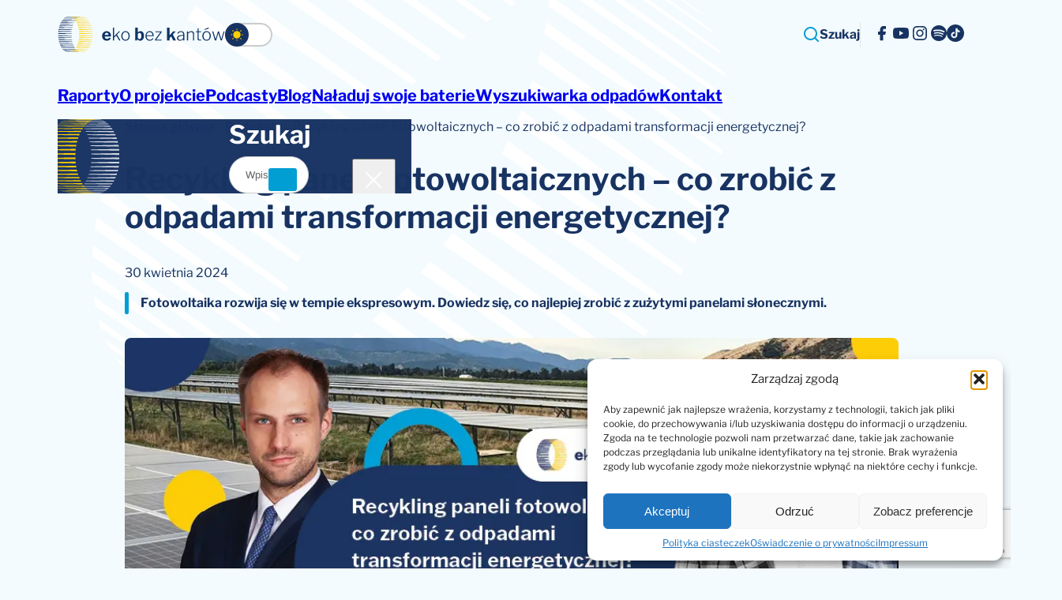

--- FILE ---
content_type: text/html; charset=UTF-8
request_url: https://ekobezkantow.pl/podcasty/recykling-paneli-fotowoltaicznych/
body_size: 16218
content:
<!doctype html><html lang="pl-PL" prefix="og: https://ogp.me/ns#"><head><meta charset="UTF-8"><meta name="viewport" content="width=device-width, initial-scale=1"><meta name="google-site-verification" content="NwzQCmoa2ZP5-AkU97EDSoVPypGGkyU2nQl7uRtnq-M" /> <script data-cfasync="false" data-no-defer="1" data-no-minify="1" data-no-optimize="1">var ewww_webp_supported=!1;function check_webp_feature(A,e){var w;e=void 0!==e?e:function(){},ewww_webp_supported?e(ewww_webp_supported):((w=new Image).onload=function(){ewww_webp_supported=0<w.width&&0<w.height,e&&e(ewww_webp_supported)},w.onerror=function(){e&&e(!1)},w.src="data:image/webp;base64,"+{alpha:"UklGRkoAAABXRUJQVlA4WAoAAAAQAAAAAAAAAAAAQUxQSAwAAAARBxAR/Q9ERP8DAABWUDggGAAAABQBAJ0BKgEAAQAAAP4AAA3AAP7mtQAAAA=="}[A])}check_webp_feature("alpha");</script><script data-cfasync="false" data-no-defer="1" data-no-minify="1" data-no-optimize="1">var Arrive=function(c,w){"use strict";if(c.MutationObserver&&"undefined"!=typeof HTMLElement){var r,a=0,u=(r=HTMLElement.prototype.matches||HTMLElement.prototype.webkitMatchesSelector||HTMLElement.prototype.mozMatchesSelector||HTMLElement.prototype.msMatchesSelector,{matchesSelector:function(e,t){return e instanceof HTMLElement&&r.call(e,t)},addMethod:function(e,t,r){var a=e[t];e[t]=function(){return r.length==arguments.length?r.apply(this,arguments):"function"==typeof a?a.apply(this,arguments):void 0}},callCallbacks:function(e,t){t&&t.options.onceOnly&&1==t.firedElems.length&&(e=[e[0]]);for(var r,a=0;r=e[a];a++)r&&r.callback&&r.callback.call(r.elem,r.elem);t&&t.options.onceOnly&&1==t.firedElems.length&&t.me.unbindEventWithSelectorAndCallback.call(t.target,t.selector,t.callback)},checkChildNodesRecursively:function(e,t,r,a){for(var i,n=0;i=e[n];n++)r(i,t,a)&&a.push({callback:t.callback,elem:i}),0<i.childNodes.length&&u.checkChildNodesRecursively(i.childNodes,t,r,a)},mergeArrays:function(e,t){var r,a={};for(r in e)e.hasOwnProperty(r)&&(a[r]=e[r]);for(r in t)t.hasOwnProperty(r)&&(a[r]=t[r]);return a},toElementsArray:function(e){return e=void 0!==e&&("number"!=typeof e.length||e===c)?[e]:e}}),e=(l.prototype.addEvent=function(e,t,r,a){a={target:e,selector:t,options:r,callback:a,firedElems:[]};return this._beforeAdding&&this._beforeAdding(a),this._eventsBucket.push(a),a},l.prototype.removeEvent=function(e){for(var t,r=this._eventsBucket.length-1;t=this._eventsBucket[r];r--)e(t)&&(this._beforeRemoving&&this._beforeRemoving(t),(t=this._eventsBucket.splice(r,1))&&t.length&&(t[0].callback=null))},l.prototype.beforeAdding=function(e){this._beforeAdding=e},l.prototype.beforeRemoving=function(e){this._beforeRemoving=e},l),t=function(i,n){var o=new e,l=this,s={fireOnAttributesModification:!1};return o.beforeAdding(function(t){var e=t.target;e!==c.document&&e!==c||(e=document.getElementsByTagName("html")[0]);var r=new MutationObserver(function(e){n.call(this,e,t)}),a=i(t.options);r.observe(e,a),t.observer=r,t.me=l}),o.beforeRemoving(function(e){e.observer.disconnect()}),this.bindEvent=function(e,t,r){t=u.mergeArrays(s,t);for(var a=u.toElementsArray(this),i=0;i<a.length;i++)o.addEvent(a[i],e,t,r)},this.unbindEvent=function(){var r=u.toElementsArray(this);o.removeEvent(function(e){for(var t=0;t<r.length;t++)if(this===w||e.target===r[t])return!0;return!1})},this.unbindEventWithSelectorOrCallback=function(r){var a=u.toElementsArray(this),i=r,e="function"==typeof r?function(e){for(var t=0;t<a.length;t++)if((this===w||e.target===a[t])&&e.callback===i)return!0;return!1}:function(e){for(var t=0;t<a.length;t++)if((this===w||e.target===a[t])&&e.selector===r)return!0;return!1};o.removeEvent(e)},this.unbindEventWithSelectorAndCallback=function(r,a){var i=u.toElementsArray(this);o.removeEvent(function(e){for(var t=0;t<i.length;t++)if((this===w||e.target===i[t])&&e.selector===r&&e.callback===a)return!0;return!1})},this},i=new function(){var s={fireOnAttributesModification:!1,onceOnly:!1,existing:!1};function n(e,t,r){return!(!u.matchesSelector(e,t.selector)||(e._id===w&&(e._id=a++),-1!=t.firedElems.indexOf(e._id)))&&(t.firedElems.push(e._id),!0)}var c=(i=new t(function(e){var t={attributes:!1,childList:!0,subtree:!0};return e.fireOnAttributesModification&&(t.attributes=!0),t},function(e,i){e.forEach(function(e){var t=e.addedNodes,r=e.target,a=[];null!==t&&0<t.length?u.checkChildNodesRecursively(t,i,n,a):"attributes"===e.type&&n(r,i)&&a.push({callback:i.callback,elem:r}),u.callCallbacks(a,i)})})).bindEvent;return i.bindEvent=function(e,t,r){t=void 0===r?(r=t,s):u.mergeArrays(s,t);var a=u.toElementsArray(this);if(t.existing){for(var i=[],n=0;n<a.length;n++)for(var o=a[n].querySelectorAll(e),l=0;l<o.length;l++)i.push({callback:r,elem:o[l]});if(t.onceOnly&&i.length)return r.call(i[0].elem,i[0].elem);setTimeout(u.callCallbacks,1,i)}c.call(this,e,t,r)},i},o=new function(){var a={};function i(e,t){return u.matchesSelector(e,t.selector)}var n=(o=new t(function(){return{childList:!0,subtree:!0}},function(e,r){e.forEach(function(e){var t=e.removedNodes,e=[];null!==t&&0<t.length&&u.checkChildNodesRecursively(t,r,i,e),u.callCallbacks(e,r)})})).bindEvent;return o.bindEvent=function(e,t,r){t=void 0===r?(r=t,a):u.mergeArrays(a,t),n.call(this,e,t,r)},o};d(HTMLElement.prototype),d(NodeList.prototype),d(HTMLCollection.prototype),d(HTMLDocument.prototype),d(Window.prototype);var n={};return s(i,n,"unbindAllArrive"),s(o,n,"unbindAllLeave"),n}function l(){this._eventsBucket=[],this._beforeAdding=null,this._beforeRemoving=null}function s(e,t,r){u.addMethod(t,r,e.unbindEvent),u.addMethod(t,r,e.unbindEventWithSelectorOrCallback),u.addMethod(t,r,e.unbindEventWithSelectorAndCallback)}function d(e){e.arrive=i.bindEvent,s(i,e,"unbindArrive"),e.leave=o.bindEvent,s(o,e,"unbindLeave")}}(window,void 0),ewww_webp_supported=!1;function check_webp_feature(e,t){var r;ewww_webp_supported?t(ewww_webp_supported):((r=new Image).onload=function(){ewww_webp_supported=0<r.width&&0<r.height,t(ewww_webp_supported)},r.onerror=function(){t(!1)},r.src="data:image/webp;base64,"+{alpha:"UklGRkoAAABXRUJQVlA4WAoAAAAQAAAAAAAAAAAAQUxQSAwAAAARBxAR/Q9ERP8DAABWUDggGAAAABQBAJ0BKgEAAQAAAP4AAA3AAP7mtQAAAA==",animation:"UklGRlIAAABXRUJQVlA4WAoAAAASAAAAAAAAAAAAQU5JTQYAAAD/////AABBTk1GJgAAAAAAAAAAAAAAAAAAAGQAAABWUDhMDQAAAC8AAAAQBxAREYiI/gcA"}[e])}function ewwwLoadImages(e){if(e){for(var t=document.querySelectorAll(".batch-image img, .image-wrapper a, .ngg-pro-masonry-item a, .ngg-galleria-offscreen-seo-wrapper a"),r=0,a=t.length;r<a;r++)ewwwAttr(t[r],"data-src",t[r].getAttribute("data-webp")),ewwwAttr(t[r],"data-thumbnail",t[r].getAttribute("data-webp-thumbnail"));for(var i=document.querySelectorAll("div.woocommerce-product-gallery__image"),r=0,a=i.length;r<a;r++)ewwwAttr(i[r],"data-thumb",i[r].getAttribute("data-webp-thumb"))}for(var n=document.querySelectorAll("video"),r=0,a=n.length;r<a;r++)ewwwAttr(n[r],"poster",e?n[r].getAttribute("data-poster-webp"):n[r].getAttribute("data-poster-image"));for(var o,l=document.querySelectorAll("img.ewww_webp_lazy_load"),r=0,a=l.length;r<a;r++)e&&(ewwwAttr(l[r],"data-lazy-srcset",l[r].getAttribute("data-lazy-srcset-webp")),ewwwAttr(l[r],"data-srcset",l[r].getAttribute("data-srcset-webp")),ewwwAttr(l[r],"data-lazy-src",l[r].getAttribute("data-lazy-src-webp")),ewwwAttr(l[r],"data-src",l[r].getAttribute("data-src-webp")),ewwwAttr(l[r],"data-orig-file",l[r].getAttribute("data-webp-orig-file")),ewwwAttr(l[r],"data-medium-file",l[r].getAttribute("data-webp-medium-file")),ewwwAttr(l[r],"data-large-file",l[r].getAttribute("data-webp-large-file")),null!=(o=l[r].getAttribute("srcset"))&&!1!==o&&o.includes("R0lGOD")&&ewwwAttr(l[r],"src",l[r].getAttribute("data-lazy-src-webp"))),l[r].className=l[r].className.replace(/\bewww_webp_lazy_load\b/,"");for(var s=document.querySelectorAll(".ewww_webp"),r=0,a=s.length;r<a;r++)e?(ewwwAttr(s[r],"srcset",s[r].getAttribute("data-srcset-webp")),ewwwAttr(s[r],"src",s[r].getAttribute("data-src-webp")),ewwwAttr(s[r],"data-orig-file",s[r].getAttribute("data-webp-orig-file")),ewwwAttr(s[r],"data-medium-file",s[r].getAttribute("data-webp-medium-file")),ewwwAttr(s[r],"data-large-file",s[r].getAttribute("data-webp-large-file")),ewwwAttr(s[r],"data-large_image",s[r].getAttribute("data-webp-large_image")),ewwwAttr(s[r],"data-src",s[r].getAttribute("data-webp-src"))):(ewwwAttr(s[r],"srcset",s[r].getAttribute("data-srcset-img")),ewwwAttr(s[r],"src",s[r].getAttribute("data-src-img"))),s[r].className=s[r].className.replace(/\bewww_webp\b/,"ewww_webp_loaded");window.jQuery&&jQuery.fn.isotope&&jQuery.fn.imagesLoaded&&(jQuery(".fusion-posts-container-infinite").imagesLoaded(function(){jQuery(".fusion-posts-container-infinite").hasClass("isotope")&&jQuery(".fusion-posts-container-infinite").isotope()}),jQuery(".fusion-portfolio:not(.fusion-recent-works) .fusion-portfolio-wrapper").imagesLoaded(function(){jQuery(".fusion-portfolio:not(.fusion-recent-works) .fusion-portfolio-wrapper").isotope()}))}function ewwwWebPInit(e){ewwwLoadImages(e),ewwwNggLoadGalleries(e),document.arrive(".ewww_webp",function(){ewwwLoadImages(e)}),document.arrive(".ewww_webp_lazy_load",function(){ewwwLoadImages(e)}),document.arrive("videos",function(){ewwwLoadImages(e)}),"loading"==document.readyState?document.addEventListener("DOMContentLoaded",ewwwJSONParserInit):("undefined"!=typeof galleries&&ewwwNggParseGalleries(e),ewwwWooParseVariations(e))}function ewwwAttr(e,t,r){null!=r&&!1!==r&&e.setAttribute(t,r)}function ewwwJSONParserInit(){"undefined"!=typeof galleries&&check_webp_feature("alpha",ewwwNggParseGalleries),check_webp_feature("alpha",ewwwWooParseVariations)}function ewwwWooParseVariations(e){if(e)for(var t=document.querySelectorAll("form.variations_form"),r=0,a=t.length;r<a;r++){var i=t[r].getAttribute("data-product_variations"),n=!1;try{for(var o in i=JSON.parse(i))void 0!==i[o]&&void 0!==i[o].image&&(void 0!==i[o].image.src_webp&&(i[o].image.src=i[o].image.src_webp,n=!0),void 0!==i[o].image.srcset_webp&&(i[o].image.srcset=i[o].image.srcset_webp,n=!0),void 0!==i[o].image.full_src_webp&&(i[o].image.full_src=i[o].image.full_src_webp,n=!0),void 0!==i[o].image.gallery_thumbnail_src_webp&&(i[o].image.gallery_thumbnail_src=i[o].image.gallery_thumbnail_src_webp,n=!0),void 0!==i[o].image.thumb_src_webp&&(i[o].image.thumb_src=i[o].image.thumb_src_webp,n=!0));n&&ewwwAttr(t[r],"data-product_variations",JSON.stringify(i))}catch(e){}}}function ewwwNggParseGalleries(e){if(e)for(var t in galleries){var r=galleries[t];galleries[t].images_list=ewwwNggParseImageList(r.images_list)}}function ewwwNggLoadGalleries(e){e&&document.addEventListener("ngg.galleria.themeadded",function(e,t){window.ngg_galleria._create_backup=window.ngg_galleria.create,window.ngg_galleria.create=function(e,t){var r=$(e).data("id");return galleries["gallery_"+r].images_list=ewwwNggParseImageList(galleries["gallery_"+r].images_list),window.ngg_galleria._create_backup(e,t)}})}function ewwwNggParseImageList(e){for(var t in e){var r=e[t];if(void 0!==r["image-webp"]&&(e[t].image=r["image-webp"],delete e[t]["image-webp"]),void 0!==r["thumb-webp"]&&(e[t].thumb=r["thumb-webp"],delete e[t]["thumb-webp"]),void 0!==r.full_image_webp&&(e[t].full_image=r.full_image_webp,delete e[t].full_image_webp),void 0!==r.srcsets)for(var a in r.srcsets)nggSrcset=r.srcsets[a],void 0!==r.srcsets[a+"-webp"]&&(e[t].srcsets[a]=r.srcsets[a+"-webp"],delete e[t].srcsets[a+"-webp"]);if(void 0!==r.full_srcsets)for(var i in r.full_srcsets)nggFSrcset=r.full_srcsets[i],void 0!==r.full_srcsets[i+"-webp"]&&(e[t].full_srcsets[i]=r.full_srcsets[i+"-webp"],delete e[t].full_srcsets[i+"-webp"])}return e}check_webp_feature("alpha",ewwwWebPInit);</script> <link media="all" href="https://ekobezkantow.pl/wp-content/cache/autoptimize/css/autoptimize_0f76948ce6977bb9294f4edbcadccbb4.css" rel="stylesheet"><title>Recykling paneli fotowoltaicznych – co zrobić z odpadami transformacji energetycznej? - Eko Bez Kantów</title><meta name="description" content="Fotowoltaika rozwija się w tempie ekspresowym. Dowiedz się, co najlepiej zrobić z zużytymi panelami słonecznymi."/><meta name="robots" content="follow, index, max-snippet:-1, max-video-preview:-1, max-image-preview:large"/><link rel="canonical" href="https://ekobezkantow.pl/podcasty/recykling-paneli-fotowoltaicznych/" /><meta property="og:locale" content="pl_PL" /><meta property="og:type" content="article" /><meta property="og:title" content="Recykling paneli fotowoltaicznych – co zrobić z odpadami transformacji energetycznej? - Eko Bez Kantów" /><meta property="og:description" content="Fotowoltaika rozwija się w tempie ekspresowym. Dowiedz się, co najlepiej zrobić z zużytymi panelami słonecznymi." /><meta property="og:url" content="https://ekobezkantow.pl/podcasty/recykling-paneli-fotowoltaicznych/" /><meta property="og:site_name" content="Eko Bez Kantów" /><meta property="og:updated_time" content="2024-05-06T09:27:14+00:00" /><meta property="og:image" content="https://ekobezkantow.pl/wp-content/uploads/2024/04/27-Interzero-Eko-bez-kantow-Maciej-Tora-plansze-01-950x400-1.jpg" /><meta property="og:image:secure_url" content="https://ekobezkantow.pl/wp-content/uploads/2024/04/27-Interzero-Eko-bez-kantow-Maciej-Tora-plansze-01-950x400-1.jpg" /><meta property="og:image:width" content="950" /><meta property="og:image:height" content="400" /><meta property="og:image:alt" content="Recykling paneli słonecznych" /><meta property="og:image:type" content="image/jpeg" /><meta property="og:video" content="https://www.youtube.com/embed/e3drt1G8fOo" /><meta property="video:duration" content="1658" /><meta property="ya:ovs:upload_date" content="2024-04-29T02:45:08-07:00" /><meta property="ya:ovs:allow_embed" content="true" /><meta name="twitter:card" content="summary_large_image" /><meta name="twitter:title" content="Recykling paneli fotowoltaicznych – co zrobić z odpadami transformacji energetycznej? - Eko Bez Kantów" /><meta name="twitter:description" content="Fotowoltaika rozwija się w tempie ekspresowym. Dowiedz się, co najlepiej zrobić z zużytymi panelami słonecznymi." /><meta name="twitter:image" content="https://ekobezkantow.pl/wp-content/uploads/2024/04/27-Interzero-Eko-bez-kantow-Maciej-Tora-plansze-01-950x400-1.jpg" /> <script type="application/ld+json" class="rank-math-schema-pro">{"@context":"https://schema.org","@graph":[{"@type":"Organization","@id":"https://ekobezkantow.pl/#organization","name":"Eko Bez Kant\u00f3w","url":"https://ekobezkantow.pl"},{"@type":"WebSite","@id":"https://ekobezkantow.pl/#website","url":"https://ekobezkantow.pl","name":"Eko Bez Kant\u00f3w","publisher":{"@id":"https://ekobezkantow.pl/#organization"},"inLanguage":"pl-PL"},{"@type":"ImageObject","@id":"https://ekobezkantow.pl/wp-content/uploads/2024/04/27-Interzero-Eko-bez-kantow-Maciej-Tora-plansze-01-950x400-1.jpg","url":"https://ekobezkantow.pl/wp-content/uploads/2024/04/27-Interzero-Eko-bez-kantow-Maciej-Tora-plansze-01-950x400-1.jpg","width":"950","height":"400","caption":"Recykling paneli s\u0142onecznych","inLanguage":"pl-PL"},{"@type":"BreadcrumbList","@id":"https://ekobezkantow.pl/podcasty/recykling-paneli-fotowoltaicznych/#breadcrumb","itemListElement":[{"@type":"ListItem","position":"1","item":{"@id":"https://ekobezkantow.pl","name":"Strona g\u0142\u00f3wna"}},{"@type":"ListItem","position":"2","item":{"@id":"https://ekobezkantow.pl/podcasty/recykling-paneli-fotowoltaicznych/","name":"Recykling paneli fotowoltaicznych \u2013 co zrobi\u0107 z odpadami transformacji energetycznej?"}}]},{"@type":"WebPage","@id":"https://ekobezkantow.pl/podcasty/recykling-paneli-fotowoltaicznych/#webpage","url":"https://ekobezkantow.pl/podcasty/recykling-paneli-fotowoltaicznych/","name":"Recykling paneli fotowoltaicznych \u2013 co zrobi\u0107 z odpadami transformacji energetycznej? - Eko Bez Kant\u00f3w","datePublished":"2024-04-30T13:45:58+00:00","dateModified":"2024-05-06T09:27:14+00:00","isPartOf":{"@id":"https://ekobezkantow.pl/#website"},"primaryImageOfPage":{"@id":"https://ekobezkantow.pl/wp-content/uploads/2024/04/27-Interzero-Eko-bez-kantow-Maciej-Tora-plansze-01-950x400-1.jpg"},"inLanguage":"pl-PL","breadcrumb":{"@id":"https://ekobezkantow.pl/podcasty/recykling-paneli-fotowoltaicznych/#breadcrumb"}},{"@type":"VideoObject","name":"Recykling paneli fotowoltaicznych - co zrobi\u0107 z odpadami transformacji energetycznej?","description":"00:00-01:05 Intro01:06-01:39 Wprowadzenie - przedstawienie go\u015bcia dr. Macieja Tory1:40-04:26 Czy panele fotowoltaiczne s\u0105 dobrym \u017ar\u00f3d\u0142em surowc\u00f3w wt\u00f3rnych?04...","uploadDate":"2024-04-29T02:45:08-07:00","thumbnailUrl":"https://ekobezkantow.pl/wp-content/uploads/2024/04/27-Interzero-Eko-bez-kantow-Maciej-Tora-plansze-01-950x400-1.jpg","embedUrl":"https://www.youtube.com/embed/e3drt1G8fOo","duration":"PT27M38S","width":"1280","height":"720","isFamilyFriendly":"True","@id":"https://ekobezkantow.pl/podcasty/recykling-paneli-fotowoltaicznych/#schema-2883","isPartOf":{"@id":"https://ekobezkantow.pl/podcasty/recykling-paneli-fotowoltaicznych/#webpage"},"publisher":{"@id":"https://ekobezkantow.pl/#organization"},"inLanguage":"pl-PL","mainEntityOfPage":{"@id":"https://ekobezkantow.pl/podcasty/recykling-paneli-fotowoltaicznych/#webpage"}}]}</script> <link rel="alternate" type="application/rss+xml" title="Eko Bez Kantów &raquo; Kanał z wpisami" href="https://ekobezkantow.pl/feed/" /><link rel="alternate" type="application/rss+xml" title="Eko Bez Kantów &raquo; Kanał z komentarzami" href="https://ekobezkantow.pl/comments/feed/" /><link rel="alternate" title="oEmbed (JSON)" type="application/json+oembed" href="https://ekobezkantow.pl/wp-json/oembed/1.0/embed?url=https%3A%2F%2Fekobezkantow.pl%2Fpodcasty%2Frecykling-paneli-fotowoltaicznych%2F" /><link rel="alternate" title="oEmbed (XML)" type="text/xml+oembed" href="https://ekobezkantow.pl/wp-json/oembed/1.0/embed?url=https%3A%2F%2Fekobezkantow.pl%2Fpodcasty%2Frecykling-paneli-fotowoltaicznych%2F&#038;format=xml" /><link rel="https://api.w.org/" href="https://ekobezkantow.pl/wp-json/" /><link rel="alternate" title="JSON" type="application/json" href="https://ekobezkantow.pl/wp-json/wp/v2/podcasts/1540" /><link rel="EditURI" type="application/rsd+xml" title="RSD" href="https://ekobezkantow.pl/xmlrpc.php?rsd" /><meta name="generator" content="WordPress 6.9" /><link rel='shortlink' href='https://ekobezkantow.pl/?p=1540' /> <noscript><style>.lazyload[data-src]{display:none !important}</style></noscript><link rel="icon" href="https://ekobezkantow.pl/wp-content/uploads/2023/08/favicon-150x150.png" sizes="32x32" /><link rel="icon" href="https://ekobezkantow.pl/wp-content/uploads/2023/08/favicon-450x450.png" sizes="192x192" /><link rel="apple-touch-icon" href="https://ekobezkantow.pl/wp-content/uploads/2023/08/favicon-450x450.png" /><meta name="msapplication-TileImage" content="https://ekobezkantow.pl/wp-content/uploads/2023/08/favicon-450x450.png" />  <script defer src="data:text/javascript;base64,"></script> <script defer src="[data-uri]"></script>  <script defer src="data:text/javascript;base64,"></script> <script defer src="[data-uri]"></script>  <script defer src="[data-uri]"></script> </head><body data-rsssl=1 data-cmplz=1 class="wp-singular podcasts-template-default single single-podcasts postid-1540 wp-theme-ekobezkantow ally-default">
<script data-cfasync="false" data-no-defer="1" data-no-minify="1" data-no-optimize="1">if(typeof ewww_webp_supported==="undefined"){var ewww_webp_supported=!1}if(ewww_webp_supported){document.body.classList.add("webp-support")}</script> <noscript><iframe src="https://www.googletagmanager.com/ns.html?id=GTM-WVK7BJT7"
height="0" width="0" style="display:none;visibility:hidden"></iframe></noscript><header class="header"><div class="header-top"><div class="header-top__left"> <a href="https://ekobezkantow.pl" class="header-top__logo"> <img 
 class="header-top__logo-icon header-top__logo-icon--light lazyload" 
 src="[data-uri]" 
 alt="Logo Eko Bez Kantów"
 width="212px"
 height="45px"
  data-src="https://ekobezkantow.pl/wp-content/themes/ekobezkantow/assets/images/icons/logo-full-ebk.svg" decoding="async" data-eio-rwidth="212" data-eio-rheight="45"><noscript><img 
 class="header-top__logo-icon header-top__logo-icon--light" 
 src="https://ekobezkantow.pl/wp-content/themes/ekobezkantow/assets/images/icons/logo-full-ebk.svg" 
 alt="Logo Eko Bez Kantów"
 width="212px"
 height="45px"
  data-eio="l"></noscript> <img 
 class="header-top__logo-icon header-top__logo-icon--dark lazyload" 
 src="[data-uri]" 
 alt="Logo Eko Bez Kantów"
 width="212px"
 height="45px"
  data-src="https://ekobezkantow.pl/wp-content/themes/ekobezkantow/assets/images/icons/logo-full-ebk-dark.svg" decoding="async" data-eio-rwidth="212" data-eio-rheight="45"><noscript><img 
 class="header-top__logo-icon header-top__logo-icon--dark" 
 src="https://ekobezkantow.pl/wp-content/themes/ekobezkantow/assets/images/icons/logo-full-ebk-dark.svg" 
 alt="Logo Eko Bez Kantów"
 width="212px"
 height="45px"
  data-eio="l"></noscript> </a><div id="darkModeSwitcher" class="darkmode"><div class="darkmode__switch"> <img 
 class="darkmode__icon darkmode__icon--sun lazyload" 
 src="[data-uri]" 
 alt="Słońce"
  data-src="https://ekobezkantow.pl/wp-content/themes/ekobezkantow/assets/images/icons/sun.svg" decoding="async"><noscript><img 
 class="darkmode__icon darkmode__icon--sun" 
 src="https://ekobezkantow.pl/wp-content/themes/ekobezkantow/assets/images/icons/sun.svg" 
 alt="Słońce"
  data-eio="l"></noscript> <img 
 class="darkmode__icon darkmode__icon--moon lazyload" 
 src="[data-uri]" 
 alt="Księżyc"
  data-src="https://ekobezkantow.pl/wp-content/themes/ekobezkantow/assets/images/icons/moon.svg" decoding="async"><noscript><img 
 class="darkmode__icon darkmode__icon--moon" 
 src="https://ekobezkantow.pl/wp-content/themes/ekobezkantow/assets/images/icons/moon.svg" 
 alt="Księżyc"
  data-eio="l"></noscript></div></div></div><div class="header-top__right"><div class="header-top__search"> <img 
 class="header-top__search-icon lazyload"
 src="[data-uri]" 
 alt="search logo"
 height="20px"
 width="20px"
  data-src="https://ekobezkantow.pl/wp-content/themes/ekobezkantow/assets/images/icons/search.svg" decoding="async" data-eio-rwidth="20" data-eio-rheight="20"><noscript><img 
 class="header-top__search-icon"
 src="https://ekobezkantow.pl/wp-content/themes/ekobezkantow/assets/images/icons/search.svg" 
 alt="search logo"
 height="20px"
 width="20px"
  data-eio="l"></noscript> <span class="header-top__search-text text-16 text-bold">Szukaj</span></div> <span class="header-top__hr"></span><div class="header-top__social"> <a
 href="https://www.facebook.com/EKObezkantow"
 target="_blank"
 > <img 
 class="social lazyload" 
 src="[data-uri]" 
 alt="Ikona facebook"
  data-src="https://ekobezkantow.pl/wp-content/themes/ekobezkantow/assets/images/icons/facebook.svg" decoding="async"><noscript><img 
 class="social" 
 src="https://ekobezkantow.pl/wp-content/themes/ekobezkantow/assets/images/icons/facebook.svg" 
 alt="Ikona facebook"
  data-eio="l"></noscript> </a> <a
 href="https://www.youtube.com/@ekobezkantow"
 target="_blank"
 > <img 
 class="social lazyload" 
 src="[data-uri]" 
 alt="Ikona youtube"
  data-src="https://ekobezkantow.pl/wp-content/themes/ekobezkantow/assets/images/icons/youtube.svg" decoding="async"><noscript><img 
 class="social" 
 src="https://ekobezkantow.pl/wp-content/themes/ekobezkantow/assets/images/icons/youtube.svg" 
 alt="Ikona youtube"
  data-eio="l"></noscript> </a> <a
 href="https://www.instagram.com/ekobezkantow"
 target="_blank"
 > <img 
 class="social lazyload" 
 src="[data-uri]" 
 alt="Ikona instagram"
  data-src="https://ekobezkantow.pl/wp-content/themes/ekobezkantow/assets/images/icons/instagram.svg" decoding="async"><noscript><img 
 class="social" 
 src="https://ekobezkantow.pl/wp-content/themes/ekobezkantow/assets/images/icons/instagram.svg" 
 alt="Ikona instagram"
  data-eio="l"></noscript> </a> <a
 href="https://open.spotify.com/show/51K5ivbLezOpVKXQ0Zt4os?si=1a179f1a93bf4481"
 target="_blank"
 > <img 
 class="social lazyload" 
 src="[data-uri]" 
 alt="Ikona spotify"
  data-src="https://ekobezkantow.pl/wp-content/themes/ekobezkantow/assets/images/icons/spotify.svg" decoding="async"><noscript><img 
 class="social" 
 src="https://ekobezkantow.pl/wp-content/themes/ekobezkantow/assets/images/icons/spotify.svg" 
 alt="Ikona spotify"
  data-eio="l"></noscript> </a> <a href="https://www.tiktok.com/@ekobezkantow" target="_blank"> <img class="social ls-is-cached lazyloaded" src="https://ekobezkantow.pl/wp-content/uploads/2025/08/tiktok.svg" alt="Ikona tiktok" data-src="https://ekobezkantow.pl/wp-content/uploads/2025/08/tiktok.svg" decoding="async"><noscript><img 
 class="social" 
 src="https://ekobezkantow.pl/wp-content/uploads/2025/08/tiktok.svg" 
 alt="Ikona tiktok"
 data-eio="l"></noscript> </a></div><div class="header-top__hamburger"> <span class="header-top__hamburger-line"></span></div></div></div><nav class="header-menu"><div class="menu-menu-container"><ul id="menu-menu" class="header-menu__list text-16 text-bold"><li id="menu-item-1024" class="menu-item menu-item-type-post_type menu-item-object-page menu-item-1024"><a href="https://ekobezkantow.pl/raporty/">Raporty</a></li><li id="menu-item-293" class="menu-item menu-item-type-post_type menu-item-object-page menu-item-293"><a href="https://ekobezkantow.pl/o-projekcie/">O projekcie</a></li><li id="menu-item-294" class="menu-item menu-item-type-post_type menu-item-object-page menu-item-294"><a href="https://ekobezkantow.pl/podcasty/">Podcasty</a></li><li id="menu-item-295" class="menu-item menu-item-type-post_type menu-item-object-page menu-item-295"><a href="https://ekobezkantow.pl/blog/">Blog</a></li><li id="menu-item-2111" class="menu-item menu-item-type-post_type menu-item-object-page menu-item-2111"><a href="https://ekobezkantow.pl/naladuj-swoje-baterie/">Naładuj swoje baterie</a></li><li id="menu-item-296" class="menu-item menu-item-type-post_type menu-item-object-page menu-item-296"><a href="https://ekobezkantow.pl/wyszukiwarka-odpadow/">Wyszukiwarka odpadów</a></li><li id="menu-item-307" class="menu-item menu-item-type-post_type menu-item-object-page menu-item-307"><a href="https://ekobezkantow.pl/kontakt/">Kontakt</a></li></ul></div></nav><section class="search-modal"><div class="search-modal__container"> <button class="search-modal__close-icon" title="Zamknij modal"></button> <img 
 class="search-modal__circle lazyload"
 src="[data-uri]"
 alt="eko logo"
 data-src="https://ekobezkantow.pl/wp-content/themes/ekobezkantow/assets/images/icons/circle-large.svg" decoding="async" /><noscript><img 
 class="search-modal__circle"
 src="https://ekobezkantow.pl/wp-content/themes/ekobezkantow/assets/images/icons/circle-large.svg"
 alt="eko logo"
 data-eio="l" /></noscript><div class="search-modal__input-container"> <label 
 class="input-label search-modal__label" 
 for="input1"
 >Szukaj</label><div class="search-modal__input "><form 
 action="/" 
 method="GET"
 > <input 
 class="input search-modal__width"
 type="text" 
 id="input1"
 name="s" 
 placeholder="Wpisz frazę, aby wyszukać..."
 value=""
 /> <button 
 class="search-modal__search-icon"
 href="#" 
 > <img 
 src="[data-uri]"
 alt="search"
 width="20px"
 height="20px"
  data-src="https://ekobezkantow.pl/wp-content/themes/ekobezkantow/assets/images/icons/search.svg" decoding="async" class="lazyload" data-eio-rwidth="20" data-eio-rheight="20"><noscript><img 
 src="https://ekobezkantow.pl/wp-content/themes/ekobezkantow/assets/images/icons/search.svg"
 alt="search"
 width="20px"
 height="20px"
  data-eio="l"></noscript> </button></form></div></div></div></section></header><div id="page" class="site"><div id="content" class="site-content"><div class="single-article"><article class="container"><div class="breadcrumb-container"><a href="https://ekobezkantow.pl">Strona główna</a> » <a href="https://ekobezkantow.pl/podcasty/">Podcasty</a> » <span class="breadcrumb-active">Recykling paneli fotowoltaicznych – co zrobić z odpadami transformacji energetycznej?</span></div><h1 class="single-article__header text-40"> Recykling paneli fotowoltaicznych – co zrobić z odpadami transformacji energetycznej?</h1><p> 30 kwietnia 2024</p><div class="single-article__excerpt"><p>Fotowoltaika rozwija się w tempie ekspresowym. Dowiedz się, co najlepiej zrobić z zużytymi panelami słonecznymi.</p></div> <img 
 class="single-article__header-image lazyload ewww_webp_lazy_load" 
 src="[data-uri]" 
 alt="Recykling paneli słonecznych" 
 loading="lazy"
 data-src="https://ekobezkantow.pl/wp-content/uploads/2024/04/27-Interzero-Eko-bez-kantow-Maciej-Tora-plansze-01-950x400-1.jpg" decoding="async" width="950" height="400" data-eio-rwidth="950" data-eio-rheight="400" data-src-webp="https://ekobezkantow.pl/wp-content/uploads/2024/04/27-Interzero-Eko-bez-kantow-Maciej-Tora-plansze-01-950x400-1.jpg.webp" /><noscript><img 
 class="single-article__header-image" 
 src="https://ekobezkantow.pl/wp-content/uploads/2024/04/27-Interzero-Eko-bez-kantow-Maciej-Tora-plansze-01-950x400-1.jpg" 
 alt="Recykling paneli słonecznych" 
 loading="lazy"
 data-eio="l" /></noscript><p><strong>Podcast: </strong>Eko bez kantów</p><p><strong>Tytuł odcinka: </strong>Recykling paneli fotowoltaicznych – co zrobić z odpadami transformacji energetycznej?</p><p><strong>Prowadzący:</strong> Jakub Pawłowski</p><p><strong>Gość:</strong> dr Maciej Tora, prezes 2loop Tech</p><p><strong>Czas trwania:</strong> 27:38</p><p><strong>Słowa kluczowe: </strong>recykling, panele fotowoltaiczne, panele solarne, panele słoneczne, PV</p><p><strong>Partner:</strong> Ekotech</p><p><strong>Opis:</strong></p><p>Fotowoltaika rozkwita. Panele solarne wyrastają jak grzyby po deszczu. Moc energii odnawialnej, pozyskiwanej ze słońca, rośnie w tempie wykładniczym, co przekłada się na dynamiczny rozwój biznesu i powstawanie nowych miejsc pracy. Pozytywnie zmienia się polski miks energetyczny. Niemniej jednak na horyzoncie pojawia się widmo olbrzymiej ilości zużytych paneli fotowoltaicznych, z którymi nie wiadomo co zrobić. Na szczęście okazuje się, że podobnie jak baterie, są one nośnikami surowców strategicznych i istnieją technologie, które umożliwiają je odzyskać, co pozwoliłoby ograniczyć ich import spoza Unii Europejskiej. Recykling paneli fotowoltaicznych jest więc szansą poprawy ochrony środowiska oraz zwiększenia bezpieczeństwa surowcowego Wspólnoty.</p><p><strong>Plik audio:</strong></p> <iframe title="Embed Player"  height="128" width="100%" scrolling="no" allowfullscreen="" webkitallowfullscreen="true" mozallowfullscreen="true" oallowfullscreen="true" msallowfullscreen="true" style="border: none;" data-src="https://play.libsyn.com/embed/episode/id/31028498/height/128/theme/modern/size/standard/thumbnail/no/custom-color/009dd3/time-start/00:00:00/hide-playlist/yes/download/yes/font-color/FFFFFF" class="lazyload"></iframe><p><strong>Plik wideo:</strong></p><section 
 class="video container"
> <iframe 
 class="video__iframe lazyload"
  
 title="Recykling paneli słonecznych" 
 frameborder="0" 
 allow="accelerometer; autoplay; clipboard-write; encrypted-media; gyroscope; picture-in-picture; web-share" allowfullscreen  data-src="https://www.youtube.com/embed/e3drt1G8fOo?si=5NnUeUVj7N_P_BjU"> </iframe><p class="video__header"> Recykling paneli słonecznych</p></section></article><section class="container container--wide container--separated"><h3 class="text-center"> Posłuchaj pozostałych podkastów</h3><div 
 class="last-posts"
 ><div class="last-posts__content"><div class="card"> <a href="https://ekobezkantow.pl/podcasty/jak-ue-walczy-z-plastikiem/"> <img 
 class="card__img card__img--small lazyload ewww_webp_lazy_load" 
 src="[data-uri]" 
 alt="Jak UE walczy z plastikiem?" 
 loading="lazy"
 data-src="https://ekobezkantow.pl/wp-content/uploads/2022/09/eko-bez-kantow-950x440-v1.7-768x356.jpg" decoding="async" width="768" height="356" data-eio-rwidth="768" data-eio-rheight="356" data-src-webp="https://ekobezkantow.pl/wp-content/uploads/2022/09/eko-bez-kantow-950x440-v1.7-768x356.jpg.webp" /><noscript><img 
 class="card__img card__img--small" 
 src="https://ekobezkantow.pl/wp-content/uploads/2022/09/eko-bez-kantow-950x440-v1.7-768x356.jpg" 
 alt="Jak UE walczy z plastikiem?" 
 loading="lazy"
 data-eio="l" /></noscript><h3 class="card__title text-24 text-bold"> Jak UE walczy z plastikiem?</h3><p> 16 września 2022</p><p class="card__text text-16 text-regular"> Rozmowa z Pawłem Lesiakiem&nbsp; Agata Szczotka-Sarna: Dzień dobry, witam serdecznie w kolejnym odcieku podcastu „GOZ do</p> </a> <a 
 class="grid-list__card button" 
 href="https://ekobezkantow.pl/podcasty/jak-ue-walczy-z-plastikiem/" 
 target="_self" 
 title="Jak UE walczy z plastikiem?"
 > Posłuchaj </a></div><div class="card"> <a href="https://ekobezkantow.pl/podcasty/spalarnie-i-gospodarka-cyrkularna-dysonans-czy-synergia-slawomir-kiszkurno-port-czystej-energii/"> <img 
 class="card__img card__img--small lazyload ewww_webp_lazy_load" 
 src="[data-uri]" 
 alt="Sławomir Kiszkurno, prezes Portu Czystej Energii i Jakub Pawłowski, w tle spalarnia odpadów" 
 loading="lazy"
 data-src="https://ekobezkantow.pl/wp-content/uploads/2025/03/Interzero-Eko-bez-kantow-Slawomir-Kiszkurno-plansza-odc-01-1280x720-01-768x432.jpg" decoding="async" width="768" height="432" data-eio-rwidth="768" data-eio-rheight="432" data-src-webp="https://ekobezkantow.pl/wp-content/uploads/2025/03/Interzero-Eko-bez-kantow-Slawomir-Kiszkurno-plansza-odc-01-1280x720-01-768x432.jpg.webp" /><noscript><img 
 class="card__img card__img--small" 
 src="https://ekobezkantow.pl/wp-content/uploads/2025/03/Interzero-Eko-bez-kantow-Slawomir-Kiszkurno-plansza-odc-01-1280x720-01-768x432.jpg" 
 alt="Sławomir Kiszkurno, prezes Portu Czystej Energii i Jakub Pawłowski, w tle spalarnia odpadów" 
 loading="lazy"
 data-eio="l" /></noscript><h3 class="card__title text-24 text-bold"> Spalarnie i gospodarka cyrkularna. Dysonans czy synergia? Sławomir Kiszkurno, Port Czystej Energii</h3><p> 4 marca 2025</p><p class="card__text text-16 text-regular"> Czy spalarnie odpadów to ekologiczna konieczność? Sprawdź w najnowszym odcinku Eko bez kantów!</p> </a> <a 
 class="grid-list__card button" 
 href="https://ekobezkantow.pl/podcasty/spalarnie-i-gospodarka-cyrkularna-dysonans-czy-synergia-slawomir-kiszkurno-port-czystej-energii/" 
 target="_self" 
 title="Spalarnie i gospodarka cyrkularna. Dysonans czy synergia? Sławomir Kiszkurno, Port Czystej Energii"
 > Posłuchaj </a></div><div class="card"> <a href="https://ekobezkantow.pl/podcasty/wszystko-o-papierze/"> <img 
 class="card__img card__img--small lazyload ewww_webp_lazy_load" 
 src="[data-uri]" 
 alt="Wszystko o papierze" 
 loading="lazy"
 data-src="https://ekobezkantow.pl/wp-content/uploads/2022/10/eko-bez-kantow-950x440-v1.4-768x356.jpg" decoding="async" width="768" height="356" data-eio-rwidth="768" data-eio-rheight="356" data-src-webp="https://ekobezkantow.pl/wp-content/uploads/2022/10/eko-bez-kantow-950x440-v1.4-768x356.jpg.webp" /><noscript><img 
 class="card__img card__img--small" 
 src="https://ekobezkantow.pl/wp-content/uploads/2022/10/eko-bez-kantow-950x440-v1.4-768x356.jpg" 
 alt="Wszystko o papierze" 
 loading="lazy"
 data-eio="l" /></noscript><h3 class="card__title text-24 text-bold"> Wszystko o papierze</h3><p> 21 października 2022</p><p class="card__text text-16 text-regular"> Rozmowa z Anną&nbsp;Ziemińską-Woźniak&nbsp; Agata Szczotka-Sarna: Dzień dobry, witam w kolejnym odcinku podcastu GOZ do</p> </a> <a 
 class="grid-list__card button" 
 href="https://ekobezkantow.pl/podcasty/wszystko-o-papierze/" 
 target="_self" 
 title="Wszystko o papierze"
 > Posłuchaj </a></div><div class="card"> <a href="https://ekobezkantow.pl/podcasty/odpady-i-dane-skad-sie-biora-rozbieznosci/"> <img 
 class="card__img card__img--small lazyload ewww_webp_lazy_load" 
 src="[data-uri]" 
 alt="Dane o odpadach" 
 loading="lazy"
 data-src="https://ekobezkantow.pl/wp-content/uploads/2025/01/Interzero-Eko-bez-kantow-Beata-Waszczylko-Milkowska-odc-1-plansza-1280x720-01-768x432.jpg" decoding="async" width="768" height="432" data-eio-rwidth="768" data-eio-rheight="432" data-src-webp="https://ekobezkantow.pl/wp-content/uploads/2025/01/Interzero-Eko-bez-kantow-Beata-Waszczylko-Milkowska-odc-1-plansza-1280x720-01-768x432.jpg.webp" /><noscript><img 
 class="card__img card__img--small" 
 src="https://ekobezkantow.pl/wp-content/uploads/2025/01/Interzero-Eko-bez-kantow-Beata-Waszczylko-Milkowska-odc-1-plansza-1280x720-01-768x432.jpg" 
 alt="Dane o odpadach" 
 loading="lazy"
 data-eio="l" /></noscript><h3 class="card__title text-24 text-bold"> Odpady i dane – skąd się biorą rozbieżności?</h3><p> 8 stycznia 2025</p><p class="card__text text-16 text-regular"> Gdzie nie spojrzymy to znajdujemy inne dane o odpadach. Dlaczego liczby się różnią?</p> </a> <a 
 class="grid-list__card button" 
 href="https://ekobezkantow.pl/podcasty/odpady-i-dane-skad-sie-biora-rozbieznosci/" 
 target="_self" 
 title="Odpady i dane – skąd się biorą rozbieżności?"
 > Posłuchaj </a></div></div><div class="last-posts__pagination"> <span 
 id="last-posts__prev"
 class="arrow arrow--left arrow--primary arrow--disabled"
 ></span> <span 
 id="last-posts__next"
 class="arrow arrow--primary"
 ></span></div></div></div></div></div><footer class="footer text-grey800"><div class="footer__top container container--wide container--no-margin"><div class="footer__first-column"> <a href="https://ekobezkantow.pl" class="footer__logo-eko"> <img 
 class="footer__logo-icon footer__logo-icon--light lazyload" 
 src="[data-uri]" 
 alt="Logo Eko Bez Kantów"
 width="330px"
 height="70px"
  data-src="https://ekobezkantow.pl/wp-content/themes/ekobezkantow/assets/images/icons/logo-full-ebk.svg" decoding="async" data-eio-rwidth="330" data-eio-rheight="70"><noscript><img 
 class="footer__logo-icon footer__logo-icon--light" 
 src="https://ekobezkantow.pl/wp-content/themes/ekobezkantow/assets/images/icons/logo-full-ebk.svg" 
 alt="Logo Eko Bez Kantów"
 width="330px"
 height="70px"
  data-eio="l"></noscript> <img 
 class="footer__logo-icon footer__logo-icon--dark lazyload" 
 src="[data-uri]" 
 alt="Logo Eko Bez Kantów"
 width="330px"
 height="70px"
  data-src="https://ekobezkantow.pl/wp-content/themes/ekobezkantow/assets/images/icons/logo-full-ebk-dark.svg" decoding="async" data-eio-rwidth="330" data-eio-rheight="70"><noscript><img 
 class="footer__logo-icon footer__logo-icon--dark" 
 src="https://ekobezkantow.pl/wp-content/themes/ekobezkantow/assets/images/icons/logo-full-ebk-dark.svg" 
 alt="Logo Eko Bez Kantów"
 width="330px"
 height="70px"
  data-eio="l"></noscript> </a></div><div><div class="menu-menu-stopka-1-container"><ul id="menu-menu-stopka-1" class="footer__list"><li id="menu-item-1168" class="menu-item menu-item-type-post_type menu-item-object-page menu-item-1168"><a href="https://ekobezkantow.pl/raporty/">Raporty</a></li><li id="menu-item-119" class="menu-item menu-item-type-post_type menu-item-object-page menu-item-119"><a href="https://ekobezkantow.pl/o-projekcie/">O projekcie</a></li><li id="menu-item-536" class="menu-item menu-item-type-post_type menu-item-object-page menu-item-536"><a href="https://ekobezkantow.pl/podcasty/">Podcasty</a></li><li id="menu-item-537" class="menu-item menu-item-type-post_type menu-item-object-page menu-item-537"><a href="https://ekobezkantow.pl/blog/">Blog</a></li></ul></div></div><div><div class="menu-menu-stopka-2-container"><ul id="menu-menu-stopka-2" class="footer__list"><li id="menu-item-211" class="menu-item menu-item-type-post_type menu-item-object-page menu-item-211"><a href="https://ekobezkantow.pl/wyszukiwarka-odpadow/">Wyszukiwarka odpadów</a></li><li id="menu-item-210" class="menu-item menu-item-type-post_type menu-item-object-page menu-item-210"><a href="https://ekobezkantow.pl/kontakt/">Kontakt</a></li><li id="menu-item-538" class="menu-item menu-item-type-custom menu-item-object-custom menu-item-538"><a href="/wp-content/uploads/2023/09/Polityka-prywatnosci.pdf">Regulamin</a></li><li id="menu-item-690" class="menu-item menu-item-type-custom menu-item-object-custom menu-item-690"><a href="https://interzero.pl/polityka-prywatnosci/">Polityka prywatności</a></li></ul></div></div></div><div class="footer__bottom container container--wide container--no-margin"><div class="footer__content-area"><div class="footer__text-area"></div><div class="footer__socials"> <a
 href="https://www.facebook.com/EKObezkantow"
 target="_blank"
 > <img 
 class="social lazyload" 
 src="[data-uri]" 
 alt="Ikona facebook"
  data-src="https://ekobezkantow.pl/wp-content/themes/ekobezkantow/assets/images/icons/facebook.svg" decoding="async"><noscript><img 
 class="social" 
 src="https://ekobezkantow.pl/wp-content/themes/ekobezkantow/assets/images/icons/facebook.svg" 
 alt="Ikona facebook"
  data-eio="l"></noscript> </a> <a
 href="https://www.youtube.com/@ekobezkantow"
 target="_blank"
 > <img 
 class="social lazyload" 
 src="[data-uri]" 
 alt="Ikona youtube"
  data-src="https://ekobezkantow.pl/wp-content/themes/ekobezkantow/assets/images/icons/youtube.svg" decoding="async"><noscript><img 
 class="social" 
 src="https://ekobezkantow.pl/wp-content/themes/ekobezkantow/assets/images/icons/youtube.svg" 
 alt="Ikona youtube"
  data-eio="l"></noscript> </a> <a
 href="https://www.instagram.com/ekobezkantow"
 target="_blank"
 > <img 
 class="social lazyload" 
 src="[data-uri]" 
 alt="Ikona instagram"
  data-src="https://ekobezkantow.pl/wp-content/themes/ekobezkantow/assets/images/icons/instagram.svg" decoding="async"><noscript><img 
 class="social" 
 src="https://ekobezkantow.pl/wp-content/themes/ekobezkantow/assets/images/icons/instagram.svg" 
 alt="Ikona instagram"
  data-eio="l"></noscript> </a> <a
 href="https://open.spotify.com/show/51K5ivbLezOpVKXQ0Zt4os?si=1a179f1a93bf4481"
 target="_blank"
 > <img 
 class="social lazyload" 
 src="[data-uri]" 
 alt="Ikona spotify"
  data-src="https://ekobezkantow.pl/wp-content/themes/ekobezkantow/assets/images/icons/spotify.svg" decoding="async"><noscript><img 
 class="social" 
 src="https://ekobezkantow.pl/wp-content/themes/ekobezkantow/assets/images/icons/spotify.svg" 
 alt="Ikona spotify"
  data-eio="l"></noscript> </a></div></div><div class="footer__copy-container"><div class="footer__copy text-14"><p>© 2025 Eko bez kantów &#8211; publiczna kampania edukacyjna finansowana ze środków przekazanych przez klientów Interzero Organizacja Odzysku Opakowań S.A.</p></div> <a href="https://interzero.pl/"> <img 
 class="footer__logo lazyload"
 src="[data-uri]" 
 alt="Interzero logo"
 width="140px"
 height="59px"
  data-src="https://ekobezkantow.pl/wp-content/themes/ekobezkantow/assets/images/interzero.svg" decoding="async" data-eio-rwidth="140" data-eio-rheight="59"><noscript><img 
 class="footer__logo"
 src="https://ekobezkantow.pl/wp-content/themes/ekobezkantow/assets/images/interzero.svg" 
 alt="Interzero logo"
 width="140px"
 height="59px"
  data-eio="l"></noscript> </a></div></div></footer> <script type="speculationrules">{"prefetch":[{"source":"document","where":{"and":[{"href_matches":"/*"},{"not":{"href_matches":["/wp-*.php","/wp-admin/*","/wp-content/uploads/*","/wp-content/*","/wp-content/plugins/*","/wp-content/themes/ekobezkantow/*","/*\\?(.+)"]}},{"not":{"selector_matches":"a[rel~=\"nofollow\"]"}},{"not":{"selector_matches":".no-prefetch, .no-prefetch a"}}]},"eagerness":"conservative"}]}</script> <div id="cmplz-cookiebanner-container"><div class="cmplz-cookiebanner cmplz-hidden banner-1 baner-a optin cmplz-bottom-right cmplz-categories-type-view-preferences" aria-modal="true" data-nosnippet="true" role="dialog" aria-live="polite" aria-labelledby="cmplz-header-1-optin" aria-describedby="cmplz-message-1-optin"><div class="cmplz-header"><div class="cmplz-logo"></div><div class="cmplz-title" id="cmplz-header-1-optin">Zarządzaj zgodą</div><div class="cmplz-close" tabindex="0" role="button" aria-label="Zamknij okienko"> <svg aria-hidden="true" focusable="false" data-prefix="fas" data-icon="times" class="svg-inline--fa fa-times fa-w-11" role="img" xmlns="http://www.w3.org/2000/svg" viewBox="0 0 352 512"><path fill="currentColor" d="M242.72 256l100.07-100.07c12.28-12.28 12.28-32.19 0-44.48l-22.24-22.24c-12.28-12.28-32.19-12.28-44.48 0L176 189.28 75.93 89.21c-12.28-12.28-32.19-12.28-44.48 0L9.21 111.45c-12.28 12.28-12.28 32.19 0 44.48L109.28 256 9.21 356.07c-12.28 12.28-12.28 32.19 0 44.48l22.24 22.24c12.28 12.28 32.2 12.28 44.48 0L176 322.72l100.07 100.07c12.28 12.28 32.2 12.28 44.48 0l22.24-22.24c12.28-12.28 12.28-32.19 0-44.48L242.72 256z"></path></svg></div></div><div class="cmplz-divider cmplz-divider-header"></div><div class="cmplz-body"><div class="cmplz-message" id="cmplz-message-1-optin">Aby zapewnić jak najlepsze wrażenia, korzystamy z technologii, takich jak pliki cookie, do przechowywania i/lub uzyskiwania dostępu do informacji o urządzeniu. Zgoda na te technologie pozwoli nam przetwarzać dane, takie jak zachowanie podczas przeglądania lub unikalne identyfikatory na tej stronie. Brak wyrażenia zgody lub wycofanie zgody może niekorzystnie wpłynąć na niektóre cechy i funkcje.</div><div class="cmplz-categories"> <details class="cmplz-category cmplz-functional" > <summary> <span class="cmplz-category-header"> <span class="cmplz-category-title">Funkcjonalne</span> <span class='cmplz-always-active'> <span class="cmplz-banner-checkbox"> <input type="checkbox"
 id="cmplz-functional-optin"
 data-category="cmplz_functional"
 class="cmplz-consent-checkbox cmplz-functional"
 size="40"
 value="1"/> <label class="cmplz-label" for="cmplz-functional-optin"><span class="screen-reader-text">Funkcjonalne</span></label> </span> Zawsze aktywne </span> <span class="cmplz-icon cmplz-open"> <svg xmlns="http://www.w3.org/2000/svg" viewBox="0 0 448 512"  height="18" ><path d="M224 416c-8.188 0-16.38-3.125-22.62-9.375l-192-192c-12.5-12.5-12.5-32.75 0-45.25s32.75-12.5 45.25 0L224 338.8l169.4-169.4c12.5-12.5 32.75-12.5 45.25 0s12.5 32.75 0 45.25l-192 192C240.4 412.9 232.2 416 224 416z"/></svg> </span> </span> </summary><div class="cmplz-description"> <span class="cmplz-description-functional">Przechowywanie lub dostęp do danych technicznych jest ściśle konieczny do uzasadnionego celu umożliwienia korzystania z konkretnej usługi wyraźnie żądanej przez subskrybenta lub użytkownika, lub wyłącznie w celu przeprowadzenia transmisji komunikatu przez sieć łączności elektronicznej.</span></div> </details> <details class="cmplz-category cmplz-preferences" > <summary> <span class="cmplz-category-header"> <span class="cmplz-category-title">Preferencje</span> <span class="cmplz-banner-checkbox"> <input type="checkbox"
 id="cmplz-preferences-optin"
 data-category="cmplz_preferences"
 class="cmplz-consent-checkbox cmplz-preferences"
 size="40"
 value="1"/> <label class="cmplz-label" for="cmplz-preferences-optin"><span class="screen-reader-text">Preferencje</span></label> </span> <span class="cmplz-icon cmplz-open"> <svg xmlns="http://www.w3.org/2000/svg" viewBox="0 0 448 512"  height="18" ><path d="M224 416c-8.188 0-16.38-3.125-22.62-9.375l-192-192c-12.5-12.5-12.5-32.75 0-45.25s32.75-12.5 45.25 0L224 338.8l169.4-169.4c12.5-12.5 32.75-12.5 45.25 0s12.5 32.75 0 45.25l-192 192C240.4 412.9 232.2 416 224 416z"/></svg> </span> </span> </summary><div class="cmplz-description"> <span class="cmplz-description-preferences">Przechowywanie lub dostęp techniczny jest niezbędny do uzasadnionego celu przechowywania preferencji, o które nie prosi subskrybent lub użytkownik.</span></div> </details> <details class="cmplz-category cmplz-statistics" > <summary> <span class="cmplz-category-header"> <span class="cmplz-category-title">Statystyka</span> <span class="cmplz-banner-checkbox"> <input type="checkbox"
 id="cmplz-statistics-optin"
 data-category="cmplz_statistics"
 class="cmplz-consent-checkbox cmplz-statistics"
 size="40"
 value="1"/> <label class="cmplz-label" for="cmplz-statistics-optin"><span class="screen-reader-text">Statystyka</span></label> </span> <span class="cmplz-icon cmplz-open"> <svg xmlns="http://www.w3.org/2000/svg" viewBox="0 0 448 512"  height="18" ><path d="M224 416c-8.188 0-16.38-3.125-22.62-9.375l-192-192c-12.5-12.5-12.5-32.75 0-45.25s32.75-12.5 45.25 0L224 338.8l169.4-169.4c12.5-12.5 32.75-12.5 45.25 0s12.5 32.75 0 45.25l-192 192C240.4 412.9 232.2 416 224 416z"/></svg> </span> </span> </summary><div class="cmplz-description"> <span class="cmplz-description-statistics">Przechowywanie techniczne lub dostęp, który jest używany wyłącznie do celów statystycznych.</span> <span class="cmplz-description-statistics-anonymous">Przechowywanie techniczne lub dostęp, który jest używany wyłącznie do anonimowych celów statystycznych. Bez wezwania do sądu, dobrowolnego podporządkowania się dostawcy usług internetowych lub dodatkowych zapisów od strony trzeciej, informacje przechowywane lub pobierane wyłącznie w tym celu zwykle nie mogą być wykorzystywane do identyfikacji użytkownika.</span></div> </details> <details class="cmplz-category cmplz-marketing" > <summary> <span class="cmplz-category-header"> <span class="cmplz-category-title">Marketing</span> <span class="cmplz-banner-checkbox"> <input type="checkbox"
 id="cmplz-marketing-optin"
 data-category="cmplz_marketing"
 class="cmplz-consent-checkbox cmplz-marketing"
 size="40"
 value="1"/> <label class="cmplz-label" for="cmplz-marketing-optin"><span class="screen-reader-text">Marketing</span></label> </span> <span class="cmplz-icon cmplz-open"> <svg xmlns="http://www.w3.org/2000/svg" viewBox="0 0 448 512"  height="18" ><path d="M224 416c-8.188 0-16.38-3.125-22.62-9.375l-192-192c-12.5-12.5-12.5-32.75 0-45.25s32.75-12.5 45.25 0L224 338.8l169.4-169.4c12.5-12.5 32.75-12.5 45.25 0s12.5 32.75 0 45.25l-192 192C240.4 412.9 232.2 416 224 416z"/></svg> </span> </span> </summary><div class="cmplz-description"> <span class="cmplz-description-marketing">Przechowywanie lub dostęp techniczny jest wymagany do tworzenia profili użytkowników w celu wysyłania reklam lub śledzenia użytkownika na stronie internetowej lub na kilku stronach internetowych w podobnych celach marketingowych.</span></div> </details></div></div><div class="cmplz-links cmplz-information"> <a class="cmplz-link cmplz-manage-options cookie-statement" href="#" data-relative_url="#cmplz-manage-consent-container">Zarządzaj opcjami</a> <a class="cmplz-link cmplz-manage-third-parties cookie-statement" href="#" data-relative_url="#cmplz-cookies-overview">Zarządzaj serwisami</a> <a class="cmplz-link cmplz-manage-vendors tcf cookie-statement" href="#" data-relative_url="#cmplz-tcf-wrapper">Zarządzaj {vendor_count} dostawcami</a> <a class="cmplz-link cmplz-external cmplz-read-more-purposes tcf" target="_blank" rel="noopener noreferrer nofollow" href="https://cookiedatabase.org/tcf/purposes/">Przeczytaj więcej o tych celach</a></div><div class="cmplz-divider cmplz-footer"></div><div class="cmplz-buttons"> <button class="cmplz-btn cmplz-accept">Akceptuj</button> <button class="cmplz-btn cmplz-deny">Odrzuć</button> <button class="cmplz-btn cmplz-view-preferences">Zobacz preferencje</button> <button class="cmplz-btn cmplz-save-preferences">Zaakceptuj</button> <a class="cmplz-btn cmplz-manage-options tcf cookie-statement" href="#" data-relative_url="#cmplz-manage-consent-container">Zobacz preferencje</a></div><div class="cmplz-links cmplz-documents"> <a class="cmplz-link cookie-statement" href="#" data-relative_url="">{title}</a> <a class="cmplz-link privacy-statement" href="#" data-relative_url="">{title}</a> <a class="cmplz-link impressum" href="#" data-relative_url="">{title}</a></div></div></div><div id="cmplz-manage-consent" data-nosnippet="true"><button class="cmplz-btn cmplz-hidden cmplz-manage-consent manage-consent-1">Zarządzaj zgodą</button></div> <script defer src="[data-uri]"></script> <script defer id="eio-lazy-load-js-before" src="[data-uri]"></script> <script defer src="https://ekobezkantow.pl/wp-content/plugins/ewww-image-optimizer/includes/lazysizes.min.js?ver=820" id="eio-lazy-load-js" data-wp-strategy="async"></script> <script src="https://ekobezkantow.pl/wp-includes/js/dist/hooks.min.js?ver=dd5603f07f9220ed27f1" id="wp-hooks-js"></script> <script src="https://ekobezkantow.pl/wp-includes/js/dist/i18n.min.js?ver=c26c3dc7bed366793375" id="wp-i18n-js"></script> <script defer id="wp-i18n-js-after" src="[data-uri]"></script> <script defer src="https://ekobezkantow.pl/wp-content/cache/autoptimize/js/autoptimize_single_96e7dc3f0e8559e4a3f3ca40b17ab9c3.js?ver=6.1.1" id="swv-js"></script> <script defer id="contact-form-7-js-translations" src="[data-uri]"></script> <script defer id="contact-form-7-js-before" src="[data-uri]"></script> <script defer src="https://ekobezkantow.pl/wp-content/cache/autoptimize/js/autoptimize_single_2912c657d0592cc532dff73d0d2ce7bb.js?ver=6.1.1" id="contact-form-7-js"></script> <script defer src="https://ekobezkantow.pl/wp-content/themes/ekobezkantow/assets/js/anime.min.js?ver=3.2.1" id="animejs-js"></script> <script defer src="https://ekobezkantow.pl/wp-content/themes/ekobezkantow/assets/js/splide.min.js?ver=4.1.2" id="splidejs-js"></script> <script defer src="https://ekobezkantow.pl/wp-content/themes/ekobezkantow/assets/js/script-min.js?ver=1729675347" id="main-js-js"></script> <script defer src="https://www.google.com/recaptcha/api.js?render=6Lfq1N4oAAAAAJ0iHvcRIglHwG1aMIDiaF4v0iuY&amp;ver=3.0" id="google-recaptcha-js"></script> <script src="https://ekobezkantow.pl/wp-includes/js/dist/vendor/wp-polyfill.min.js?ver=3.15.0" id="wp-polyfill-js"></script> <script defer id="wpcf7-recaptcha-js-before" src="[data-uri]"></script> <script defer src="https://ekobezkantow.pl/wp-content/cache/autoptimize/js/autoptimize_single_ec0187677793456f98473f49d9e9b95f.js?ver=6.1.1" id="wpcf7-recaptcha-js"></script> <script defer id="cmplz-cookiebanner-js-extra" src="[data-uri]"></script> <script defer src="https://ekobezkantow.pl/wp-content/plugins/complianz-gdpr-premium/cookiebanner/js/complianz.min.js?ver=1754913803" id="cmplz-cookiebanner-js"></script> <script type="text/plain" data-service="google-analytics" data-category="statistics" async data-category="statistics"
						data-cmplz-src="https://www.googletagmanager.com/gtag/js?id=G-4H9P59104P"></script> <script type="text/plain"							data-category="statistics">window['gtag_enable_tcf_support']=false;window.dataLayer=window.dataLayer||[];function gtag(){dataLayer.push(arguments);}
gtag('js',new Date());gtag('config','G-4H9P59104P',{cookie_flags:'secure;samesite=none',});</script> <script type="text/plain" data-category="marketing">window.dataLayer=window.dataLayer||[];function gtag(){dataLayer.push(arguments);}
gtag('js',new Date());gtag('config','');gtag('config','11294757475',{cookie_flags:'secure;samesite=none'});</script></body></html>

--- FILE ---
content_type: text/html; charset=utf-8
request_url: https://www.google.com/recaptcha/api2/anchor?ar=1&k=6Lfq1N4oAAAAAJ0iHvcRIglHwG1aMIDiaF4v0iuY&co=aHR0cHM6Ly9la29iZXprYW50b3cucGw6NDQz&hl=en&v=PoyoqOPhxBO7pBk68S4YbpHZ&size=invisible&anchor-ms=20000&execute-ms=30000&cb=qhl2xe8lwk0b
body_size: 48590
content:
<!DOCTYPE HTML><html dir="ltr" lang="en"><head><meta http-equiv="Content-Type" content="text/html; charset=UTF-8">
<meta http-equiv="X-UA-Compatible" content="IE=edge">
<title>reCAPTCHA</title>
<style type="text/css">
/* cyrillic-ext */
@font-face {
  font-family: 'Roboto';
  font-style: normal;
  font-weight: 400;
  font-stretch: 100%;
  src: url(//fonts.gstatic.com/s/roboto/v48/KFO7CnqEu92Fr1ME7kSn66aGLdTylUAMa3GUBHMdazTgWw.woff2) format('woff2');
  unicode-range: U+0460-052F, U+1C80-1C8A, U+20B4, U+2DE0-2DFF, U+A640-A69F, U+FE2E-FE2F;
}
/* cyrillic */
@font-face {
  font-family: 'Roboto';
  font-style: normal;
  font-weight: 400;
  font-stretch: 100%;
  src: url(//fonts.gstatic.com/s/roboto/v48/KFO7CnqEu92Fr1ME7kSn66aGLdTylUAMa3iUBHMdazTgWw.woff2) format('woff2');
  unicode-range: U+0301, U+0400-045F, U+0490-0491, U+04B0-04B1, U+2116;
}
/* greek-ext */
@font-face {
  font-family: 'Roboto';
  font-style: normal;
  font-weight: 400;
  font-stretch: 100%;
  src: url(//fonts.gstatic.com/s/roboto/v48/KFO7CnqEu92Fr1ME7kSn66aGLdTylUAMa3CUBHMdazTgWw.woff2) format('woff2');
  unicode-range: U+1F00-1FFF;
}
/* greek */
@font-face {
  font-family: 'Roboto';
  font-style: normal;
  font-weight: 400;
  font-stretch: 100%;
  src: url(//fonts.gstatic.com/s/roboto/v48/KFO7CnqEu92Fr1ME7kSn66aGLdTylUAMa3-UBHMdazTgWw.woff2) format('woff2');
  unicode-range: U+0370-0377, U+037A-037F, U+0384-038A, U+038C, U+038E-03A1, U+03A3-03FF;
}
/* math */
@font-face {
  font-family: 'Roboto';
  font-style: normal;
  font-weight: 400;
  font-stretch: 100%;
  src: url(//fonts.gstatic.com/s/roboto/v48/KFO7CnqEu92Fr1ME7kSn66aGLdTylUAMawCUBHMdazTgWw.woff2) format('woff2');
  unicode-range: U+0302-0303, U+0305, U+0307-0308, U+0310, U+0312, U+0315, U+031A, U+0326-0327, U+032C, U+032F-0330, U+0332-0333, U+0338, U+033A, U+0346, U+034D, U+0391-03A1, U+03A3-03A9, U+03B1-03C9, U+03D1, U+03D5-03D6, U+03F0-03F1, U+03F4-03F5, U+2016-2017, U+2034-2038, U+203C, U+2040, U+2043, U+2047, U+2050, U+2057, U+205F, U+2070-2071, U+2074-208E, U+2090-209C, U+20D0-20DC, U+20E1, U+20E5-20EF, U+2100-2112, U+2114-2115, U+2117-2121, U+2123-214F, U+2190, U+2192, U+2194-21AE, U+21B0-21E5, U+21F1-21F2, U+21F4-2211, U+2213-2214, U+2216-22FF, U+2308-230B, U+2310, U+2319, U+231C-2321, U+2336-237A, U+237C, U+2395, U+239B-23B7, U+23D0, U+23DC-23E1, U+2474-2475, U+25AF, U+25B3, U+25B7, U+25BD, U+25C1, U+25CA, U+25CC, U+25FB, U+266D-266F, U+27C0-27FF, U+2900-2AFF, U+2B0E-2B11, U+2B30-2B4C, U+2BFE, U+3030, U+FF5B, U+FF5D, U+1D400-1D7FF, U+1EE00-1EEFF;
}
/* symbols */
@font-face {
  font-family: 'Roboto';
  font-style: normal;
  font-weight: 400;
  font-stretch: 100%;
  src: url(//fonts.gstatic.com/s/roboto/v48/KFO7CnqEu92Fr1ME7kSn66aGLdTylUAMaxKUBHMdazTgWw.woff2) format('woff2');
  unicode-range: U+0001-000C, U+000E-001F, U+007F-009F, U+20DD-20E0, U+20E2-20E4, U+2150-218F, U+2190, U+2192, U+2194-2199, U+21AF, U+21E6-21F0, U+21F3, U+2218-2219, U+2299, U+22C4-22C6, U+2300-243F, U+2440-244A, U+2460-24FF, U+25A0-27BF, U+2800-28FF, U+2921-2922, U+2981, U+29BF, U+29EB, U+2B00-2BFF, U+4DC0-4DFF, U+FFF9-FFFB, U+10140-1018E, U+10190-1019C, U+101A0, U+101D0-101FD, U+102E0-102FB, U+10E60-10E7E, U+1D2C0-1D2D3, U+1D2E0-1D37F, U+1F000-1F0FF, U+1F100-1F1AD, U+1F1E6-1F1FF, U+1F30D-1F30F, U+1F315, U+1F31C, U+1F31E, U+1F320-1F32C, U+1F336, U+1F378, U+1F37D, U+1F382, U+1F393-1F39F, U+1F3A7-1F3A8, U+1F3AC-1F3AF, U+1F3C2, U+1F3C4-1F3C6, U+1F3CA-1F3CE, U+1F3D4-1F3E0, U+1F3ED, U+1F3F1-1F3F3, U+1F3F5-1F3F7, U+1F408, U+1F415, U+1F41F, U+1F426, U+1F43F, U+1F441-1F442, U+1F444, U+1F446-1F449, U+1F44C-1F44E, U+1F453, U+1F46A, U+1F47D, U+1F4A3, U+1F4B0, U+1F4B3, U+1F4B9, U+1F4BB, U+1F4BF, U+1F4C8-1F4CB, U+1F4D6, U+1F4DA, U+1F4DF, U+1F4E3-1F4E6, U+1F4EA-1F4ED, U+1F4F7, U+1F4F9-1F4FB, U+1F4FD-1F4FE, U+1F503, U+1F507-1F50B, U+1F50D, U+1F512-1F513, U+1F53E-1F54A, U+1F54F-1F5FA, U+1F610, U+1F650-1F67F, U+1F687, U+1F68D, U+1F691, U+1F694, U+1F698, U+1F6AD, U+1F6B2, U+1F6B9-1F6BA, U+1F6BC, U+1F6C6-1F6CF, U+1F6D3-1F6D7, U+1F6E0-1F6EA, U+1F6F0-1F6F3, U+1F6F7-1F6FC, U+1F700-1F7FF, U+1F800-1F80B, U+1F810-1F847, U+1F850-1F859, U+1F860-1F887, U+1F890-1F8AD, U+1F8B0-1F8BB, U+1F8C0-1F8C1, U+1F900-1F90B, U+1F93B, U+1F946, U+1F984, U+1F996, U+1F9E9, U+1FA00-1FA6F, U+1FA70-1FA7C, U+1FA80-1FA89, U+1FA8F-1FAC6, U+1FACE-1FADC, U+1FADF-1FAE9, U+1FAF0-1FAF8, U+1FB00-1FBFF;
}
/* vietnamese */
@font-face {
  font-family: 'Roboto';
  font-style: normal;
  font-weight: 400;
  font-stretch: 100%;
  src: url(//fonts.gstatic.com/s/roboto/v48/KFO7CnqEu92Fr1ME7kSn66aGLdTylUAMa3OUBHMdazTgWw.woff2) format('woff2');
  unicode-range: U+0102-0103, U+0110-0111, U+0128-0129, U+0168-0169, U+01A0-01A1, U+01AF-01B0, U+0300-0301, U+0303-0304, U+0308-0309, U+0323, U+0329, U+1EA0-1EF9, U+20AB;
}
/* latin-ext */
@font-face {
  font-family: 'Roboto';
  font-style: normal;
  font-weight: 400;
  font-stretch: 100%;
  src: url(//fonts.gstatic.com/s/roboto/v48/KFO7CnqEu92Fr1ME7kSn66aGLdTylUAMa3KUBHMdazTgWw.woff2) format('woff2');
  unicode-range: U+0100-02BA, U+02BD-02C5, U+02C7-02CC, U+02CE-02D7, U+02DD-02FF, U+0304, U+0308, U+0329, U+1D00-1DBF, U+1E00-1E9F, U+1EF2-1EFF, U+2020, U+20A0-20AB, U+20AD-20C0, U+2113, U+2C60-2C7F, U+A720-A7FF;
}
/* latin */
@font-face {
  font-family: 'Roboto';
  font-style: normal;
  font-weight: 400;
  font-stretch: 100%;
  src: url(//fonts.gstatic.com/s/roboto/v48/KFO7CnqEu92Fr1ME7kSn66aGLdTylUAMa3yUBHMdazQ.woff2) format('woff2');
  unicode-range: U+0000-00FF, U+0131, U+0152-0153, U+02BB-02BC, U+02C6, U+02DA, U+02DC, U+0304, U+0308, U+0329, U+2000-206F, U+20AC, U+2122, U+2191, U+2193, U+2212, U+2215, U+FEFF, U+FFFD;
}
/* cyrillic-ext */
@font-face {
  font-family: 'Roboto';
  font-style: normal;
  font-weight: 500;
  font-stretch: 100%;
  src: url(//fonts.gstatic.com/s/roboto/v48/KFO7CnqEu92Fr1ME7kSn66aGLdTylUAMa3GUBHMdazTgWw.woff2) format('woff2');
  unicode-range: U+0460-052F, U+1C80-1C8A, U+20B4, U+2DE0-2DFF, U+A640-A69F, U+FE2E-FE2F;
}
/* cyrillic */
@font-face {
  font-family: 'Roboto';
  font-style: normal;
  font-weight: 500;
  font-stretch: 100%;
  src: url(//fonts.gstatic.com/s/roboto/v48/KFO7CnqEu92Fr1ME7kSn66aGLdTylUAMa3iUBHMdazTgWw.woff2) format('woff2');
  unicode-range: U+0301, U+0400-045F, U+0490-0491, U+04B0-04B1, U+2116;
}
/* greek-ext */
@font-face {
  font-family: 'Roboto';
  font-style: normal;
  font-weight: 500;
  font-stretch: 100%;
  src: url(//fonts.gstatic.com/s/roboto/v48/KFO7CnqEu92Fr1ME7kSn66aGLdTylUAMa3CUBHMdazTgWw.woff2) format('woff2');
  unicode-range: U+1F00-1FFF;
}
/* greek */
@font-face {
  font-family: 'Roboto';
  font-style: normal;
  font-weight: 500;
  font-stretch: 100%;
  src: url(//fonts.gstatic.com/s/roboto/v48/KFO7CnqEu92Fr1ME7kSn66aGLdTylUAMa3-UBHMdazTgWw.woff2) format('woff2');
  unicode-range: U+0370-0377, U+037A-037F, U+0384-038A, U+038C, U+038E-03A1, U+03A3-03FF;
}
/* math */
@font-face {
  font-family: 'Roboto';
  font-style: normal;
  font-weight: 500;
  font-stretch: 100%;
  src: url(//fonts.gstatic.com/s/roboto/v48/KFO7CnqEu92Fr1ME7kSn66aGLdTylUAMawCUBHMdazTgWw.woff2) format('woff2');
  unicode-range: U+0302-0303, U+0305, U+0307-0308, U+0310, U+0312, U+0315, U+031A, U+0326-0327, U+032C, U+032F-0330, U+0332-0333, U+0338, U+033A, U+0346, U+034D, U+0391-03A1, U+03A3-03A9, U+03B1-03C9, U+03D1, U+03D5-03D6, U+03F0-03F1, U+03F4-03F5, U+2016-2017, U+2034-2038, U+203C, U+2040, U+2043, U+2047, U+2050, U+2057, U+205F, U+2070-2071, U+2074-208E, U+2090-209C, U+20D0-20DC, U+20E1, U+20E5-20EF, U+2100-2112, U+2114-2115, U+2117-2121, U+2123-214F, U+2190, U+2192, U+2194-21AE, U+21B0-21E5, U+21F1-21F2, U+21F4-2211, U+2213-2214, U+2216-22FF, U+2308-230B, U+2310, U+2319, U+231C-2321, U+2336-237A, U+237C, U+2395, U+239B-23B7, U+23D0, U+23DC-23E1, U+2474-2475, U+25AF, U+25B3, U+25B7, U+25BD, U+25C1, U+25CA, U+25CC, U+25FB, U+266D-266F, U+27C0-27FF, U+2900-2AFF, U+2B0E-2B11, U+2B30-2B4C, U+2BFE, U+3030, U+FF5B, U+FF5D, U+1D400-1D7FF, U+1EE00-1EEFF;
}
/* symbols */
@font-face {
  font-family: 'Roboto';
  font-style: normal;
  font-weight: 500;
  font-stretch: 100%;
  src: url(//fonts.gstatic.com/s/roboto/v48/KFO7CnqEu92Fr1ME7kSn66aGLdTylUAMaxKUBHMdazTgWw.woff2) format('woff2');
  unicode-range: U+0001-000C, U+000E-001F, U+007F-009F, U+20DD-20E0, U+20E2-20E4, U+2150-218F, U+2190, U+2192, U+2194-2199, U+21AF, U+21E6-21F0, U+21F3, U+2218-2219, U+2299, U+22C4-22C6, U+2300-243F, U+2440-244A, U+2460-24FF, U+25A0-27BF, U+2800-28FF, U+2921-2922, U+2981, U+29BF, U+29EB, U+2B00-2BFF, U+4DC0-4DFF, U+FFF9-FFFB, U+10140-1018E, U+10190-1019C, U+101A0, U+101D0-101FD, U+102E0-102FB, U+10E60-10E7E, U+1D2C0-1D2D3, U+1D2E0-1D37F, U+1F000-1F0FF, U+1F100-1F1AD, U+1F1E6-1F1FF, U+1F30D-1F30F, U+1F315, U+1F31C, U+1F31E, U+1F320-1F32C, U+1F336, U+1F378, U+1F37D, U+1F382, U+1F393-1F39F, U+1F3A7-1F3A8, U+1F3AC-1F3AF, U+1F3C2, U+1F3C4-1F3C6, U+1F3CA-1F3CE, U+1F3D4-1F3E0, U+1F3ED, U+1F3F1-1F3F3, U+1F3F5-1F3F7, U+1F408, U+1F415, U+1F41F, U+1F426, U+1F43F, U+1F441-1F442, U+1F444, U+1F446-1F449, U+1F44C-1F44E, U+1F453, U+1F46A, U+1F47D, U+1F4A3, U+1F4B0, U+1F4B3, U+1F4B9, U+1F4BB, U+1F4BF, U+1F4C8-1F4CB, U+1F4D6, U+1F4DA, U+1F4DF, U+1F4E3-1F4E6, U+1F4EA-1F4ED, U+1F4F7, U+1F4F9-1F4FB, U+1F4FD-1F4FE, U+1F503, U+1F507-1F50B, U+1F50D, U+1F512-1F513, U+1F53E-1F54A, U+1F54F-1F5FA, U+1F610, U+1F650-1F67F, U+1F687, U+1F68D, U+1F691, U+1F694, U+1F698, U+1F6AD, U+1F6B2, U+1F6B9-1F6BA, U+1F6BC, U+1F6C6-1F6CF, U+1F6D3-1F6D7, U+1F6E0-1F6EA, U+1F6F0-1F6F3, U+1F6F7-1F6FC, U+1F700-1F7FF, U+1F800-1F80B, U+1F810-1F847, U+1F850-1F859, U+1F860-1F887, U+1F890-1F8AD, U+1F8B0-1F8BB, U+1F8C0-1F8C1, U+1F900-1F90B, U+1F93B, U+1F946, U+1F984, U+1F996, U+1F9E9, U+1FA00-1FA6F, U+1FA70-1FA7C, U+1FA80-1FA89, U+1FA8F-1FAC6, U+1FACE-1FADC, U+1FADF-1FAE9, U+1FAF0-1FAF8, U+1FB00-1FBFF;
}
/* vietnamese */
@font-face {
  font-family: 'Roboto';
  font-style: normal;
  font-weight: 500;
  font-stretch: 100%;
  src: url(//fonts.gstatic.com/s/roboto/v48/KFO7CnqEu92Fr1ME7kSn66aGLdTylUAMa3OUBHMdazTgWw.woff2) format('woff2');
  unicode-range: U+0102-0103, U+0110-0111, U+0128-0129, U+0168-0169, U+01A0-01A1, U+01AF-01B0, U+0300-0301, U+0303-0304, U+0308-0309, U+0323, U+0329, U+1EA0-1EF9, U+20AB;
}
/* latin-ext */
@font-face {
  font-family: 'Roboto';
  font-style: normal;
  font-weight: 500;
  font-stretch: 100%;
  src: url(//fonts.gstatic.com/s/roboto/v48/KFO7CnqEu92Fr1ME7kSn66aGLdTylUAMa3KUBHMdazTgWw.woff2) format('woff2');
  unicode-range: U+0100-02BA, U+02BD-02C5, U+02C7-02CC, U+02CE-02D7, U+02DD-02FF, U+0304, U+0308, U+0329, U+1D00-1DBF, U+1E00-1E9F, U+1EF2-1EFF, U+2020, U+20A0-20AB, U+20AD-20C0, U+2113, U+2C60-2C7F, U+A720-A7FF;
}
/* latin */
@font-face {
  font-family: 'Roboto';
  font-style: normal;
  font-weight: 500;
  font-stretch: 100%;
  src: url(//fonts.gstatic.com/s/roboto/v48/KFO7CnqEu92Fr1ME7kSn66aGLdTylUAMa3yUBHMdazQ.woff2) format('woff2');
  unicode-range: U+0000-00FF, U+0131, U+0152-0153, U+02BB-02BC, U+02C6, U+02DA, U+02DC, U+0304, U+0308, U+0329, U+2000-206F, U+20AC, U+2122, U+2191, U+2193, U+2212, U+2215, U+FEFF, U+FFFD;
}
/* cyrillic-ext */
@font-face {
  font-family: 'Roboto';
  font-style: normal;
  font-weight: 900;
  font-stretch: 100%;
  src: url(//fonts.gstatic.com/s/roboto/v48/KFO7CnqEu92Fr1ME7kSn66aGLdTylUAMa3GUBHMdazTgWw.woff2) format('woff2');
  unicode-range: U+0460-052F, U+1C80-1C8A, U+20B4, U+2DE0-2DFF, U+A640-A69F, U+FE2E-FE2F;
}
/* cyrillic */
@font-face {
  font-family: 'Roboto';
  font-style: normal;
  font-weight: 900;
  font-stretch: 100%;
  src: url(//fonts.gstatic.com/s/roboto/v48/KFO7CnqEu92Fr1ME7kSn66aGLdTylUAMa3iUBHMdazTgWw.woff2) format('woff2');
  unicode-range: U+0301, U+0400-045F, U+0490-0491, U+04B0-04B1, U+2116;
}
/* greek-ext */
@font-face {
  font-family: 'Roboto';
  font-style: normal;
  font-weight: 900;
  font-stretch: 100%;
  src: url(//fonts.gstatic.com/s/roboto/v48/KFO7CnqEu92Fr1ME7kSn66aGLdTylUAMa3CUBHMdazTgWw.woff2) format('woff2');
  unicode-range: U+1F00-1FFF;
}
/* greek */
@font-face {
  font-family: 'Roboto';
  font-style: normal;
  font-weight: 900;
  font-stretch: 100%;
  src: url(//fonts.gstatic.com/s/roboto/v48/KFO7CnqEu92Fr1ME7kSn66aGLdTylUAMa3-UBHMdazTgWw.woff2) format('woff2');
  unicode-range: U+0370-0377, U+037A-037F, U+0384-038A, U+038C, U+038E-03A1, U+03A3-03FF;
}
/* math */
@font-face {
  font-family: 'Roboto';
  font-style: normal;
  font-weight: 900;
  font-stretch: 100%;
  src: url(//fonts.gstatic.com/s/roboto/v48/KFO7CnqEu92Fr1ME7kSn66aGLdTylUAMawCUBHMdazTgWw.woff2) format('woff2');
  unicode-range: U+0302-0303, U+0305, U+0307-0308, U+0310, U+0312, U+0315, U+031A, U+0326-0327, U+032C, U+032F-0330, U+0332-0333, U+0338, U+033A, U+0346, U+034D, U+0391-03A1, U+03A3-03A9, U+03B1-03C9, U+03D1, U+03D5-03D6, U+03F0-03F1, U+03F4-03F5, U+2016-2017, U+2034-2038, U+203C, U+2040, U+2043, U+2047, U+2050, U+2057, U+205F, U+2070-2071, U+2074-208E, U+2090-209C, U+20D0-20DC, U+20E1, U+20E5-20EF, U+2100-2112, U+2114-2115, U+2117-2121, U+2123-214F, U+2190, U+2192, U+2194-21AE, U+21B0-21E5, U+21F1-21F2, U+21F4-2211, U+2213-2214, U+2216-22FF, U+2308-230B, U+2310, U+2319, U+231C-2321, U+2336-237A, U+237C, U+2395, U+239B-23B7, U+23D0, U+23DC-23E1, U+2474-2475, U+25AF, U+25B3, U+25B7, U+25BD, U+25C1, U+25CA, U+25CC, U+25FB, U+266D-266F, U+27C0-27FF, U+2900-2AFF, U+2B0E-2B11, U+2B30-2B4C, U+2BFE, U+3030, U+FF5B, U+FF5D, U+1D400-1D7FF, U+1EE00-1EEFF;
}
/* symbols */
@font-face {
  font-family: 'Roboto';
  font-style: normal;
  font-weight: 900;
  font-stretch: 100%;
  src: url(//fonts.gstatic.com/s/roboto/v48/KFO7CnqEu92Fr1ME7kSn66aGLdTylUAMaxKUBHMdazTgWw.woff2) format('woff2');
  unicode-range: U+0001-000C, U+000E-001F, U+007F-009F, U+20DD-20E0, U+20E2-20E4, U+2150-218F, U+2190, U+2192, U+2194-2199, U+21AF, U+21E6-21F0, U+21F3, U+2218-2219, U+2299, U+22C4-22C6, U+2300-243F, U+2440-244A, U+2460-24FF, U+25A0-27BF, U+2800-28FF, U+2921-2922, U+2981, U+29BF, U+29EB, U+2B00-2BFF, U+4DC0-4DFF, U+FFF9-FFFB, U+10140-1018E, U+10190-1019C, U+101A0, U+101D0-101FD, U+102E0-102FB, U+10E60-10E7E, U+1D2C0-1D2D3, U+1D2E0-1D37F, U+1F000-1F0FF, U+1F100-1F1AD, U+1F1E6-1F1FF, U+1F30D-1F30F, U+1F315, U+1F31C, U+1F31E, U+1F320-1F32C, U+1F336, U+1F378, U+1F37D, U+1F382, U+1F393-1F39F, U+1F3A7-1F3A8, U+1F3AC-1F3AF, U+1F3C2, U+1F3C4-1F3C6, U+1F3CA-1F3CE, U+1F3D4-1F3E0, U+1F3ED, U+1F3F1-1F3F3, U+1F3F5-1F3F7, U+1F408, U+1F415, U+1F41F, U+1F426, U+1F43F, U+1F441-1F442, U+1F444, U+1F446-1F449, U+1F44C-1F44E, U+1F453, U+1F46A, U+1F47D, U+1F4A3, U+1F4B0, U+1F4B3, U+1F4B9, U+1F4BB, U+1F4BF, U+1F4C8-1F4CB, U+1F4D6, U+1F4DA, U+1F4DF, U+1F4E3-1F4E6, U+1F4EA-1F4ED, U+1F4F7, U+1F4F9-1F4FB, U+1F4FD-1F4FE, U+1F503, U+1F507-1F50B, U+1F50D, U+1F512-1F513, U+1F53E-1F54A, U+1F54F-1F5FA, U+1F610, U+1F650-1F67F, U+1F687, U+1F68D, U+1F691, U+1F694, U+1F698, U+1F6AD, U+1F6B2, U+1F6B9-1F6BA, U+1F6BC, U+1F6C6-1F6CF, U+1F6D3-1F6D7, U+1F6E0-1F6EA, U+1F6F0-1F6F3, U+1F6F7-1F6FC, U+1F700-1F7FF, U+1F800-1F80B, U+1F810-1F847, U+1F850-1F859, U+1F860-1F887, U+1F890-1F8AD, U+1F8B0-1F8BB, U+1F8C0-1F8C1, U+1F900-1F90B, U+1F93B, U+1F946, U+1F984, U+1F996, U+1F9E9, U+1FA00-1FA6F, U+1FA70-1FA7C, U+1FA80-1FA89, U+1FA8F-1FAC6, U+1FACE-1FADC, U+1FADF-1FAE9, U+1FAF0-1FAF8, U+1FB00-1FBFF;
}
/* vietnamese */
@font-face {
  font-family: 'Roboto';
  font-style: normal;
  font-weight: 900;
  font-stretch: 100%;
  src: url(//fonts.gstatic.com/s/roboto/v48/KFO7CnqEu92Fr1ME7kSn66aGLdTylUAMa3OUBHMdazTgWw.woff2) format('woff2');
  unicode-range: U+0102-0103, U+0110-0111, U+0128-0129, U+0168-0169, U+01A0-01A1, U+01AF-01B0, U+0300-0301, U+0303-0304, U+0308-0309, U+0323, U+0329, U+1EA0-1EF9, U+20AB;
}
/* latin-ext */
@font-face {
  font-family: 'Roboto';
  font-style: normal;
  font-weight: 900;
  font-stretch: 100%;
  src: url(//fonts.gstatic.com/s/roboto/v48/KFO7CnqEu92Fr1ME7kSn66aGLdTylUAMa3KUBHMdazTgWw.woff2) format('woff2');
  unicode-range: U+0100-02BA, U+02BD-02C5, U+02C7-02CC, U+02CE-02D7, U+02DD-02FF, U+0304, U+0308, U+0329, U+1D00-1DBF, U+1E00-1E9F, U+1EF2-1EFF, U+2020, U+20A0-20AB, U+20AD-20C0, U+2113, U+2C60-2C7F, U+A720-A7FF;
}
/* latin */
@font-face {
  font-family: 'Roboto';
  font-style: normal;
  font-weight: 900;
  font-stretch: 100%;
  src: url(//fonts.gstatic.com/s/roboto/v48/KFO7CnqEu92Fr1ME7kSn66aGLdTylUAMa3yUBHMdazQ.woff2) format('woff2');
  unicode-range: U+0000-00FF, U+0131, U+0152-0153, U+02BB-02BC, U+02C6, U+02DA, U+02DC, U+0304, U+0308, U+0329, U+2000-206F, U+20AC, U+2122, U+2191, U+2193, U+2212, U+2215, U+FEFF, U+FFFD;
}

</style>
<link rel="stylesheet" type="text/css" href="https://www.gstatic.com/recaptcha/releases/PoyoqOPhxBO7pBk68S4YbpHZ/styles__ltr.css">
<script nonce="xWLdzYjzh-BFU1bqkBpRqw" type="text/javascript">window['__recaptcha_api'] = 'https://www.google.com/recaptcha/api2/';</script>
<script type="text/javascript" src="https://www.gstatic.com/recaptcha/releases/PoyoqOPhxBO7pBk68S4YbpHZ/recaptcha__en.js" nonce="xWLdzYjzh-BFU1bqkBpRqw">
      
    </script></head>
<body><div id="rc-anchor-alert" class="rc-anchor-alert"></div>
<input type="hidden" id="recaptcha-token" value="[base64]">
<script type="text/javascript" nonce="xWLdzYjzh-BFU1bqkBpRqw">
      recaptcha.anchor.Main.init("[\x22ainput\x22,[\x22bgdata\x22,\x22\x22,\[base64]/[base64]/[base64]/[base64]/[base64]/[base64]/KGcoTywyNTMsTy5PKSxVRyhPLEMpKTpnKE8sMjUzLEMpLE8pKSxsKSksTykpfSxieT1mdW5jdGlvbihDLE8sdSxsKXtmb3IobD0odT1SKEMpLDApO08+MDtPLS0pbD1sPDw4fFooQyk7ZyhDLHUsbCl9LFVHPWZ1bmN0aW9uKEMsTyl7Qy5pLmxlbmd0aD4xMDQ/[base64]/[base64]/[base64]/[base64]/[base64]/[base64]/[base64]\\u003d\x22,\[base64]\\u003d\\u003d\x22,\x22YsOzwq1Ef3ZHw7tTIXLDoMOZw47Do8OZCXDCgDbDum7ChsOowpM8UCHDk8Ohw6xXw7/DnV4oDcKZw7EaIB3DsnJlwqHCo8OLM8KcVcKVw4sPU8Ogw7fDk8Okw7JgRsKPw4DDoRZ4TMKMwpTCil7CkMKkSXN+acOBIsKaw69rCsK0wpQzUVgsw6sjwrgfw5/ChTrDmMKHOFM2wpUTw5I7wpgRw6xhJsKkc8KKVcORwqwgw4o3wr3Dqn96wrZ1w6nCuB/CqCYLcj9+w4tGIMKVwrDCt8Okwo7DrsKew5Enwoxfw6Zuw4EDw5zCkFTCkMKuNsK+Wl1/e8KRwrJ/T8OqLBpWXsOmcQvCuigUwq9uTsK9JFjCvzfCosKfNcO/w6/Dj3jDqiHDrylnOsORw6LCnUl4bEPCkMKWNsK7w68kw4Fhw7HCr8KeDnQ8HXl6BMKYRsOSAMO4V8OyYjN/[base64]/CkG1OG8KzcnrDoMK9bA7CoTLDmMKwGcO0wrRxEBnCqzTCmzRbw4TDsUvDiMOuwp8ODz5NVBxIERATPMOdw785cWPDo8OVw5vDg8O3w7LDmG/DssKfw6HDpMOkw60CQ3fDp2cNw6HDj8OYNsOyw6TDohvChnkVw6Q1woZkTsOzwpfCk8OeWythLDzDnThqwp3DosKow7B6d3fDu2Q8w5JJb8O/wpTCoH8Aw6tMW8OSwpw+wqA0WRxPwpYdCgkfAxXCisO1w5ANw6/CjlReFsK6acK9wrlVDiHCqSYMw4UBBcOnwo5HBE/[base64]/Cr8KHUMOMw4hMwq55w604DC/Cqhw9exvCgCnCmcKTw7bCknNXUsOJw53Ci8KcYsO5w7XCqmtmw6DCi1MHw5xpBsKnFUrCnlFWTMO1GsKJCsKAw4kvwosoSsO8w6/CkMO6VlbDtcKTw4bClsKww7lHwqMAbU0bwpzDiT8sHsKAdsKudMOyw6Ekcx7Cr2NSJ0tlwrvChcKUw7pDX8KRfAZuDgYWRcOdfiY8IsOGUsOsC3FEd8Orw6rClMOCwrDCr8KjUzrDhcKJwrjDhBUzw7plwrbDvAHClXTDrsOQw6fCjXQkbUp/[base64]/DplsYTMKlw5w5wrTDuCvCkRbDlQbCh8KRwobCpsOIUSdmWsOlw5bDgsORw5rCnsOsAEzCsk/Dr8OydcKBw7JXwofCscO5wp5Aw6xbUjIJw7PCksObNMOHw6huwqDDvFXCqxPCk8OIw6HDucOuesKlwqNwwrjCg8OIwrhYwqnDkB7Dii7DgEc6wo3CgkrCnDZ2ZsOzXcOzwppPw5zDg8OYeMKKPmlbTMONw4/DmsOYw7jDmcKxw4vCh8OHG8KdexTDk0XDocOJw6/[base64]/DlsKqAsOcLsOqYcOEw6rChmDDlMKZw5Juw4BLwrbCsSbCpmc3EcOlw4TCvMKJw5Y4Z8Oiwr3CksOrLQ7DqBrDrQDDjFAVRXDDhMOHwpRaIWTDh1J0MFUZwoxww73Cthd2T8Osw6F9WMK/[base64]/wrrDpcOqBsKhw5/ChMK7w6VqfkNEwrLCnwzChMKwwpHCjcKOHsOrwobCtBpfw5jCgFgQwrXCglwXwoM7wqHDo3kbwpE3w6/[base64]/Dk1vDqS/DvHLDkUc/[base64]/[base64]/[base64]/DjEQFwo3CojzCkcOaBMOALzhKw6DDgAkgwrUlasKkNUHDg8Kkw7M/wqPCgMKBXsOlw79HB8KhGcKsw5w3wppPw4LCrMOvwrw6w5fCpsKBwrPDpcK6B8Ojw4AWVhViWMKkRFfCpmPDqRDDkcKWQ3wXwoRGw7MCw5PCinBBw63DpcKpwqc/O8OowrHDtysKwpRhTnLCsmULwodJT0BlYTLDhw9FP1hlw6hOw41nwqbCisOjw5vDk0rDo2pVw4HCr25IbRDCt8ONbgQxw6RmZCLCgsO4woTDgGDDjMKMwo4kw7rCrsOEAcKTw4EEw5DDs8OWYMKlDMOFw6/CohnCksOkVsKxw55yw6geQcKRw7New6d2w43CglPDsEPCrjZOaMO8VMKqCsOJw7ktXjYDfMKONiLCsyc9IcKPwrM9GhAXw6rDjjfDmsKNTcOQwqbDpV3DscOlw5/CtzMjw7fCjkjDqsOAw6xQacKQKMO+w6/CvXp6BcKDw4UZHsOAw5pGwqg/[base64]/[base64]/ej1PRsOiDkQ5w4lewqJow4LCkcOqwoALHCd+wolYO8KMwrHDhGF8ciVWwq43OXfCusK+wpxdwqYvw5XDvMO0w5czwpVPwrTDuMKDw7LCmm/[base64]/[base64]/DqkQ4wqw+XMKIwqTCiwLCiDATIMKDw6N8YR4EXcOVD8KwKAvDsDvCqhgaw5LColhYw7fDmRxWw7zDlhgCahYRLmTCk8OeIhZ1bMKsXRMkwptKcg4ZHgggIHE/[base64]/w4QjH8KaA8OVw6nCj8OEe05lTCzDqgTDuDTCj8KYWMOLw43CqsOfGFEjIxvDjAIIAmV2NsKcwogvwqwHFkgeMMKRwpo0RsKgwpddasK5woIvw5XDkBLCrlwNE8Omwq3DoMOiworDmsOzw6vDkcKZw5/CscKBw4tNw4A3DsOUM8Kfw4Bcw6TCkyxUJWE3N8K+IWBsRcKvDzzDtxY/TXMKwr7Cm8Kww6LCv8O4ccOgY8OfXlRSwpZgwpbChQ8eQ8KHDnrDii/Dn8KcZn3CtcOWIcOfYV1YPMOpf8OaOGHDgR5iwrUrw5IiQMO5w6jCnMKYwqHChsOPw4siw6tuw4HCpU7DiMOEw5zCqhbCsMOgwrUgdcK3NSHClMONLMKAacOOwojCgzDCtMKQQcK4Km4jw4zDjcK4w5dBXMKIw4LDpiPDjsKvYMObw542wq7Dt8OEwonDhjcQw6B7w4/[base64]/Ck8KMaS4GanAQBw8Awo7DhMORwqViwpDCiBXDmcKmIsOEGHXDoMOdccKuwqjDmwXDq8OoEMKURFHDuibDpsOMdyXCmgTCoMKRXcK+dE4/[base64]/Mg/CtATChMOAw4NiT8K/XhzCuMKww6vCgVjCrMKrw6TDusKsWcOTflDCjMKtwqXCmjNcOjjDo0TCmybCucKnK2tvY8ONN8OIN3AuIz8zw5F4ZgHCoHlxBU5IIcONRSbClMOCwpnDjysZBcOiSCbCkx3DnsKtfE1ewoZJPH/Cs184w7nDkjLDlcKNBnnCjMOEwpkkNMO6WMO6WELCnSYVwofDhx/[base64]/akxzwobDh1jDu3TDo0Z2HAJ4w6XCoRHDpcOxw7gUw7l/[base64]/DusOofcOMw4NADTEIa0vDi8OHXTzDsmEkPBl1CXzCpWfDlsKVPMOQe8KFRXXDlA7CogHCsEtfwq4BbcOoYMKIwoLCjEpJUmbCucOzPnRnwrV2wqwWw6ZgWgcGwokMKHvCsi/CrWlzwr7CkcKMw4xXw7/[base64]/CpTzCl8KOwooNwpkvw78yO8KBMTHDqcKtwqLDlcOGw7MUw7QlJS3CpnMCGsOWw6PCrHvDo8O8b8OgT8K8w4hkw43DmBrDnnxDVcKlRcOkVFFxBcOpZMOjwp8XLMOrc1TDt8K2wpLDlMKRMmfDjgsgE8KPN3fCisOLw4Usw5t4LxEeScKmD8Ovw7jDocOhw43Cl8Ocw7/CpmLDp8Kew5RFEh7Dj1XCh8KVWcOkw5vCmVBow67DkzY3w7DDh33DqBcOW8Oiwqoqw6hKw7vCl8O0w47CnHghYX/CssOjZGVXcMKBwq0ZPGjCssOvw6/CqF9pw6ctRWU/wpgcw5LCn8KLwr8LworCm8OiwqFuwoA3w4lBLmLDuRVtJTJ6w4w7YFktG8KbwofCpxdNQihkw7fDh8OcIVoJQwULwqXDlcKlw4bCkMOUw6oqw6fDk8Ohwr9UZMOWw7HDgMOGw7XChkNVw77CtsK4YcOZEcKSw7fDgcO/UMK0LiovH0nDnhkuw5w3wojDnmDDpB7Cn8Ovw7DDiAXDlMOURyXDtCxDwq45KsONJXrDuVLCs25SKMO6Bh7ClB9yw6TClBsYw7XCrxTDmX83wph7eD9+wroJwqV6XinDpXkjXcOuw44Fwp3DjsKCIsOMSMKhw4TDvMOGfXJOw4zDlMKMw6NGw43CsV/Co8O0w5tiwqpCwpXDjsO4w7YkZgPCpGIDwo0dw7zDlcOhwrpQGm9PwqxFw7DDvQbCmMOJw5AEw7tfwrYGV8OQwpXDonpHw5gmFFVOw6TDjUzDsBNsw6g5wpDCpFrCrj7DtMO0w6oKc8ONwrXDqz81Z8OFw7AQwqVJTcKuFMKOw5thLTskwqwewqQuDC9Uw6kHw6N/wpYTwocDNiFbXTd4woojWSw5IMOXQzbDonhVWnF9w4NrW8KRbVjDhlnDslNmVzXCncKYwohqM0bCuULDhjHDk8OkPMOrSsO3wptdF8KYZMKuw7cvwrjCkgd+wqoaAsO1wpzDucO2X8OrZ8OLPwjCgsK/QMOywo1Pwo9KJUMfasK4wq/CoHnDuEzDlkbClsOewqFywqZwwqrDtCFPDgYIw6dBay7CogkZaCXCpRfDqEhxCTghA03Dv8OSJMOcUMOHw5/CqBjDrcKYH8OJw69PJsOiYmDDocK7YEM8FsO/[base64]/F8OPw5JNwpkOwqRqNMOBw4rChMOyw4cyXMK2Nk3CmXTDpcOhwoPCtXPCjEbDocK1w4bChy/Dqg3DgijDrMKlwqLDiMOhJsKtwqQRPcK6PcKnBsOEeMOMwp8Xw4wnw6DDssKwwoBNHcKBw7bDngQzZ8Kpw5I5wo8Tw7M4w5dIFMOQA8OPPMKucjQXNRNeQgvDrTrDgMKvMMOvwpVVVQQzC8OzwpTDkGnDn0RgWcKVw7fDh8O1w6DDn8K9LMOaw7/DpQnCusOGwpjCvUopYMKZwqgowpJgwqgUwoNOwq0qwpgvDgRtR8K+ecKHwrJpZMKAw7rDrsKCw4jDksKBMcKIPSLCvsKUcil+E8KlZRzCs8O6ZMOvG1l1IsOrWnMlwpDCvTF8VcKjw40Nw7LCgcKJwrzCmsKYw77CihnCqmDCjMKKDSg8fQY+wrPDjk/Ds2PChCrCiMKfw7MdwpgLw41KQEYPbzjCkHswwrEiw4lIwonDuQrCgHLDt8O2AQtPw7/Do8OOwrnCgAvClcK3VMOGw61nwr0bVGxzfMOpw7fDmsO2w5vCgsKsPMOCYRLCijt4wr/Cs8O8GcKnwpZkwql9JsORw75lRnTClMK2wrJdb8KHFCLCg8KIUS4LfWddbkbCpyddAFzCs8K0TlZTQcOBScKmw5zCpDHDrcO0w6RDw5PClBLCusKnGmXCl8Ona8K8VEvDiGXDm3w/wqVswotiwpPCj0bDr8KmXFnCp8OnGG/DsijDlUsFw5DDgyItwoAyw6nCjEkuwoQPVMKrCMKmwpvDlR0gw5HCm8OJUMO9woZ/w5gwwoXDoAstIBfCl0/CssKhw4TCkkbDtl5pc0YLDcKvw6tOwqDDpMKrwpvDslTCuSNOwogFV8KGwqbChcKHwpnCqV8WwqdXK8K+w7nChcOBXGEgwoIOL8OxZMKZwqooeRzDqV0Uw5jClsKae0QOcUvCjMKTDMOIwobDlMKmZMOBw4QtFcObdC/DrknDscKWRcK2w53Cn8K2wo1pRQQow6ZUUy/DjcOowr5YIjTDghjCs8K4wrJ+WDQDwpbCugIHw5s/Pw/DjcOLw4bCrW5Bw7hrw4HCoyjDqzVCw6DDox/[base64]/[base64]/[base64]/DtgnDiFXDn8KWw5PDgQZAB2Atw786LSrDlBYjwpggF8Oqw7rDm0jCncOiw6F2wqLCvMKpT8KfYkDCisK+w73DoMO0TsO6wqLCm8Kbw7EiwpYcw6hEwq/ClsOcw5c2woXDkcK5w57CiAZ/H8KuUsOhXnPDsEMLw63Chl8qw47DhzBrwr86wqLCshjDiE12LcOFwpdqNMO4AMKcAsKpwqgpw4bCkhjCu8OLMGw+VQHDkFnCpw5zwq9Ya8OUAn5VTsOwwrvCpnxdwqxKwrPCmw1gw7HDsXQ3dB7DmMO5wok9UMOYwp7CrcO4wpppc1vDhGk/DVI4XcKiGWNFA3vCosOYbRh1Z3BKw5rCv8OqwrHCpsOkSSw9CMK1wr8VwrAgw4HDlMKCOCDDuhtHbMOuWHrCo8OfJ1zDgsOCJsKvw4kMwpvCnDnCg0zCvz7CrXjCgWnDt8KwKhs6wpBEw5QYUcOEL8KOERt4AknCixPDhzrDpFbDgDXDuMKLwpUIwr/ChcK5FxbDjDLCisK2DwHCuWPCr8Kcw5kdHMKfPUMfw5bCjCPDvQLDusKJWcOMwoTCqntGHWHDgz3CmCXCsBRTJjDCpMK1wrIJw5LCv8KsWx3DoiN0FzfDk8KSwr/CtUfDtMOYRwLCnMOnKkViw4dkw6/[base64]/DkcKQFQ5HCMKqG8KUwrYkeAzDiyzCrGwwwrAfTibCgsOTwpLDjW/[base64]/CiW4bw7I1MFltwpXCq8OIIDvCqcKNScK+a8KTfcOqw5vCo0LDosKVXMOoB0TDiwbDn8OXwqTCjFNgUMORw5ltN24QI0nDtEYHWcKDw5Rgw4YNWk7Cr07DonQRwrgWwojDs8Omw5/DusOwAX9Gwr4TJcKqeFhMA1zCrzkcUDAIwpoFZ0NsS2x9RXprBSw1w61BV1/DqcK9T8OmwpvCrAbDnsOGQMOVZFYlwojDj8KZHxNLwqJtcMKhw4DDnAXCjcKAZS/CuMKXw6PDnMOYw54+wr/CicOHS10pw6nCvVHCt0HCiVgNQxocVwMpwpTCosOrwrpPw6XCrcK+ZnTDoMKQGB7ChlHDoB7DjiVew4k2w7bCrjpzw53CizRVI2zCjgM6fBbDkTEgw5jCt8OlDMO9woDCr8O/EMKsI8OLw4o/[base64]/CvxLDoRhxRlnCn8KZVxDDgsOAw7HCucOxcADDgcOxVQ5SR1HDo0hmwqXCrsOqScOAQsKYw4XDhw7CjkJww4vDg8KGDBrDo2kkdD7CsVoIEwZNHCrCnUkPwpYqw5habQ9Gw7BbNMKNJMKVE8O+wpnCk8KDwpnCpW7CnDhPw59xw75ADyfCkg/CvmN+TcKxw6l3BU3CvMODOsK5JMK0HsKAMMOfwprCnGbDsw7DjFF9RMKaRMOnasOjw6VKDSFZw4xfTxxEYMOVRDhON8OTRRgFw5XCjQpZMRRMK8OjwpoYe03CocOpE8OnwrfDqiAHaMOSw44AcMO+IwJ/wrJ3RhfDqcOXb8OswpLDjVfDoA8Bw5pzZMKHwrXCi3EDa8OCwpVwMMOKwo14w6bCkcKCDwrCjMKgGxvDrDEcw5EYZsKgZMOYPsKuwoo3w7LCswdWw4QEw4wDw50awp14RcKaFV5Swrt6wp8JFjTCksK0w63CkSFew5cVQcKnw5/DjcKGBgN5w7bCsl/CuCLDrcKOZzU4wozCh0o2w6XCrQl1QF/Ds8Oaw5skwpvCksOxw4Qnwo1HPcOXw5rCp0fCmcO/woHCr8O2wqFDw44MBDnDpS1/wpJCw4ZyV0LCtgYJL8ONSQoVXQrDm8KrwofDp3fCsMKOwqBRFsKGe8KkwpcWw7fDjMOabcKIw4UNw4wDwokZcnTCvD9vwrg1w7sAwpzDtcO+LcOKwo/DqjULwqoZScOhTnfCgxYMw4sfO0lIw5LCqnt8AMKhTsO3fsKtS8KtTV/CtTDDhsKdFcOOKlbCpC3Ds8OqScOBw4kJRMK8TMOOw5HCusO0w400fcO9w7rDq3jDhMK4woXDi8O5Z2hoal/DnXLDpHVQEcKURVDCtcKCwqwJEjZewqrDucKgJi/CqlwAw6DCsg9YKsKte8Ocw5cQwohUbRsVwpDDvDTCisKCWGULYislIWXCosOgbznCnxHCpUcwasOBw5XCmcKGDBxowp4+wqXDrxw9ZVzCkiscwo1Zwp57emU4NsOswo/[base64]/ccOmwoDCo204wqdBwqbDoW3Cv8OXEMOzwrDDosO2w5k4wpxfw4EYCQzCvcKoGcOZFcOBck/DgX/DiMKww5fDrXopwo95w7vDrMO9wrRawoLCvcKkccK0WcKtGcKkQDfDuXpgwpTDkTxPSm7Ch8K1QTpaY8OyIsKpwrJNYXvCjsK0YcOvKzHDgFrCjMOMw6XClX1lw6IOw4JHw6HDq3DCrMKHJk0vw7Mew7/Dk8K+wojDlMOtwrdwwrLDqcKQw4PDlcO0wrrDph7DlkdPPBMuwqjDmMO1w54lVUY8dx/[base64]/DnAjDq13CtsOUw6HDrsKSBW46I31jIzLCp8Kdw6PCrsKhw7vDkMOzWcOqSzdREGorwpElf8OKAgbDi8Kxwqgzw5/CtnUzwqzDsMKbwrnCiD/DkcOfw6HDjcKrwqBCwqtKMMKNwrLDlMK+IcODPMO2wpPCksOhPk/ChB/Dq0vCkMOYw6M5KkxDDcOLwpI3IsKywo/DgMOaTBbDpsOJecOWwqTCqsK2aMKnOxxYRyTCp8OKQ8KpQ2RWw5/CoRgdesObDw5vwrvDgsKPUH/CkMOuw7ZjIsOOZMOHwoAQwq1Pe8OSwpsWMQR2ZShaVXXCjMKDDcKEFH3DusKrLMKPTXcDwoDCg8OJScOBcVTDnsOrw6UWDMKSw7l7w6UDXz1uNcO5CUbCuhnDosOaHsOSeQLCl8OJwoZhwqoywq/DuMOgwrzCvXAFw4sVwqc9QcKmB8OBSDIzeMKmwqHCj3toZkPCusOiSxAgIMKkbg4vwr5nUh7Dt8KNMMKTdwzDjlTCj3ozM8KLwp0jcSk4IxjDksO5BFfCv8OowrhTDcO+wojDvcOxe8OKJcK3wq/Cu8K9wrrDmwtKw5HClsKXAMKbcsKwY8KBB3vCi0nDk8OVG8OlEjklwqp7wrbCvETCpjAaBsKFPljCrWoZwowSBWfDtwfCpgjCrUvDrMOTw5TDqMOpwo/ClznDnWnDjMKTwqpdHMKHw500w4rCrkxKwqJLCzDDpmPDh8KVwrwgDX/Cjg/DsMKydGDDpn4fK2cCwogrCMKYwr3ChcOUbMKIORpBMCAdw4USw6jCvcK4Flh2dcKOw4krw7R2RmMoL1PDscOOaDNJKTbDkMOvwp/DgmvCjMKicjgVWhbDncOFdivCs8O1wpPDiiDCsHMofsK5wpUow7LDlHkWwpHDhk1cNMOJw5Fhw49sw4FYP8K/Q8KOVcOvSMKwwoImwq80w6oORMO9McOmEsO8w6HClsKqwrjCpzV/w5jDmlceAMOocMK4a8KTV8O2OzN9QMKRwpLDrsOnw5fCvcKAYExkWcKieFl7wpDDucKlwq3CrcKuKcOrFUVwbAZtXU5EW8OmacKUwovCvsKIwqYuw7bClcOiw4dRZ8OJcsOlW8O/[base64]/wo3DpMKFwoPDmAXDpkPCgH3Cm8Knw6VaL1fDiW3Cg1HChsK3B8Kyw41YwpgxcsODdEs1wp0FSFZvw7DCj8OACMOREVPDnDbCosKWwqvDjg1YwqrCrm/Dm1R0RhrDr0EaUCHDqsOQL8OTw6gUw7klwqYxZj1CF0rCj8Kew43CtW5Hw5zChj3DgwvDkcO/w4IYBUQCe8KTw6vDscKOasOqw71Swp0yw5l4PsKEw6h6woZDw5gbAMKPST0sTsKGw7wZwpvDssOkwpgmw63Dii7DtkHCocOFM288JMOmdMKUCngJwr5Vw4lSwpQTw6wxwqzCmxfDhsOzCsKKw4lmw63Cm8KqbsKPw4vCj1NgZFPDnh/[base64]/wrbDtMK9w4DCucKcw5HCkMK5wrRpRDMywqHDlh/CrQYNR8KScsKZwrDCj8OBwo0cwrjChsKOw4VVETJdLXVKwp0Vwp3DvcKYOsOSBCjCk8KTwoDDkcOFPsKnUMOwBsO9XMKhOw3DkF3DvAXDoVLCgcO5EBPDj0jDvcKIw6cXwr/DuSBxwqnDrcO5Z8KkYEQXZF0ww6N6Q8KcwoXCknpTNsKawp8jw7glE2jCjWtAc3s0Hi3CiHxHeCXCgS/Dm3lFw4DDkTRxw73CmcKvflphwrzCpMKTw79Bw65gw75TCsO6wqfCsTPDhV3CgHFow4LDqk3DqcKJwp0SwpYRRcKNwrDCisO2wrpsw54PwobDnhvDgRRCXxLCtMOKw4XCvsKcN8Odw7jDt3vDh8OpSsKpMEoMw6vCg8OXOXUNY8KHZzQ+wpsAwrlWwrg/CcOxE2PCh8Kbw5AsWMKvWj9Aw78HwqrDvBtTesKjL1bCh8OeBAHCpsKTIQkPw6J6w4g4IMKuw7bCrMK0f8KCVHQcwqnDlcKCw5FJN8OSwpYAw5/DriZEUcOcaQrDqMOhVSTDqWvDr3bCgsK3wp/ChcKUCTPDlcKleDlEwrV/CzJYwqIPaV/DmxbDgTgpPsKMWcKWw43DrkvDscOZw6XDilnDqUjDskHCiMKSw5hyw7sfA0FOPcKWwojDrBLCoMORw5jCmDlJF3d2YwHDq2h+w5nDthlAwpxlKEHDmcOow6fDlcOmTHrCpi/CscK3CcOuEzouwoLDjsOawpnCvlt0HsOoAsKAwpzChEDCjxfDj3HCrxLCiCNTLsKmD3AlPwQzw4lJQcOdwrMsEcKgcCU/dGrDi1zCi8KjcTHCsxdBOsK1NnfDqMOhNizDicOIV8KFDCo/w4/DgsOKZz3CmMO0f1/DtWE7wrtlwolow54iwqM1wrcLSW3DoVXDn8OOIQUmOTbCjMK2wq0vBFzCrsO9WwDCti/DusKeNsKOecKrA8O0w7JLwqPDn2HCjAnDrxMgw7DCm8KpXR91w45xZ8OuEMOMw7J3PsOtP2NMTnYcwpoVGwnCowrCpcO0XhXDucOZwrTDgcKeNRsuwqjDicOHw5LCrXnClwYOQgZMOMOuJcKoLsKhWsK/woc5wozCs8O2CsKSKxrDnxMiwq0reMOuwpjDsMK5wogvwoF5OXTCkVDDmiTDr0vCmAFrwqYrEgoEMWNVw58VWsKXwoPDkV7Cn8OWDWDDoALDvAvCkXJ5aF0UQDMzw4xZCcKYVcO8w5hHXnHCq8O/w7DDsADCusO4UANDJw3DvMK3wrgzw7QXwprDpTpFdcO7SMKDcnnCtHwvwobDi8ODw4UowrlMecO1w4pjw6k/wrcjY8KJwqjDqMKHDsOaC0fCrGtiwq3Cu0PDnMKfw5FKFcKZwrHDghc7PHLDlxZeSlDDhW1Lw7PCs8OXwqlFfgxJG8O6wqzCmsORSMKtwp1PwpECPMKvw7sNE8KGGEFmMHZaw5DCqcO/wpfDrcOebkFyw7R+VMK/[base64]/DjsOAwobCqsOmw4kkWcOnXGvDl8ONADlpw6EKVCp3W8OsJ8KmPGXDvho5Qm3Cln9sw79UHUbDtsO5bsOawpPDn2TCpMOIw57CmsKbKAcTwpjCusKgwoJLw6RqIMKjEsOoSsOcw6F2wozDhz/CscOwPQrCti/CjsO3YUvDlMKwGMOpw4rDusOGwokCwpkBblDDscOLOgMww4/CshLDrgPDsm8vAylPwp7DkGwRJkrDlVHDq8OkcjR8w7deIgolecKkXcO/GFbCuXzDrcOPw6wnwp9Jdkdyw5s8w6HCvhDCs3k/LMOKJXQ4wp9RQMKIM8Omw4rCqT9Kwq9lw4PCnAzCsEPDrcO/CVTCixTCkWkQw5QXa3LDrsK7wolxM8OtwqDCiW3CtkHDnz1Xd8KKV8OZdcKUDSQqWHB0wpd3wqHDpg8FI8O+wonCtMKGwpwYecOkF8Krw74Uw6c/C8K3wo/DvxHDuxjCrsOHZCXCnMK/[base64]/wrbCu8OMw7ZkwrjCiSUteW1ww57Dv8KSfgkmOMKBw6EBVETCssOxPmDCtwZvwpouwpVIw4JLCCUbw43DjsKwYhPDvSIwwo7CmjkrS8KMw5bCqsKvwpJpw6spS8OZESjCnzbClhAxEMKgw7AYw6zDtwBaw4RVEsKTw4zCqMKBMgfCvC1AwozCtUUzwrNpcV/CuiXCncK8w57CnW7DnQ3Diw0nTcKywovCp8KWw7nChgM1w6DDocOacSbCjMOdw57CosOCCRsLwpHCnz0OJgoIw5LDnsObwrHCsUBRFXfDkxPDtsKTGcKmDH1/w53DnMK1EsKJwpppw6trw7jCgVDCkDscJDDChMKBZsKRw6gww5XDm3XDnV83w7XCo3jCo8ObJ0ZuAwxGW03DjWIhwqvDh3HDhMOBw7TDsQ7DkcO2eMOWw57CqsONasKNJWDDlyIKJsOKSkbCtMK0b8KoTMK+woXCjsOKwosSwrrDv3vDhy0qSGlfLl/DoRbDi8OsdcO2wr7ChsKewrPCpsOswrtMCnkvOkctTl9eQcOGwr/DmlLDj3hjwpxHw4rDscKJw5IgwqLCv8K/fy0hw6YMMsKqVibCocK4N8K7e21Lw7bDmD/Cq8KjTHsUHMOMwovDsBUUw4LDtcO8w4F1w7nCuQJPGMKzVcOnPWzDi8KnBUtYwqMCVcOfOmjDoVB1wrtlwoo0wrZZQAnCjTfCiXnCtSXDnzXDosOMEHh+dzgkwpPDs2cHw5PCnsOaw44+woPDoMOCbWoCw4hUwpMMTsKTNCfDlmHCqMOiYgpwQn/DqsKhbirCv3Ubw6Egw6oGeC4xJn/Dq8KMVkLCnsKhYcK0bcOdwohdZMKBV3gGw47DqS3Dmwwdw6caSARTw7dGwq7DmXzDjRo5DE5Vw7vDnMKNw7YDwq87NMK9wpAvwovCi8Orw7TDnSbDucO/[base64]/wqjDucKJdMKdSXDDpwzCpTzDj8KNwpjCrcOmwptpwqYww6vDsk7CvsOQwrfChE/Cv8KlL0R4wrdRw4VNfcKwwqRVVsOLw7XDhQTDn3jDgRgWw4suwrrDvwjCkcKhQMOJwo/Cu8Kbw69FJhrCkRUHwqcpwrNSw5o3w6xhJMO0QTXCv8KPw6LClMO+FW4SwpgOGz14wpbCvF/CtiUubsOzVwDDrHTCkMKnw5TDqFU9w5bCkcOUw4J1eMOiw7zDmCHCn2DDrAdjwrPDjXHCgEIOWsK4CcK1wp/CpiXDgALCnsOdwo85wpVJPcO7w5JGw6ogZcKPwqEOFMOYTnVLJsOVWMOOVgZyw7sWwrfCosOiwrJiwrXCoWvDliFJSTDDmj7CmsKWw7J5wqPDtAPCrD8SwrfCvMKlw4DCsA4dwqDDj1TCqsKNYMKGw7fDs8KbwoLDoG4cwppFwrXCicO3X8Kow67CqRgcBRZ/ZsKbwr5AYi80wpp5aMKOw4nCmMONAE/[base64]/[base64]/Dr3VTUCjDhcOtGMKswokycMKWEcKwXcKUwrdGTXZKRkDClcKTw6ppwojDgMKVw59ywqdswpkZEMKrwpBjBMKQwpNnXEHCrkVGcGvChkfCtCwaw53CrxXDoMOFw5zCuCswXMOyCFwXacOjAcOkwpbDrMOSw4w1w4XCv8OqT0XCgkxaw5/Djkt4Y8KWwrZfwr7ClTrDnlIfbikhw5XDhsOHw7tJwrc4w7LDhcK2HBjDv8KPwr4nwr05FcOTQ1XCscK9wpPCrsOMwr7DjUkgw5jDujoQwrAVXjfDpcOJETJPUAsoHsO6YcOUJUBOEcKhw7zDh0hxwognB2nDvmpbw6vDsV/DmsKgCzB1w7vCs2JLwp3ChhleJ1vDvhDCujbCncO5woTDp8O4X3DCmwHDp8OKLTdRw4jCjmkBwoUWYMOlK8OyRE5hwo9oVMKgJmowwqYiwoHDo8KrP8OoZgHCpArCjg3DjGvDmcO/w7DDocOGwrRTGMOXKC9dYQ8KHB/[base64]/DlsK7NQQmPsKdNW8Xw5Ndw49NZsODw7LCvE8ww5Q5clXDryXCjMOVw4wgZMKdDcO/w5AAajbCo8KEwq/DqsOMw6vCkcKXIgzCtcOdRsKtw5UsJQVTIFfDkcOTw7rCksKDwqHDgS0uA3NIGSXCk8KJa8ONWsK/wqPDjsObwq5US8OcbsKew6nDo8KWwr3CnwIDHMK+Gg04PcKyw7Q6QMK7UsKnw7HCrMK9bxNWNGTDhsODfcKFNGVudyPDl8KtD3FGY1UswqsxwpAKNsKNwrR8w57CsixmVUrCjMKJw6M5wpNVLCoKw6/DqcOKEMKYVSTCsMO2w5bCicOww7bDh8K8wofCpCDDmcKlwogjwqXDl8K+B2bCripdaMKSwq3DjMOOwogkw7BhdsOZw5tWB8OSXsOgwoHDgjIPwrbDqcO3eMK7wotGKV0kwpROw5HCi8O9wr/[base64]/[base64]/[base64]/ClcKJPy/[base64]/[base64]/[base64]/CujrCjS/CuB5yNsO0HDIDw7tvw4vDhcKRw4bChsKTVjhzw5LDjzASw7tQWh9EDmXCpRLDjiPCucO+wrNlw73DgcKEwqEcHRs3CcO1w4jCiSbDm03CkcO/[base64]/DkcOtw7rCrMOkSEHDpG9vdcKbw4wXXsOcw6/CqzUPw7vCsMOQES5GwqMbVcO2IMOFwplOKHrDt2FbZMO0AVfDn8KvB8KheWfDkG3DlMODZAErw4ldw7PCpTLCngrCozHClcOZwqDChsKcGsOnwqhoMcOfw7QGwp9iRcOEEQ/CuVsRwo/DrcKBw5XDnU7Cr3HCvDJtMcOQZsKIFS/[base64]/CrMKEUMOCwoMwLcK6wplDwrHCkMKCJcOABn/DmzA1bMKyw78Vw6RXwqBfw5hYwqbDnB5jfcO0AsOfwrdGwpLDjMKFUcKia3rCvMKxw6zCi8O0wqcaFMOYw5nCuCRdOcKfwrd7YS5VKsOrwopMGzBnwpckwq9mwoPDo8KiwpVnw7Bkw4/CmjwJccK1w6HCs8OVw53DlTrChMKvNkwaw5g/asKjw69KN17CkUjDp1kCwqDDnxDDnVzCkcKuTMOSwrNxwq3Cg0vCnD7Dv8KuBnbDp8OIf8KTw5jDmFkyPW3CjsOtfhrCgStiw6vDn8KUUW/Du8O3woESwoIUIMKdCMO4YWnCqCvCkyctw5BEflnCrsKSw53CscObw73CmMO3woUpwqBEwqvCocOxwr3CicOzwoEEw7DCtzLCm0lUw5bDvsKtw53Di8OXwq7DgMK/L0bCl8KrV0AGDsKEcMKkGU/[base64]/Dr8KzQsKOw4HCvcKZw4NrWEjClzTCp8K0wprCpykDSgBVw4tWPcKMw6BvVsKjwpRGw6cKSMOVbVZxwoXDrMOHHcOxw5YUbATDlF3CgkXCvSwbVyrDtkDDgMOxMlMOw6s7w4nChUZbfxU5EsKOOS/[base64]/DpHHDucOmwoXDtX5nBWzDh8K9MhvDpWldOxfDmcOhwpHDo8OQwqjCuh3CpMKUJjPCl8K9wrIsw5LDlmE0w4UhOcKPLsK8wpbCpMOyJUU+w53ChAMaVGFeWcKMwpkQccOawovCoEjDgkh6XcOSCETCmsO3wo3CtcK/wozDj353fis9RRhZGcKZw7VYRH3DocKfR8KlWDvCqz7CoD3ClcOYw5bCuTXDm8Kjwr/ChsOMO8OlG8OgF2HCskgWTcKgwpfDo8OxwpnDqMKCwqIvwrMuwoPCl8K7R8OJwqHCgV7DucK2eU/DjcOhwr8QORzCgMKfMMO4RcKSwqDCksKpSEjDvFDCt8Ocw5F6wro0w7B2SBgWLiEowpHDiBDDqSZBdi9Dw6QSIj0ZLMK+G31twrUxMjBbwq4RL8OCVcKMf2bDuE/[base64]/DslEWw5jDnggpwr/[base64]/Do8OVw5nDm8KHwoMrw4tHSsK5w6HCoxk4X3Iiw68bcsKWwofCscKGw7pBw6fCtsOLd8OjwojCqMOueVPDrMK9wogkw70nw45jWn5MwqhqDUAlOcKzRW/DqEYPXGcBw47Dj8OpS8OJYsKJw70cw4BKw7zCmcKBw67CrMKCc1XDknXDsy0SYhLCocK7wpQ4TShPw5PCg0F/[base64]/DjMOUwrU4wrIKBSMMM0h7wofCmk3DrHfCrQXCvcKDYStjQwtmwoQHwrJbUsKAw6tIbmHDkcOhw4nCscKXXsOVc8KPw4LCqcK8wpHCiRXDjsOXw5DDosOtNjcvw43CsMOVw77DtBJKw4/Cg8KVw4TChgI0w4MXf8O0WRvDv8K/woQKGMK5AXLCv3khLB9VXMOUwodJFwLClGDDgiYzNUNCFjLDuMKqwqrCh13CsHkiYQlfwqICGC9vwpfCvMOVwoVjw7d8w5fCjsK7wrc+w6AdwqXCkyjCtDjDnsKdwqfDvybCqWXDgcKGwposwp13wrpYKcOCwr7DrSgBVcKHw6YlXsO/[base64]/DoBrDtg/DtsKKw7zCpcOVe8OEwojDg8Ozf2TCqknCpizCg8OWwp1BwrnDvw8kwpZ3wpRJVcKgwq/CqCvDm8OaPcKgFgpEKsK8MCfCpcOuKhVneMKfA8K1w699wozCoC1jB8KGw7c6dHvDmMKvw6/DgcKgwpFWw5XCslEeVMKxw61OfAHDtcKCSMKYwr3DrcOBecO2aMKRwo1uSHAbwpbDqBwmR8O7w6DCni0cVsKcwplEwrc4JRwNw6xdHCQOwow2woBmbkVlwqHDksO2wpM+wqhwSiPDncOCJinDusKRCsO/w5rDnhELccO9wrQewodJw69mwoBYLBTDu2vDqcKxIcKbw7IARsO3wqjCjsODw612woZVEyVPwrzCpcOjLAMeRiPCncK7wrgFw4xvQ2Mxwq/DmsOUw5TCjGfDvMOhw4sid8OdRGB2LTxxw6/DqHXDnsOFecOywq4nw5J/[base64]/w7vDuDp0w67DtjXCmcKAdmTDqR/CgTjDlzp8DMKzPmXDiB50w4dvw4lhwpfDhn8Two5wwprDgsOJw6Fowp7DjcKRMjU0BcKXbcKBOsKXwp7Cgg/Cl3XCuiUww6/Ct0/[base64]/CqjvCli/CmcKRYzDDv8OWwqvCmDY/[base64]/wq3DmRTCscOGBjMVcxI9bWPDnCHDj8KkBcOFAMOWE2DDn3l1X04cRcKHw7A3wq/CvQQpW2RNOMKAwpB5ZD4fES1iwotvwogpDGVjFMK0w6d3wrl2Z1VkBnh1NBfDqMOMbHQnwo3Ds8K0KcKtVVzDrwrDsDEUTV/DlsKSWsOOY8OWwovCjkbDik0mw4LDvCvCvMKPwpQ5UMO9w4dDwrhzwp3DgMOrwq3Do8KAN8OzHVsBFcKhL3oZRcKJw7/[base64]/Cp8OZA3gDw6M+w7vDgMKaG8Orw6PDl8KowqlAwofDoMOpw7bDssO6E1VDwpVVwrslDisfw5J4OsKOYcOHw58hwo9UwrDDrcK9woN4d8KSwq/[base64]\x22],null,[\x22conf\x22,null,\x226Lfq1N4oAAAAAJ0iHvcRIglHwG1aMIDiaF4v0iuY\x22,0,null,null,null,1,[21,125,63,73,95,87,41,43,42,83,102,105,109,121],[1017145,739],0,null,null,null,null,0,null,0,null,700,1,null,0,\[base64]/76lBhnEnQkZnOKMAhk\\u003d\x22,0,0,null,null,1,null,0,0,null,null,null,0],\x22https://ekobezkantow.pl:443\x22,null,[3,1,1],null,null,null,1,3600,[\x22https://www.google.com/intl/en/policies/privacy/\x22,\x22https://www.google.com/intl/en/policies/terms/\x22],\x22LPkj1lsORwfnjFI42xmR5FV3kb4aLOkQZS3FLxzgmTQ\\u003d\x22,1,0,null,1,1768924862615,0,0,[127,12,12,201,101],null,[36,31],\x22RC-ES7otJNrkB4l_w\x22,null,null,null,null,null,\x220dAFcWeA6x_WiYVk8Uhel9o62-TRiMPbkUDI0te-8p6B-Aog_WYb2oJn43gedB55KQcCTF0Y3EyZsNF7mzv7TPY6ZN7ddXiOBg8g\x22,1769007662475]");
    </script></body></html>

--- FILE ---
content_type: text/css
request_url: https://ekobezkantow.pl/wp-content/cache/autoptimize/css/autoptimize_0f76948ce6977bb9294f4edbcadccbb4.css
body_size: 18284
content:
img:is([sizes=auto i],[sizes^="auto," i]){contain-intrinsic-size:3000px 1500px}
:root{--wp-block-synced-color:#7a00df;--wp-block-synced-color--rgb:122,0,223;--wp-bound-block-color:var(--wp-block-synced-color);--wp-editor-canvas-background:#ddd;--wp-admin-theme-color:#007cba;--wp-admin-theme-color--rgb:0,124,186;--wp-admin-theme-color-darker-10:#006ba1;--wp-admin-theme-color-darker-10--rgb:0,107,160.5;--wp-admin-theme-color-darker-20:#005a87;--wp-admin-theme-color-darker-20--rgb:0,90,135;--wp-admin-border-width-focus:2px}@media (min-resolution:192dpi){:root{--wp-admin-border-width-focus:1.5px}}.wp-element-button{cursor:pointer}:root .has-very-light-gray-background-color{background-color:#eee}:root .has-very-dark-gray-background-color{background-color:#313131}:root .has-very-light-gray-color{color:#eee}:root .has-very-dark-gray-color{color:#313131}:root .has-vivid-green-cyan-to-vivid-cyan-blue-gradient-background{background:linear-gradient(135deg,#00d084,#0693e3)}:root .has-purple-crush-gradient-background{background:linear-gradient(135deg,#34e2e4,#4721fb 50%,#ab1dfe)}:root .has-hazy-dawn-gradient-background{background:linear-gradient(135deg,#faaca8,#dad0ec)}:root .has-subdued-olive-gradient-background{background:linear-gradient(135deg,#fafae1,#67a671)}:root .has-atomic-cream-gradient-background{background:linear-gradient(135deg,#fdd79a,#004a59)}:root .has-nightshade-gradient-background{background:linear-gradient(135deg,#330968,#31cdcf)}:root .has-midnight-gradient-background{background:linear-gradient(135deg,#020381,#2874fc)}:root{--wp--preset--font-size--normal:16px;--wp--preset--font-size--huge:42px}.has-regular-font-size{font-size:1em}.has-larger-font-size{font-size:2.625em}.has-normal-font-size{font-size:var(--wp--preset--font-size--normal)}.has-huge-font-size{font-size:var(--wp--preset--font-size--huge)}.has-text-align-center{text-align:center}.has-text-align-left{text-align:left}.has-text-align-right{text-align:right}.has-fit-text{white-space:nowrap!important}#end-resizable-editor-section{display:none}.aligncenter{clear:both}.items-justified-left{justify-content:flex-start}.items-justified-center{justify-content:center}.items-justified-right{justify-content:flex-end}.items-justified-space-between{justify-content:space-between}.screen-reader-text{border:0;clip-path:inset(50%);height:1px;margin:-1px;overflow:hidden;padding:0;position:absolute;width:1px;word-wrap:normal!important}.screen-reader-text:focus{background-color:#ddd;clip-path:none;color:#444;display:block;font-size:1em;height:auto;left:5px;line-height:normal;padding:15px 23px 14px;text-decoration:none;top:5px;width:auto;z-index:100000}html :where(.has-border-color){border-style:solid}html :where([style*=border-top-color]){border-top-style:solid}html :where([style*=border-right-color]){border-right-style:solid}html :where([style*=border-bottom-color]){border-bottom-style:solid}html :where([style*=border-left-color]){border-left-style:solid}html :where([style*=border-width]){border-style:solid}html :where([style*=border-top-width]){border-top-style:solid}html :where([style*=border-right-width]){border-right-style:solid}html :where([style*=border-bottom-width]){border-bottom-style:solid}html :where([style*=border-left-width]){border-left-style:solid}html :where(img[class*=wp-image-]){height:auto;max-width:100%}:where(figure){margin:0 0 1em}html :where(.is-position-sticky){--wp-admin--admin-bar--position-offset:var(--wp-admin--admin-bar--height,0px)}@media screen and (max-width:600px){html :where(.is-position-sticky){--wp-admin--admin-bar--position-offset:0px}}
.is-small-text{font-size:.875em}.is-regular-text{font-size:1em}.is-large-text{font-size:2.25em}.is-larger-text{font-size:3em}.has-drop-cap:not(:focus):first-letter {float:left;font-size:8.4em;font-style:normal;font-weight:100;line-height:.68;margin:.05em .1em 0 0;text-transform:uppercase}body.rtl .has-drop-cap:not(:focus):first-letter {float:none;margin-left:.1em}p.has-drop-cap.has-background{overflow:hidden}:root :where(p.has-background){padding:1.25em 2.375em}:where(p.has-text-color:not(.has-link-color)) a{color:inherit}p.has-text-align-left[style*="writing-mode:vertical-lr"],p.has-text-align-right[style*="writing-mode:vertical-rl"]{rotate:180deg}
:root{--wp--preset--aspect-ratio--square:1;--wp--preset--aspect-ratio--4-3:4/3;--wp--preset--aspect-ratio--3-4:3/4;--wp--preset--aspect-ratio--3-2:3/2;--wp--preset--aspect-ratio--2-3:2/3;--wp--preset--aspect-ratio--16-9:16/9;--wp--preset--aspect-ratio--9-16:9/16;--wp--preset--color--black:#000;--wp--preset--color--cyan-bluish-gray:#abb8c3;--wp--preset--color--white:#fff;--wp--preset--color--pale-pink:#f78da7;--wp--preset--color--vivid-red:#cf2e2e;--wp--preset--color--luminous-vivid-orange:#ff6900;--wp--preset--color--luminous-vivid-amber:#fcb900;--wp--preset--color--light-green-cyan:#7bdcb5;--wp--preset--color--vivid-green-cyan:#00d084;--wp--preset--color--pale-cyan-blue:#8ed1fc;--wp--preset--color--vivid-cyan-blue:#0693e3;--wp--preset--color--vivid-purple:#9b51e0;--wp--preset--gradient--vivid-cyan-blue-to-vivid-purple:linear-gradient(135deg,#0693e3 0%,#9b51e0 100%);--wp--preset--gradient--light-green-cyan-to-vivid-green-cyan:linear-gradient(135deg,#7adcb4 0%,#00d082 100%);--wp--preset--gradient--luminous-vivid-amber-to-luminous-vivid-orange:linear-gradient(135deg,#fcb900 0%,#ff6900 100%);--wp--preset--gradient--luminous-vivid-orange-to-vivid-red:linear-gradient(135deg,#ff6900 0%,#cf2e2e 100%);--wp--preset--gradient--very-light-gray-to-cyan-bluish-gray:linear-gradient(135deg,#eee 0%,#a9b8c3 100%);--wp--preset--gradient--cool-to-warm-spectrum:linear-gradient(135deg,#4aeadc 0%,#9778d1 20%,#cf2aba 40%,#ee2c82 60%,#fb6962 80%,#fef84c 100%);--wp--preset--gradient--blush-light-purple:linear-gradient(135deg,#ffceec 0%,#9896f0 100%);--wp--preset--gradient--blush-bordeaux:linear-gradient(135deg,#fecda5 0%,#fe2d2d 50%,#6b003e 100%);--wp--preset--gradient--luminous-dusk:linear-gradient(135deg,#ffcb70 0%,#c751c0 50%,#4158d0 100%);--wp--preset--gradient--pale-ocean:linear-gradient(135deg,#fff5cb 0%,#b6e3d4 50%,#33a7b5 100%);--wp--preset--gradient--electric-grass:linear-gradient(135deg,#caf880 0%,#71ce7e 100%);--wp--preset--gradient--midnight:linear-gradient(135deg,#020381 0%,#2874fc 100%);--wp--preset--font-size--small:13px;--wp--preset--font-size--medium:20px;--wp--preset--font-size--large:36px;--wp--preset--font-size--x-large:42px;--wp--preset--spacing--20:.44rem;--wp--preset--spacing--30:.67rem;--wp--preset--spacing--40:1rem;--wp--preset--spacing--50:1.5rem;--wp--preset--spacing--60:2.25rem;--wp--preset--spacing--70:3.38rem;--wp--preset--spacing--80:5.06rem;--wp--preset--shadow--natural:6px 6px 9px rgba(0,0,0,.2);--wp--preset--shadow--deep:12px 12px 50px rgba(0,0,0,.4);--wp--preset--shadow--sharp:6px 6px 0px rgba(0,0,0,.2);--wp--preset--shadow--outlined:6px 6px 0px -3px #fff,6px 6px #000;--wp--preset--shadow--crisp:6px 6px 0px #000}:where(.is-layout-flex){gap:.5em}:where(.is-layout-grid){gap:.5em}body .is-layout-flex{display:flex}.is-layout-flex{flex-wrap:wrap;align-items:center}.is-layout-flex>:is(*,div){margin:0}body .is-layout-grid{display:grid}.is-layout-grid>:is(*,div){margin:0}:where(.wp-block-columns.is-layout-flex){gap:2em}:where(.wp-block-columns.is-layout-grid){gap:2em}:where(.wp-block-post-template.is-layout-flex){gap:1.25em}:where(.wp-block-post-template.is-layout-grid){gap:1.25em}.has-black-color{color:var(--wp--preset--color--black) !important}.has-cyan-bluish-gray-color{color:var(--wp--preset--color--cyan-bluish-gray) !important}.has-white-color{color:var(--wp--preset--color--white) !important}.has-pale-pink-color{color:var(--wp--preset--color--pale-pink) !important}.has-vivid-red-color{color:var(--wp--preset--color--vivid-red) !important}.has-luminous-vivid-orange-color{color:var(--wp--preset--color--luminous-vivid-orange) !important}.has-luminous-vivid-amber-color{color:var(--wp--preset--color--luminous-vivid-amber) !important}.has-light-green-cyan-color{color:var(--wp--preset--color--light-green-cyan) !important}.has-vivid-green-cyan-color{color:var(--wp--preset--color--vivid-green-cyan) !important}.has-pale-cyan-blue-color{color:var(--wp--preset--color--pale-cyan-blue) !important}.has-vivid-cyan-blue-color{color:var(--wp--preset--color--vivid-cyan-blue) !important}.has-vivid-purple-color{color:var(--wp--preset--color--vivid-purple) !important}.has-black-background-color{background-color:var(--wp--preset--color--black) !important}.has-cyan-bluish-gray-background-color{background-color:var(--wp--preset--color--cyan-bluish-gray) !important}.has-white-background-color{background-color:var(--wp--preset--color--white) !important}.has-pale-pink-background-color{background-color:var(--wp--preset--color--pale-pink) !important}.has-vivid-red-background-color{background-color:var(--wp--preset--color--vivid-red) !important}.has-luminous-vivid-orange-background-color{background-color:var(--wp--preset--color--luminous-vivid-orange) !important}.has-luminous-vivid-amber-background-color{background-color:var(--wp--preset--color--luminous-vivid-amber) !important}.has-light-green-cyan-background-color{background-color:var(--wp--preset--color--light-green-cyan) !important}.has-vivid-green-cyan-background-color{background-color:var(--wp--preset--color--vivid-green-cyan) !important}.has-pale-cyan-blue-background-color{background-color:var(--wp--preset--color--pale-cyan-blue) !important}.has-vivid-cyan-blue-background-color{background-color:var(--wp--preset--color--vivid-cyan-blue) !important}.has-vivid-purple-background-color{background-color:var(--wp--preset--color--vivid-purple) !important}.has-black-border-color{border-color:var(--wp--preset--color--black) !important}.has-cyan-bluish-gray-border-color{border-color:var(--wp--preset--color--cyan-bluish-gray) !important}.has-white-border-color{border-color:var(--wp--preset--color--white) !important}.has-pale-pink-border-color{border-color:var(--wp--preset--color--pale-pink) !important}.has-vivid-red-border-color{border-color:var(--wp--preset--color--vivid-red) !important}.has-luminous-vivid-orange-border-color{border-color:var(--wp--preset--color--luminous-vivid-orange) !important}.has-luminous-vivid-amber-border-color{border-color:var(--wp--preset--color--luminous-vivid-amber) !important}.has-light-green-cyan-border-color{border-color:var(--wp--preset--color--light-green-cyan) !important}.has-vivid-green-cyan-border-color{border-color:var(--wp--preset--color--vivid-green-cyan) !important}.has-pale-cyan-blue-border-color{border-color:var(--wp--preset--color--pale-cyan-blue) !important}.has-vivid-cyan-blue-border-color{border-color:var(--wp--preset--color--vivid-cyan-blue) !important}.has-vivid-purple-border-color{border-color:var(--wp--preset--color--vivid-purple) !important}.has-vivid-cyan-blue-to-vivid-purple-gradient-background{background:var(--wp--preset--gradient--vivid-cyan-blue-to-vivid-purple) !important}.has-light-green-cyan-to-vivid-green-cyan-gradient-background{background:var(--wp--preset--gradient--light-green-cyan-to-vivid-green-cyan) !important}.has-luminous-vivid-amber-to-luminous-vivid-orange-gradient-background{background:var(--wp--preset--gradient--luminous-vivid-amber-to-luminous-vivid-orange) !important}.has-luminous-vivid-orange-to-vivid-red-gradient-background{background:var(--wp--preset--gradient--luminous-vivid-orange-to-vivid-red) !important}.has-very-light-gray-to-cyan-bluish-gray-gradient-background{background:var(--wp--preset--gradient--very-light-gray-to-cyan-bluish-gray) !important}.has-cool-to-warm-spectrum-gradient-background{background:var(--wp--preset--gradient--cool-to-warm-spectrum) !important}.has-blush-light-purple-gradient-background{background:var(--wp--preset--gradient--blush-light-purple) !important}.has-blush-bordeaux-gradient-background{background:var(--wp--preset--gradient--blush-bordeaux) !important}.has-luminous-dusk-gradient-background{background:var(--wp--preset--gradient--luminous-dusk) !important}.has-pale-ocean-gradient-background{background:var(--wp--preset--gradient--pale-ocean) !important}.has-electric-grass-gradient-background{background:var(--wp--preset--gradient--electric-grass) !important}.has-midnight-gradient-background{background:var(--wp--preset--gradient--midnight) !important}.has-small-font-size{font-size:var(--wp--preset--font-size--small) !important}.has-medium-font-size{font-size:var(--wp--preset--font-size--medium) !important}.has-large-font-size{font-size:var(--wp--preset--font-size--large) !important}.has-x-large-font-size{font-size:var(--wp--preset--font-size--x-large) !important}
/*! This file is auto-generated */
.wp-block-button__link{color:#fff;background-color:#32373c;border-radius:9999px;box-shadow:none;text-decoration:none;padding:calc(.667em + 2px) calc(1.333em + 2px);font-size:1.125em}.wp-block-file__button{background:#32373c;color:#fff;text-decoration:none}
.wpcf7 .screen-reader-response{position:absolute;overflow:hidden;clip:rect(1px,1px,1px,1px);clip-path:inset(50%);height:1px;width:1px;margin:-1px;padding:0;border:0;word-wrap:normal !important}.wpcf7 .hidden-fields-container{display:none}.wpcf7 form .wpcf7-response-output{margin:2em .5em 1em;padding:.2em 1em;border:2px solid #00a0d2}.wpcf7 form.init .wpcf7-response-output,.wpcf7 form.resetting .wpcf7-response-output,.wpcf7 form.submitting .wpcf7-response-output{display:none}.wpcf7 form.sent .wpcf7-response-output{border-color:#46b450}.wpcf7 form.failed .wpcf7-response-output,.wpcf7 form.aborted .wpcf7-response-output{border-color:#dc3232}.wpcf7 form.spam .wpcf7-response-output{border-color:#f56e28}.wpcf7 form.invalid .wpcf7-response-output,.wpcf7 form.unaccepted .wpcf7-response-output,.wpcf7 form.payment-required .wpcf7-response-output{border-color:#ffb900}.wpcf7-form-control-wrap{position:relative}.wpcf7-not-valid-tip{color:#dc3232;font-size:1em;font-weight:400;display:block}.use-floating-validation-tip .wpcf7-not-valid-tip{position:relative;top:-2ex;left:1em;z-index:100;border:1px solid #dc3232;background:#fff;padding:.2em .8em;width:24em}.wpcf7-list-item{display:inline-block;margin:0 0 0 1em}.wpcf7-list-item-label:before,.wpcf7-list-item-label:after{content:" "}.wpcf7-spinner{visibility:hidden;display:inline-block;background-color:#23282d;opacity:.75;width:24px;height:24px;border:none;border-radius:100%;padding:0;margin:0 24px;position:relative}form.submitting .wpcf7-spinner{visibility:visible}.wpcf7-spinner:before{content:'';position:absolute;background-color:#fbfbfc;top:4px;left:4px;width:6px;height:6px;border:none;border-radius:100%;transform-origin:8px 8px;animation-name:spin;animation-duration:1s;animation-timing-function:linear;animation-iteration-count:infinite}@media (prefers-reduced-motion:reduce){.wpcf7-spinner:before{animation-name:blink;animation-duration:2s}}@keyframes spin{from{transform:rotate(0deg)}to{transform:rotate(360deg)}}@keyframes blink{from{opacity:0}50%{opacity:1}to{opacity:0}}.wpcf7 [inert]{opacity:.5}.wpcf7 input[type=file]{cursor:pointer}.wpcf7 input[type=file]:disabled{cursor:default}.wpcf7 .wpcf7-submit:disabled{cursor:not-allowed}.wpcf7 input[type=url],.wpcf7 input[type=email],.wpcf7 input[type=tel]{direction:ltr}.wpcf7-reflection>output{display:list-item;list-style:none}.wpcf7-reflection>output[hidden]{display:none}
.cmplz-video.cmplz-iframe-styles{background-color:transparent}.cmplz-video.cmplz-hidden{visibility:hidden !important}.cmplz-blocked-content-notice{display:none}.cmplz-placeholder-parent{height:inherit}.cmplz-optin .cmplz-blocked-content-container .cmplz-blocked-content-notice,.cmplz-optin .cmplz-wp-video .cmplz-blocked-content-notice,.cmplz-optout .cmplz-blocked-content-container .cmplz-blocked-content-notice,.cmplz-optout .cmplz-wp-video .cmplz-blocked-content-notice{display:block}.cmplz-blocked-content-container,.cmplz-wp-video{animation-name:cmplz-fadein;animation-duration:600ms;background:#FFF;border:0;border-radius:3px;box-shadow:0 0 1px 0 rgba(0,0,0,0.5),0 1px 10px 0 rgba(0,0,0,0.15);display:flex;justify-content:center;align-items:center;background-repeat:no-repeat !important;background-size:cover !important;height:inherit;position:relative}.cmplz-blocked-content-container.gmw-map-cover,.cmplz-wp-video.gmw-map-cover{max-height:100%;position:absolute}.cmplz-blocked-content-container.cmplz-video-placeholder,.cmplz-wp-video.cmplz-video-placeholder{padding-bottom:initial}.cmplz-blocked-content-container iframe,.cmplz-wp-video iframe{visibility:hidden;max-height:100%;border:0 !important}.cmplz-blocked-content-container .cmplz-custom-accept-btn,.cmplz-wp-video .cmplz-custom-accept-btn{white-space:normal;text-transform:initial;cursor:pointer;position:absolute !important;width:100%;top:50%;left:50%;transform:translate(-50%,-50%);max-width:200px;font-size:14px;padding:10px;background-color:rgba(0,0,0,0.5);color:#fff;text-align:center;z-index:98;line-height:23px}.cmplz-blocked-content-container .cmplz-custom-accept-btn:focus,.cmplz-wp-video .cmplz-custom-accept-btn:focus{border:1px dotted #cecece}.cmplz-blocked-content-container .cmplz-blocked-content-notice,.cmplz-wp-video .cmplz-blocked-content-notice{white-space:normal;text-transform:initial;position:absolute !important;width:100%;top:50%;left:50%;transform:translate(-50%,-50%);max-width:300px;font-size:14px;padding:10px;background-color:rgba(0,0,0,0.5);color:#fff;text-align:center;z-index:98;line-height:23px}.cmplz-blocked-content-container .cmplz-blocked-content-notice .cmplz-links,.cmplz-wp-video .cmplz-blocked-content-notice .cmplz-links{display:block;margin-bottom:10px}.cmplz-blocked-content-container .cmplz-blocked-content-notice .cmplz-links a,.cmplz-wp-video .cmplz-blocked-content-notice .cmplz-links a{color:#fff}.cmplz-blocked-content-container .cmplz-blocked-content-notice .cmplz-blocked-content-notice-body,.cmplz-wp-video .cmplz-blocked-content-notice .cmplz-blocked-content-notice-body{display:block}.cmplz-blocked-content-container div div{display:none}.cmplz-wp-video .cmplz-placeholder-element{width:100%;height:inherit}@keyframes cmplz-fadein{from{opacity:0}to{opacity:1}}
.splide__track--nav>.splide__list>.splide__slide{border:3px solid transparent;cursor:pointer;opacity:.7}.splide__track--nav>.splide__list>.splide__slide.is-active{border:3px solid #00bfff;opacity:1}.splide__arrow{-ms-flex-align:center;align-items:center;background:transparent;border:0;border-radius:0;cursor:pointer;display:-ms-flexbox;display:flex;height:2.5em;-ms-flex-pack:center;justify-content:center;padding:0;position:absolute;top:50%;transform:translateY(-50%);width:2.5em;z-index:1}.splide__arrow svg{fill:#00bfff;height:2.5em;transition:fill .2s linear;width:2.5em}.splide__arrow:hover:not(:disabled) svg{fill:#66d9ff}.splide__arrow:disabled{opacity:.3}.splide__arrow:focus-visible{outline:3px solid #00bfff;outline-offset:3px}.splide__arrow--prev{left:1em}.splide__arrow--prev svg{transform:scaleX(-1)}.splide__arrow--next{right:1em}.splide.is-focus-in .splide__arrow:focus{outline:3px solid #00bfff;outline-offset:3px}.splide__pagination{bottom:.5em;left:0;padding:0 1em;position:absolute;right:0;z-index:1}.splide__pagination__page{background:#ccc;border:0;border-radius:50%;display:inline-block;height:10px;margin:3px;padding:0;position:relative;transition:background-color .2s linear,transform .2s linear;width:10px}.splide__pagination__page.is-active{background:#00bfff;transform:scale(1.4);z-index:1}.splide__pagination__page:hover{background:#66d9ff;cursor:pointer;opacity:.9}.splide__pagination__page:focus-visible{outline:3px solid #00bfff;outline-offset:3px}.splide.is-focus-in .splide__pagination__page:focus{outline:3px solid #00bfff;outline-offset:3px}.splide__container{box-sizing:border-box;position:relative}.splide__list{backface-visibility:hidden;display:-ms-flexbox;display:flex;height:100%;margin:0!important;padding:0!important}.splide.is-initialized:not(.is-active) .splide__list{display:block}.splide__pagination{-ms-flex-align:center;align-items:center;display:-ms-flexbox;display:flex;-ms-flex-wrap:wrap;flex-wrap:wrap;-ms-flex-pack:center;justify-content:center;margin:0;pointer-events:none}.splide__pagination li{display:inline-block;line-height:1;list-style-type:none;margin:0;pointer-events:auto}.splide:not(.is-overflow) .splide__pagination{display:none}.splide__progress__bar{width:0}.splide{position:relative;visibility:hidden}.splide.is-initialized,.splide.is-rendered{visibility:visible}.splide__slide{backface-visibility:hidden;box-sizing:border-box;-ms-flex-negative:0;flex-shrink:0;list-style-type:none!important;margin:0;position:relative}.splide__slide img{vertical-align:bottom}.splide__spinner{animation:splide-loading 1s linear infinite;border:2px solid #00bfff;border-left-color:transparent;border-radius:50%;bottom:0;contain:strict;display:inline-block;height:20px;left:0;margin:auto;position:absolute;right:0;top:0;width:20px}.splide__sr{clip:rect(0 0 0 0);border:0;height:1px;margin:-1px;overflow:hidden;padding:0;position:absolute;width:1px}.splide__toggle.is-active .splide__toggle__play,.splide__toggle__pause{display:none}.splide__toggle.is-active .splide__toggle__pause{display:inline}.splide__track{overflow:hidden;position:relative;z-index:0}@keyframes splide-loading{0%{transform:rotate(0)}to{transform:rotate(1turn)}}.splide__track--draggable{-webkit-touch-callout:none;-webkit-user-select:none;-ms-user-select:none;user-select:none}.splide__track--fade>.splide__list>.splide__slide{margin:0!important;opacity:0;z-index:0}.splide__track--fade>.splide__list>.splide__slide.is-active{opacity:1;z-index:1}.splide--rtl{direction:rtl}.splide__track--ttb>.splide__list{display:block}.splide__progress__bar{background:#ccc;height:3px}.splide__slide{-webkit-tap-highlight-color:rgba(0,0,0,0)}.splide__slide:focus{outline:0}@supports(outline-offset:-3px){.splide__slide:focus-visible{outline:3px solid #00bfff;outline-offset:-3px}}@media screen and (-ms-high-contrast:none){.splide__slide:focus-visible{border:3px solid #00bfff}}@supports(outline-offset:-3px){.splide.is-focus-in .splide__slide:focus{outline:3px solid #00bfff;outline-offset:-3px}}@media screen and (-ms-high-contrast:none){.splide.is-focus-in .splide__slide:focus{border:3px solid #00bfff}.splide.is-focus-in .splide__track>.splide__list>.splide__slide:focus{border-color:#00bfff}}.splide__toggle{cursor:pointer}.splide__toggle:focus-visible{outline:3px solid #00bfff;outline-offset:3px}.splide.is-focus-in .splide__toggle:focus{outline:3px solid #00bfff;outline-offset:3px}.splide__arrows--rtl .splide__arrow--prev{left:auto;right:1em}.splide__arrows--rtl .splide__arrow--prev svg{transform:scaleX(1)}.splide__arrows--rtl .splide__arrow--next{left:1em;right:auto}.splide__arrows--rtl .splide__arrow--next svg{transform:scaleX(-1)}.splide__arrows--ttb .splide__arrow{left:50%;transform:translate(-50%)}.splide__arrows--ttb .splide__arrow--prev{top:1em}.splide__arrows--ttb .splide__arrow--prev svg{transform:rotate(-90deg)}.splide__arrows--ttb .splide__arrow--next{bottom:1em;top:auto}.splide__arrows--ttb .splide__arrow--next svg{transform:rotate(90deg)}.splide__pagination--ttb{bottom:0;display:-ms-flexbox;display:flex;-ms-flex-direction:column;flex-direction:column;left:auto;padding:1em 0;right:.5em;top:0}
@charset "UTF-8";*:where(:not(html,iframe,canvas,img,svg,video,audio):not(svg *,symbol *)){all:unset;display:revert}*,*:before,*:after{box-sizing:border-box}a,button{cursor:revert}ol,ul,menu{list-style:none}img{max-inline-size:100%;max-block-size:100%}table,th,td{border-collapse:collapse}input,textarea{-webkit-user-select:auto}textarea{white-space:revert}meter{-webkit-appearance:revert;appearance:revert}:where(pre){all:revert}::placeholder{color:unset}::marker{content:initial}:where([hidden]){display:none}:where([contenteditable]:not([contenteditable=false])){-moz-user-modify:read-write;-webkit-user-modify:read-write;-webkit-line-break:after-white-space;overflow-wrap:break-word;-webkit-user-select:auto}:where([draggable=true]){-webkit-user-drag:element}:where(dialog:modal){all:revert}@font-face{font-style:normal;font-weight:400;src:url(//ekobezkantow.pl/wp-content/themes/ekobezkantow/assets/css/./../fonts/LibreFranklin-Regular.woff) format("woff2");font-family:"Libre Franklin";font-display:swap}@font-face{font-style:italic;font-weight:400;src:url(//ekobezkantow.pl/wp-content/themes/ekobezkantow/assets/css/./../fonts/LibreFranklin-Italic.woff) format("woff2");font-family:"Libre Franklin";font-display:swap}@font-face{font-style:normal;font-weight:600;src:url(//ekobezkantow.pl/wp-content/themes/ekobezkantow/assets/css/./../fonts/LibreFranklin-SemiBold.woff) format("woff2");font-family:"Libre Franklin";font-display:swap}@font-face{font-style:normal;font-weight:700;src:url(//ekobezkantow.pl/wp-content/themes/ekobezkantow/assets/css/./../fonts/LibreFranklin-Bold.woff) format("woff2");font-family:"Libre Franklin";font-display:swap}@font-face{font-style:normal;font-weight:800;src:url(//ekobezkantow.pl/wp-content/themes/ekobezkantow/assets/css/./../fonts/LibreFranklin-ExtraBold.woff) format("woff2");font-family:"Libre Franklin";font-display:swap}html{min-height:100vh;overflow-x:hidden;font-family:"Libre Franklin",sans-serif;scroll-behavior:smooth}html.hidden{overflow:hidden}body{width:100%;max-width:100vw;min-height:100vh;overflow-x:hidden;background-image:url(//ekobezkantow.pl/wp-content/themes/ekobezkantow/assets/css/../images/bg-logo.svg);background-repeat:no-repeat;background-color:#f3fbfe;color:#183362}body.dark{background-image:url(//ekobezkantow.pl/wp-content/themes/ekobezkantow/assets/css/../images/bg-logo-dark.svg);background-color:#183868;color:#fff}body.no-image{background-image:unset}.site{min-height:50vh}.social{cursor:pointer;transition:scale .3s cubic-bezier(.24,1.66,.58,.71)}@media (hover:hover) and (pointer:fine){.social:hover{scale:1.3}}h1{font-weight:700;font-size:30px;line-height:1}@media screen and (min-width:1180px){h1{font-size:38px;line-height:1.2}}h2{font-weight:700;font-size:26px;line-height:1}@media screen and (min-width:1180px){h2{font-size:34px;line-height:1.2}}h3{font-weight:700;font-size:24px;line-height:1}@media screen and (min-width:1180px){h3{font-size:28px;line-height:1.2}}h4{font-weight:700;font-size:20px;line-height:1}@media screen and (min-width:1180px){h4{font-size:24px;line-height:1.2}}h5{font-weight:700;font-size:18px;line-height:1}@media screen and (min-width:1180px){h5{font-size:20px;line-height:1.2}}h6{font-weight:700;font-size:16px;line-height:1}@media screen and (min-width:1180px){h6{font-size:18px;line-height:1.2}}p{font-size:16px;line-height:1.5}@media screen and (min-width:1180px){p{line-height:1.8}}.text-thin{font-weight:100}.text-extra-light{font-weight:200}.text-light{font-weight:300}.text-regular{font-weight:400}.text-medium{font-weight:500}.text-semi-bold{font-weight:600}.text-bold{font-weight:700}.text-extra-bold{font-weight:800}.text-black{font-weight:900}.text-center{text-align:center}.text-justify{text-align:justify}.text-uppercase{text-transform:uppercase}.text-white{color:#fff}.text-grey100{color:#e5e5e5}.text-grey200{color:#ccc}.text-grey300{color:#b2b2b2}.text-grey400{color:#999}.text-grey500{color:gray}.text-grey600{color:#666}.text-grey700{color:#4d4d4d}.text-grey800{color:#333}.text-grey900{color:#1a1a1a}.text-48{font-size:36px}@media screen and (min-width:1180px){.text-48{font-size:48px}}.text-40{font-size:28px}@media screen and (min-width:1180px){.text-40{font-size:40px}}.text-36{font-size:24px}@media screen and (min-width:1180px){.text-36{font-size:36px}}.text-32{font-size:24px}@media screen and (min-width:1180px){.text-32{font-size:32px}}.text-30{font-size:20px}@media screen and (min-width:1180px){.text-30{font-size:30px}}.text-24{font-size:18px}@media screen and (min-width:1180px){.text-24{font-size:24px}}.text-20{font-size:16px}@media screen and (min-width:1180px){.text-20{font-size:20px}}.text-18{font-size:16px}@media screen and (min-width:1180px){.text-18{font-size:18px}}.text-16{font-size:14px}@media screen and (min-width:1180px){.text-16{font-size:16px}}.text-14{font-size:14px}.text-m1{margin-block:10px}.text-m2{margin-block:15px}.text-m3{margin-block:20px}.text-m4{margin-block:25px}.text-m5{margin-block:30px}.container{max-width:980px;margin:auto;margin-block:40px;padding-inline:15px}.container--left{text-align:left}.container--center{text-align:center}.container--right{text-align:right}.container--wide{max-width:1180px}.container--full{max-width:unset}.container--no-margin{margin-block:unset}.container--separated{margin-block:75px}@media screen and (min-width:destop){.container--separated{margin-block:100px}}.container .container{padding-inline:0}.custom-container p,.custom-container ul,.custom-container ol,.single-article p,.single-article ul,.single-article ol{margin:10px 0}.custom-container h1,.custom-container h2,.custom-container h3,.custom-container h4,.custom-container h5,.custom-container h6,.single-article h1,.single-article h2,.single-article h3,.single-article h4,.single-article h5,.single-article h6{margin-block:30px}.custom-container ul,.single-article ul{padding-left:20px;list-style:disc}.custom-container ul li,.single-article ul li{line-height:1.5em}.custom-container ol,.single-article ol{padding-left:20px;list-style:decimal}.custom-container ol li,.single-article ol li{line-height:1.5em}.custom-container b,.custom-container strong,.single-article b,.single-article strong{font-weight:700}.custom-container em,.single-article em{font-style:italic}.custom-container a,.single-article a{font-weight:700;text-decoration:underline}.custom-container .is-style-rounded img,.single-article .is-style-rounded img{border-radius:50%}.button,a.button{display:inline-block;position:relative;margin:4px;padding:14px 30px;border:2px solid #183362;border-radius:40px;background-color:#183362;color:#fff;font-weight:600;font-size:16px;text-decoration:none;cursor:pointer;transition:.3s;user-select:none}@media (hover:hover) and (pointer:fine){.button:hover,a.button:hover{background-color:#355285}}.button:active,a.button:active{background-color:#355285}.button:focus:after,a.button:focus:after{position:absolute;top:-6px;left:-6px;width:calc(100% + 12px);height:calc(100% + 12px);border:2px solid #183362;border-radius:40px;content:"";pointer-events:none}.button:disabled,a.button:disabled{background-color:#e5e5e5;color:#fff;user-select:none}@media (hover:hover) and (pointer:fine){.button:disabled:hover,a.button:disabled:hover{background-color:#e5e5e5}}.button--secondary,a.button--secondary{border:2px solid #009dd3;background-color:#fff;color:#009dd3}@media (hover:hover) and (pointer:fine){.button--secondary:hover,a.button--secondary:hover{border:2px solid #13b2e8;background-color:#fff}}.button--secondary:focus:after,a.button--secondary:focus:after{border-color:#009dd3}.button--secondary:active,a.button--secondary:active{border:2px solid #13b2e8;background-color:#fff}.button--secondary:disabled,a.button--secondary:disabled{border:2px solid #e5e5e5;background-color:#fff;color:#e5e5e5}@media (hover:hover) and (pointer:fine){.button--secondary:disabled:hover,a.button--secondary:disabled:hover{background-color:#fff;color:#e5e5e5}}.button--accent,a.button--accent{background-color:#ffce00;color:#183362}@media (hover:hover) and (pointer:fine){.button--accent:hover,a.button--accent:hover{background-color:#ffdb44;color:#183362}}.button--accent:active,a.button--accent:active{background-color:#ffdb44;color:#183362}.button--accent:disabled,a.button--accent:disabled{color:#fff}.button--shadow,a.button--shadow{box-shadow:4px 8px 16px 0px rgba(0,38,82,.1)}.button--wide,a.button--wide{width:100%;text-align:center}.button--small-border,a.button--small-border{border-radius:8px}.button--small-border:focus:after,a.button--small-border:focus:after{border-radius:8px}.button--no-margin,a.button--no-margin{margin:0}.button--transparent,a.button--transparent{padding:0;border-color:transparent;background-color:transparent;color:#183362;font-weight:700;text-align:center;text-decoration:underline}@media (hover:hover) and (pointer:fine){.button--transparent:hover,a.button--transparent:hover{background-color:transparent;color:#183362}}.dark .button{background-color:#009dd3}@media (hover:hover) and (pointer:fine){.dark .button:hover{background-color:#13b2e8}}.dark .button:active{background-color:#13b2e8}.dark .button:focus:after{border:2px solid #009dd3}.dark .button:disabled{background-color:#e5e5e5}.dark .button--secondary{border:2px solid #009dd3;background-color:transparent;color:#fff}@media (hover:hover) and (pointer:fine){.dark .button--secondary:hover{background-color:transparent}}.dark .button--secondary:active{background-color:transparent}.dark .button--secondary:disabled{border:2px solid #e5e5e5}@media (hover:hover) and (pointer:fine){.dark .button--secondary:disabled:hover{background-color:#e5e5e5;color:#fff}}.dark .button--accent{background-color:#ffce00;color:#183362}@media (hover:hover) and (pointer:fine){.dark .button--accent:hover{background-color:#ffdb44}}.dark .button--accent:active{background-color:#ffdb44}.dark .button--accent:disabled{background-color:#e5e5e5;color:#fff}.dark .button--transparent{background-color:transparent;color:#fff}@media (hover:hover) and (pointer:fine){.dark .button--transparent:hover{background-color:transparent;color:#fff}}.card{display:flex;position:relative;flex-direction:column;align-items:flex-start;justify-content:space-between;min-width:280px;gap:16px}@media screen and (min-width:480px){.card{min-width:unset}}@media screen and (min-width:768px){.card{max-width:100%}}.card__wrapper{width:100%}.card__img{width:100%;height:200px;object-fit:cover;object-position:center;border-radius:16px}.card__img--small{height:165px}.card__img--big{height:215px}.card__categories{display:flex;top:15px;right:15px;flex-wrap:wrap;margin-top:6px;gap:6px}.card__category{padding:5px 15px;border-radius:100px;background-color:#355285;color:#fff;font-size:12px}.card__wrapper{width:100%}.card__title{margin-block:15px}.card a{text-decoration:none}.dark .card__title,.dark .card__text{color:#fff}.darkmode{position:relative;width:60px;height:30px;border:2px solid #ccc;border-radius:40px;background-color:#fff;cursor:pointer;transition:.3s;user-select:none}.darkmode__switch{position:absolute;top:-2px;left:-2px;width:30px;height:30px;padding:5px;border-radius:50px;background-color:#183362;transition:.3s}.darkmode__icon{position:absolute;transition:.3s}.darkmode__icon--moon{opacity:0}.dark .darkmode{border:2px solid #0b1f40;background-color:#102a57}.dark .darkmode__switch{left:29px;background-color:#ffce00}.dark .darkmode__icon--sun{opacity:0}.dark .darkmode__icon--moon{opacity:1}.arrow{display:flex;position:relative;align-items:center;width:36px;height:36px;padding:6px;border-radius:50%;text-align:center;transition:.3s ease}@media (hover:hover) and (pointer:fine){.arrow:hover{scale:1.1;cursor:pointer}}.arrow:before{z-index:2;position:absolute;width:24px;height:24px;background-image:url(//ekobezkantow.pl/wp-content/themes/ekobezkantow/assets/css/../images/icons/arrow.svg);content:""}.arrow--left:before{transform:rotate(180deg)}.arrow--primary{background-color:#183362}.arrow--secondary{background-color:#009dd3}.arrow--accent{background-color:#ffce00}.arrow--accent:before{background-image:url(//ekobezkantow.pl/wp-content/themes/ekobezkantow/assets/css/../images/icons/arrow-blue.svg)}.arrow--disabled{background-color:#e5e5e5}@media (hover:hover) and (pointer:fine){.arrow--disabled:hover{cursor:none}}.arrow--disabled:before{filter:invert(61%) sepia(0%) saturate(1%) hue-rotate(47deg) brightness(99%) contrast(93%)}.dark .arrow--primary{background-color:#009dd3}.pagination{display:flex;align-items:center;justify-items:center;width:100%;max-width:max-content;gap:15px;color:#183362}.pagination .arrow:before{background-image:url(//ekobezkantow.pl/wp-content/themes/ekobezkantow/assets/css/../images/icons/arrow-blue.svg)}.pagination .arrow--primary:before{background-image:url(//ekobezkantow.pl/wp-content/themes/ekobezkantow/assets/css/../images/icons/arrow.svg)}.pagination .arrow--disabled{background-color:transparent}.pagination .arrow--disabled:before{filter:invert(66%) sepia(8%) saturate(13%) hue-rotate(355deg) brightness(90%) contrast(95%)}.pagination__numbers,.pagination .page-numbers{display:flex;align-items:center;justify-content:space-between;gap:15px}.pagination__number-active,.pagination .page-numbers.current{display:flex;align-items:center;width:40px;height:40px;padding:15px;border-radius:50%;background-color:#009dd3;color:#fff;text-align:center}.pagination__dot{display:block;width:18px;height:18px;border-radius:50%;background-color:#ccc}.pagination__dot--active{background-color:#183362}.dark .pagination{color:#fff}.dark .pagination .arrow:before{background-image:url(//ekobezkantow.pl/wp-content/themes/ekobezkantow/assets/css/../images/icons/arrow.svg)}.dark .pagination .arrow--disabled{background-color:transparent}.dark .pagination__dot{background-color:#ffce00}.dark .pagination__dot--active{background-color:#009dd3}.checkbox{position:relative;padding-left:40px;cursor:pointer}.checkbox:after{position:absolute;top:11px;left:0;width:24px;height:24px;border:1px solid #ccc;border-radius:50px;background-color:#fff;content:"";transition:.3s}@media (hover:hover) and (pointer:fine){.checkbox:hover:after{border:1px solid #999}}.checkbox:active:after{border:1px solid #009dd3}.checkbox:focus:after{border:1px solid #183362}.checkbox:disabled:after{border:1px solid #ccc;background-color:#e5e5e5}.checkbox:checked:after{background-image:url(//ekobezkantow.pl/wp-content/themes/ekobezkantow/assets/css/../images/icons/check.svg);background-position:1.5px;background-color:#009dd3}.checkbox-label{display:block;padding-left:40px;color:#183362;font-size:14px;cursor:pointer;user-select:none}.checkbox--error:after{border:1px solid #c10000}.dark .checkbox:focus:after{border:1px solid #009dd3}.dark .checkbox-label{color:#fff}.notification{display:none}.notification,.wpcf7 form .wpcf7-response-output{margin:0;padding:15px;border:none;border-radius:8px;background-color:#379f34;color:#fff}.notification:before,.wpcf7 form .wpcf7-response-output:before{display:inline-block;position:relative;top:2px;margin-right:16px;content:url(//ekobezkantow.pl/wp-content/themes/ekobezkantow/assets/css/../images/icons/check-green.svg)}.notification--visible,.wpcf7 form .wpcf7-response-output--visible{display:block}.notification--error,.wpcf7 form .wpcf7-response-output--error{background-color:rgba(193,0,0,.8)}.notification--error:before,.wpcf7 form .wpcf7-response-output--error:before{content:""}.notification--fit,.wpcf7 form .wpcf7-response-output--fit{width:max-content;padding-right:30px}.wpcf7 .wpcf7-form.invalid .wpcf7-response-output{background-color:#ffb900}.input{display:block;width:100%;padding:15px 20px;border:1px solid #ccc;border-radius:50px;background-color:#fff;transition:.3s}.input::placeholder{color:#666}@media (hover:hover) and (pointer:fine){.input:hover{border:1px solid #999}}.input:active{border:1px solid #009dd3}.input:focus{border:1px solid #183362}.input:disabled{border:1px solid #ccc;background-color:#e5e5e5}.input--error{border:1px solid #c10000}.input--small-border{border-radius:16px}.input-label{display:inline-block;margin-bottom:8px;font-weight:700;font-size:14px}.input-error{padding:10px 25px;color:#c10000;font-weight:700;font-size:12px}.input-required{color:#c10000}.dark .input{color:#183362}.dark .input:focus{border:1px solid #009dd3}.dark .input-label{color:#e5e5e5}.social{width:30px;height:30px;object-fit:contain}@media screen and (min-width:768px){.social{width:24px;height:24px}}.dark .social{filter:brightness(0) invert(1)}.wave-animation{display:flex;position:relative;align-items:center;justify-content:center;width:180px;height:36px;overflow:hidden}.wave-animation__item{z-index:15;position:absolute;width:2px;height:36px;margin:1px;border-radius:10px;background-color:#183362;animation:sound 3s -.8s cubic-bezier(.51,.05,0,.71) infinite alternate}@keyframes sound{0%{height:3px;opacity:.65}100%{height:36px;opacity:1}}.breadcrumb-container a{font-weight:700;text-decoration:underline}.header{z-index:13;position:sticky;top:0;max-width:1180px;margin:0 auto;padding:0 15px;background-color:#fff}@media screen and (min-width:1180px){.header{position:relative;top:auto;background-color:transparent}}.header .header-top{display:flex;justify-content:space-between;padding:20px 0;gap:15px}@media screen and (min-width:1180px){.header .header-top{padding:13px 0 26px;gap:0}}.header .header-top__left{display:flex;align-items:center;gap:15px}@media screen and (min-width:1180px){.header .header-top__left{gap:46px}}.header .header-top__logo{display:flex;align-items:center;gap:7px}.header .header-top__logo-icon{max-width:100%;object-fit:contain}.header .header-top__logo-icon--dark{display:none}.header .header-top__right{display:flex;align-items:center;gap:15px}@media screen and (min-width:1180px){.header .header-top__right{gap:30px}}.header .header-top__search{display:flex;align-items:center;gap:8px;cursor:pointer}@media (hover:hover) and (pointer:fine){.header .header-top__search:hover .header-top__search-icon{scale:1.15}}.header .header-top__search-icon{width:32px;height:32px;filter:invert(12%) sepia(70%) saturate(1929%) hue-rotate(204deg) brightness(94%) contrast(89%);transition:scale .3s cubic-bezier(.24,1.66,.58,.71)}@media screen and (min-width:1180px){.header .header-top__search-icon{width:auto;height:auto;filter:invert(42%) sepia(55%) saturate(2617%) hue-rotate(166deg) brightness(96%) contrast(102%)}}.header .header-top__search-text{display:none}@media screen and (min-width:1180px){.header .header-top__search-text{display:block}}.header .header-top__hr{display:none;height:32px;border-left:1px solid #e5e5e5}@media screen and (min-width:1180px){.header .header-top__hr{display:block}}.header .header-top__social{display:flex;z-index:13;position:fixed;bottom:7vh;left:0;align-items:center;width:100%;padding-left:15px;gap:16px;opacity:0;pointer-events:none}@media screen and (min-width:1180px){.header .header-top__social{display:flex;position:unset;bottom:auto;width:auto;opacity:1;pointer-events:all}}.header .header-top__social--show{opacity:1;pointer-events:all;transition:.3s ease;transition-delay:1s}.header .header-top__hamburger{z-index:13;position:relative;width:27px;height:22px;overflow:hidden;cursor:pointer}@media screen and (min-width:1180px){.header .header-top__hamburger{display:none}}.header .header-top__hamburger-line{display:block;position:absolute;top:9px;left:0;width:100%;height:3px;border-radius:10px;background:#183362;transition:.3s ease-in-out}.header .header-top__hamburger-line:before,.header .header-top__hamburger-line:after{position:absolute;width:100%;height:3px;border-radius:10px;background:#183362;content:"";transition:.3s ease-in-out}.header .header-top__hamburger-line:before{transform:translateY(-9px)}.header .header-top__hamburger-line:after{transform:translateY(9px)}.header .header-top__hamburger.open .header-top__hamburger-line{transform:translateX(-50px);background:0 0}.header .header-top__hamburger.open .header-top__hamburger-line:before{transform:rotate(45deg) translate(35px,-35px)}.header .header-top__hamburger.open .header-top__hamburger-line:after{transform:rotate(-45deg) translate(35px,35px)}.header-menu{z-index:11;position:fixed;top:85px;right:0;left:0;width:100vw;height:0;overflow:hidden;background-color:#fff;transition:1s ease}@media screen and (min-width:1180px){.header-menu{position:unset;height:unset;background-color:unset;transition:0s}}.header-menu--show{height:100vh}.header-menu__list{display:flex;z-index:12;position:absolute;flex-direction:column;align-items:center;width:100%;height:100%;padding:78px 15px 15px;overflow:hidden;background-image:url(//ekobezkantow.pl/wp-content/themes/ekobezkantow/assets/css/../images/icons/navigation-mobile-bg.svg);background-position:bottom;background-size:contain;background-repeat:no-repeat;background-color:#fff;font-size:20px;line-height:.95em}@media screen and (min-width:1180px){.header-menu__list{display:flex;position:unset;flex-direction:row;align-items:center;width:auto;height:auto;padding:0;gap:60px;background-image:none;background-color:transparent}}.header-menu li:not(.menu-item-has-children){position:relative;width:100%;padding-block:20px;border-top:1px solid #e5e5e5;cursor:pointer}@media screen and (min-width:1180px){.header-menu li:not(.menu-item-has-children){width:auto;border-top:none}}.header-menu li:not(.menu-item-has-children):after{position:absolute;bottom:14px;left:0;width:100%;height:1px;transform:scaleX(0);transform-origin:bottom right;background-color:#355285;content:"";opacity:.8;transition:transform .3s ease-out}@media (hover:hover) and (pointer:fine){.header-menu li:not(.menu-item-has-children):hover:after{transform:scaleX(1);transform-origin:bottom left}}.header-menu .menu-item-has-children{display:inline-block;position:relative;width:100%;font-size:20px;cursor:pointer}@media screen and (min-width:1180px){.header-menu .menu-item-has-children{width:auto;padding-block:16px}}@media screen and (min-width:1180px){.header-menu .menu-item-has-children:after{display:inline-block;position:relative;top:-2px;margin-left:10px;padding:4px;transform:rotate(45deg);border:solid #009dd3;border-width:0 4px 4px 0;border-radius:2px;content:"";transition:.3s ease}}@media (hover:hover) and (pointer:fine){.header-menu .menu-item-has-children:hover ul{display:block}.header-menu .menu-item-has-children:hover:after{transform:rotate(-135deg)}}.header-menu .menu-item-has-children ul{padding-top:20px}@media screen and (min-width:1180px){.header-menu .menu-item-has-children ul{display:none;z-index:1;position:absolute;min-width:270px;margin-top:10px;padding:12px 20px 20px;border:1px solid #e5e5e5;border-radius:16px;background-color:#fff}.header-menu .menu-item-has-children ul:after{display:block;position:absolute;top:-11px;left:30px;width:0;height:0;border-right:11px solid transparent;border-bottom:11px solid #e5e5e5;border-left:11px solid transparent;content:""}}.header-menu .menu-item-has-children li{position:relative;width:96%;margin-left:15px;padding-block:20px;border-top:1px solid #e5e5e5}@media screen and (min-width:1180px){.header-menu .menu-item-has-children li{width:auto;margin-left:0;border-top:none;font-weight:400}}.header-menu .menu-item-has-children li:after{position:absolute;bottom:14px;left:0;width:100%;height:1px;transform:scaleX(0);transform-origin:bottom right;background-color:#355285;content:"";opacity:.8;transition:transform .3s ease-out}@media (hover:hover) and (pointer:fine){.header-menu .menu-item-has-children li:hover:after{transform:scaleX(1);transform-origin:bottom left}}.header-menu .menu-item-has-children li:first-of-type{border-top:none}.dark .header{background-color:#183362}@media screen and (min-width:1180px){.dark .header{background-color:transparent}}.dark .header .header-top__hr{border-left:1px solid #13b2e8}.dark .header .header-top__search-icon{filter:invert(100%) sepia(100%) saturate(0%) hue-rotate(266deg) brightness(105%) contrast(109%)}@media screen and (min-width:1180px){.dark .header .header-top__search-icon{filter:invert(42%) sepia(55%) saturate(2617%) hue-rotate(166deg) brightness(96%) contrast(102%)}}.dark .header .header-top__hamburger-line{background:#fff}.dark .header .header-top__hamburger-line:after,.dark .header .header-top__hamburger-line:before{background:#fff}.dark .header .header-top__logo-icon--light{display:none}.dark .header .header-top__logo-icon--dark{display:block}@media screen and (min-width:1180px){.dark .header-menu{position:unset}}.dark .header-menu__list{background-color:#183362}@media screen and (min-width:1180px){.dark .header-menu__list{background-color:transparent}}.dark .header-menu__list-element{border-top:1px solid #009dd3}@media screen and (min-width:1180px){.dark .header-menu__list-element{width:auto;border-top:none}}.dark .header-menu__list-element:after{background-color:#fff}@media screen and (min-width:1180px){.dark .header-menu .submenu__list{border:none;background-color:#009dd3}}.dark .header-menu .submenu__list:after{border-bottom:11px solid #009dd3}.dark .header-menu .submenu__element{border-top:1px solid #009dd3}@media screen and (min-width:1180px){.dark .header-menu .submenu__element{width:auto;border-top:none}}.dark .header-menu .submenu__element:after{background-color:#fff}.dark .header-menu .submenu__element:first-of-type{border-top:none}.dark .header-menu .menu-item-has-children ul{border-color:#0b1f40}@media screen and (min-width:1180px){.dark .header-menu .menu-item-has-children ul{background-color:#355285}}.dark .header-menu li:not(.menu-item-has-children):after{background-color:#fff}.footer{padding-block:40px;background-color:#e5e5e5;color:#0b1f40}.footer__top{grid-template-columns:1fr;text-align:center}@media screen and (min-width:1180px){.footer__top{display:grid;grid-template-columns:2fr 1fr 1fr;gap:50px;text-align:left}}.footer__first-column{display:flex;align-items:center;justify-content:center;padding-bottom:25px;border-bottom:1px solid #ccc}@media screen and (min-width:1180px){.footer__first-column{padding-right:50px;padding-bottom:unset;border-right:1px solid #ccc;border-bottom:unset}}.footer__logo-eko{display:flex;align-items:center;gap:7px}.footer__logo-icon{max-width:100%;object-fit:contain}.footer__logo-icon--dark{display:none !important}.footer__title{line-height:1em}.footer__title strong,.footer__title b{font-weight:700}.footer__newsletter{margin-top:25px}.footer__newsletter-label{display:inline-block;margin-top:15px}.footer__newsletter-container{display:flex;flex-wrap:wrap;justify-content:center;gap:25px}@media screen and (min-width:1180px){.footer__newsletter-container{flex-wrap:nowrap;gap:0}}.footer__newsletter-input{width:100%;text-align:left}@media screen and (min-width:768px){.footer__newsletter-input{width:50%}}@media screen and (min-width:1180px){.footer__newsletter-input{width:100%;padding-right:75px}}.footer__newsletter-submit{width:100%}@media screen and (min-width:768px){.footer__newsletter-submit{width:50%}}@media screen and (min-width:1180px){.footer__newsletter-submit{width:unset;margin-left:-65px}}.footer__list li{margin-block:20px;font-weight:700}.footer__list li .sub-menu li{font-weight:400}.footer__bottom{margin-top:20px}.footer__content-area{display:flex;flex-wrap:wrap;justify-content:space-between;gap:20px;text-align:center}@media screen and (min-width:1180px){.footer__content-area{text-align:left}}.footer__content-area--right{justify-content:flex-end}.footer__text-area{width:100%}@media screen and (min-width:1180px){.footer__text-area{width:unset;max-width:45%}}.footer__socials{display:flex;flex-wrap:wrap;justify-content:center;width:100%;gap:20px}@media screen and (min-width:1180px){.footer__socials{align-items:flex-end;justify-content:flex-end;width:unset;max-width:45%}}.footer__copy-container{display:flex;flex-wrap:wrap;justify-content:space-between;margin-top:40px;gap:20px}.footer__copy{display:flex;justify-content:center;width:100%;gap:20px}@media screen and (min-width:1180px){.footer__copy{width:unset;max-width:50vw}}.footer__logo{display:block;max-width:140px;margin:auto;padding:10px;object-fit:contain}@media screen and (min-width:1180px){.footer__logo{margin:unset}}.footer__logo--desktop-only{display:none}@media screen and (min-width:768px){.footer__logo--desktop-only{display:block}}.footer__newsletter-checkboxs{display:grid;gap:15px}.dark .footer{background-color:#0b1f40;color:#e5e5e5}.dark .footer__copy{color:#e5e5e5}.dark .footer__logo{max-width:100%;object-fit:contain;border-radius:8px;background-color:#fff}.dark .footer__logo-icon--light{display:none}.dark .footer__logo-icon--dark{display:block !important}.waste-finder{position:relative;padding-inline:0}.waste-finder__shrink .waste-finder__wrapper{padding-block:25px}.waste-finder__shrink .waste-finder__content h1{margin-bottom:10px}.waste-finder__shrink .waste-finder__input-box{margin-top:25px}.waste-finder__shrink .waste-finder__sugestions{top:-20px}.waste-finder__wrapper{position:relative;padding-block:75px;overflow:hidden;background-color:#ffce00}.waste-finder__content{max-width:980px;margin:auto;z-index:2;position:relative;padding:0 20px;text-align:center}.waste-finder__content h1,.waste-finder__content h2,.waste-finder__content h3,.waste-finder__content h4,.waste-finder__content h5,.waste-finder__content h6{margin-bottom:32px}.waste-finder__input-box{display:flex;position:relative;flex-wrap:wrap;justify-content:center;margin-top:30px;gap:25px}@media screen and (min-width:768px){.waste-finder__input-box{flex-wrap:nowrap;margin-top:65px;gap:0}}.waste-finder__input{width:100%;text-align:left}.waste-finder__input:focus::placeholder{color:#fff;opacity:1}.waste-finder__input:focus::-ms-input-placeholder{color:#fff}@media screen and (min-width:768px){.waste-finder__submit{margin-left:-65px}}.waste-finder__trash{position:absolute}.waste-finder__trash--first{display:none;top:-45px;height:150px;transform:rotate(60deg)}@media screen and (min-width:768px){.waste-finder__trash--first{display:block}}.waste-finder__trash--second{top:-45px;right:20px;height:100px;transform:rotate(329deg)}.waste-finder__trash--third{bottom:-45px;height:175px;transform:rotate(20deg)}.waste-finder__trash--fourth{display:none;right:20px;bottom:-45px;height:225px}@media screen and (min-width:768px){.waste-finder__trash--fourth{display:block}}.waste-finder__sugestions-wrapper{position:relative;width:100%;max-width:980px;margin:auto}.waste-finder__sugestions-container{position:relative;margin-inline:15px}.waste-finder__sugestions{z-index:1;position:absolute;top:-70px;width:100%;overflow:hidden;border:1px solid #ccc;border-radius:16px;background-color:#fff}.waste-finder__sugestions--empty{border:unset}.waste-finder__sugestions span{display:block;padding:8px 16px;cursor:pointer;transition:.3s}.waste-finder__sugestions span:hover{background-color:#183362;color:#fff}.dark .waste-finder{color:#183362}.grid-zones__title{margin-bottom:30px}@media screen and (min-width:768px){.grid-zones__title{margin-bottom:50px}}.grid-zones__container{display:grid;grid-template-columns:1fr;gap:20px}@media screen and (min-width:768px){.grid-zones__container{grid-template-columns:repeat(2,1fr)}}.grid-zones__card{display:flex;position:relative;align-items:center;justify-content:space-between;padding:8px 60px 8px 8px;gap:24px;border:2px solid #183362;border-radius:16px;transition:.3s ease}@media (hover:hover) and (pointer:fine){.grid-zones__card:hover{border:2px solid #13b2e8}.grid-zones__card:hover .grid-zones__arrow{background-color:#13b2e8}}.grid-zones__image{display:block;width:104px;height:104px;object-fit:cover;object-position:center;border-radius:10px}@media screen and (min-width:768px){.grid-zones__image{width:128px;height:128px}}.grid-zones__card-title{display:block;width:100%}.grid-zones__arrow{position:absolute;top:50%;right:15px;transform:translateY(-50%)}.dark .grid-zones__card{border:2px solid #fff}@media (hover:hover) and (pointer:fine){.dark .grid-zones__card:hover{border:2px solid #13b2e8}}.last-posts{display:grid;gap:30px}.last-posts__content{display:flex;overflow:scroll hidden;gap:20px;scroll-snap-type:x mandatory}@media screen and (min-width:480px){.last-posts__content{display:grid;grid-template-columns:repeat(2,1fr);max-width:580px;margin:auto;overflow:hidden}}@media screen and (min-width:1180px){.last-posts__content{grid-template-columns:repeat(4,1fr);max-width:unset}}.last-posts__content .card{scroll-snap-align:start}.last-posts__pagination{display:grid;grid-template-columns:repeat(2,1fr);width:100px;margin:auto}@media screen and (min-width:480px){.last-posts__pagination{display:none}}.related-posts{display:grid;position:relative;gap:30px}.related-posts:after{position:absolute;width:20px;inset:0 0 0 auto;background:#fff;background:linear-gradient(90deg,rgba(243,251,254,0) 0%,#f3fbfe 100%);content:""}.related-posts__content{-ms-overflow-style:none;display:flex;overflow:scroll hidden;gap:20px;scroll-snap-type:x mandatory;scrollbar-width:none}.related-posts__content .card{min-width:280px;scroll-snap-align:start}.related-posts__content::-webkit-scrollbar{display:none}.related-posts__pagination{display:grid;grid-template-columns:repeat(2,1fr);width:100px;margin:auto}.dark .related-posts:after{background:linear-gradient(90deg,rgba(24,56,104,0) 0%,#183868 100%)}.image-text{display:grid;grid-template-columns:1fr;align-items:center;justify-items:center;margin-inline:auto}@media screen and (min-width:768px){.image-text{grid-template-columns:repeat(2,1fr)}}.image-text--reverse .image-text__column:nth-child(1){order:1}@media screen and (min-width:768px){.image-text--reverse .image-text__column:nth-child(1){order:2}}.image-text--reverse .image-text__column:nth-child(2){order:2}@media screen and (min-width:768px){.image-text--reverse .image-text__column:nth-child(2){order:1}}.image-text__column{width:100%}@media screen and (min-width:768px){.image-text__column:nth-child(2){padding:0 35px}}.image-text__column h2,.image-text__column h3,.image-text__column h4,.image-text__column h5,.image-text__column h6{margin-bottom:32px}.image-text__column p{margin:24px 0}.image-text__column img{width:100%;height:100%;object-fit:cover;object-position:center}.dark .text-container{color:#fff}.banner-podcast__container{display:grid;width:100%;height:100%;overflow:hidden;border-radius:16px;background-color:#183362;color:#fff}@media screen and (min-width:768px){.banner-podcast__container{grid-template-columns:55% auto}}.banner-podcast__column{display:grid;position:relative;align-items:center;width:100%}.banner-podcast__front{display:flex;z-index:2;position:relative;flex-direction:column;width:100%;margin:35px 0;gap:35px;text-align:center}@media screen and (min-width:768px){.banner-podcast__front{margin:45px 0;padding-left:48px;gap:45px;text-align:left}}.banner-podcast__microphone-icon{padding:14px;border-radius:50%;background-color:#ffce00}.banner-podcast__wave-icon{position:relative;padding:10px 18px;overflow:hidden;border-top-right-radius:100px;border-bottom-right-radius:100px;background-color:#ffce00}.banner-podcast__wave-icon:before{display:inline-block;z-index:1;position:absolute;top:50%;left:0;width:64px;height:64px;transform:translate(-25%,-50%);background-color:#183362;content:"";clip-path:circle(50% at 0 50%)}.banner-podcast__podcast-item{position:relative;margin:0}.banner-podcast__podcast-item-preheader{display:grid;width:max-content;margin:auto;line-height:1}@media screen and (min-width:768px){.banner-podcast__podcast-item-preheader{width:100%}}.banner-podcast__podcast-item-preheader span{text-align:left}.banner-podcast__podcast-item-header{margin-bottom:24px}.banner-podcast__podcast-item-text{display:grid;grid-template-columns:auto;gap:10px}@media screen and (min-width:768px){.banner-podcast__podcast-item-text{grid-template-columns:auto 1fr}}.banner-podcast__podcast-item-speaker{white-space:nowrap}.banner-podcast__podcast-item-company{color:#ffce00}.banner-podcast__podcast-item-spotify{display:none}@media screen and (min-width:768px){.banner-podcast__podcast-item-spotify{display:flex;flex-direction:row;align-items:center}}.banner-podcast__logo{position:relative;left:50%;width:100px;height:40px;transform:translateX(-50%);background-color:transparent}@media screen and (min-width:768px){.banner-podcast__logo{left:0;margin-top:20px;transform:translateX(0)}}.banner-podcast__logo--dark{display:none}.circle-img{display:block;position:absolute;top:0}.circle-img--right{display:none}@media screen and (min-width:768px){.circle-img--right{display:block;top:50%;width:90%;float:right;transform:translate(40%,-50%)}}.dark .banner-podcast__container{background-color:#0b1f40}.dark .banner-podcast__podcast-item-preheader{color:#ffce00}@media screen and (min-width:768px){.dark .banner-podcast__podcast-item-preheader{color:#fff}}.dark .banner-podcast__logo{display:none;padding:7px 12px;border-radius:8px;background-color:#fff}.dark .banner-podcast__logo--dark{display:block}.dark .banner-podcast__wave-icon:before{background-color:#0b1f40}.search-modal{z-index:100;position:fixed;inset:0 0 100vh 0;overflow:hidden;background-color:rgba(24,51,98,.98);transition:.3s}.search-modal.active{inset:0}.search-modal__container{display:grid;grid-template-rows:40% auto;width:100%;height:100%}@media screen and (min-width:768px){.search-modal__container{grid-template-rows:auto;grid-template-columns:auto 55%;align-items:center;justify-content:space-between}}.search-modal__close-icon{display:block;position:absolute;top:50px;right:20px;width:55px;height:55px;cursor:pointer}.search-modal__close-icon:after,.search-modal__close-icon:before{position:absolute;top:48%;left:22%;width:55%;height:2px;transform:rotate(-45deg);background:#fff;content:"";transition:.3s}.search-modal__close-icon:after{transform:rotate(45deg);transition:.3s}@media (hover:hover) and (pointer:fine){.search-modal__close-icon:hover:after,.search-modal__close-icon:hover:before{transform:rotate(180deg)}}.search-modal__circle{position:relative;left:0;height:100%;transform:translate(-10%,-25%) rotate(230deg);pointer-events:none}@media screen and (min-width:768px){.search-modal__circle{transform:translateX(-15%) rotate(180deg)}}.search-modal__input-container{position:relative;width:100%;margin:0 auto;padding:0 15px;text-align:center}@media screen and (min-width:1180px){.search-modal__input-container{padding-right:130px}}.search-modal__label{color:#fff;font-weight:700;font-size:32px}.search-modal__input{position:relative;text-align:left}.search-modal__width{width:100%}.search-modal__search-icon{position:absolute;top:15px;right:15px;filter:invert(50%) sepia(53%) saturate(4473%) hue-rotate(165deg) brightness(95%) contrast(101%);transition:.3s}.accordion__header{margin:0 auto;text-align:center}.accordion__container{overflow:hidden}.tab{width:100%}.tab.active{grid-template-rows:auto 1fr}.tab__label{display:flex;justify-content:space-between;padding:16px;border-bottom:1px solid #e5e5e5;font-weight:700;cursor:pointer}.tab__label:after{width:20px;height:20px;transform:rotate(90deg);content:"❯";color:#009dd3;text-align:center;transition:.3s}.tab__label--active:after{transform:rotate(-90deg)}.tab__wrapper{display:grid;grid-template-rows:0fr;padding:0 1em;overflow:hidden;transition:grid-template-rows .3s}.tab__wrapper.active{grid-template-rows:1fr}.tab__content{display:grid;min-height:0;gap:5px;font-weight:300;line-height:1.5}.video{width:100%;overflow:hidden}.video__iframe{display:block;width:100%;height:100%;min-height:200px;border-radius:10px 10px 0 0}@media screen and (min-width:768px){.video__iframe{min-height:440px}}.video__iframe--small{height:315px;min-height:0}.video__header{z-index:-1;position:relative;width:100%;padding:20px 10px 10px;transform:translateY(-10px);border-radius:0 0 10px 10px;background-color:#009dd3;color:#fff}.quote__content{display:grid;justify-items:center;padding:24px 16px;gap:15px;border-radius:10px;background-color:#ffce00;text-align:center}.quote p{width:100%;margin:0 auto;font-size:20px}.dark .quote{color:#183362}.list{max-width:980px;margin:auto;display:block;padding:0;line-height:1.5;list-style:inside;list-style-position:outside}.list__dot{list-style-type:disc}.list__number{list-style-type:decimal}.list__alfabet{list-style-type:lower-alpha}.search-card{display:grid;align-items:center;justify-items:center;margin-top:-40px;padding:40px 20px;gap:20px;background-color:#183362}@media screen and (min-width:768px){.search-card{grid-template-columns:repeat(2,1fr);border-radius:0 0 15px 15px}}.search-card__text{color:#fff;text-align:center}.search-card__box{display:flex;flex-direction:column;align-items:center;justify-content:center;padding:20px 45px;gap:10px;border-radius:15px;background-color:#fff}.search-card__box--empty{background-color:transparent}.search-card__box-image{width:100%;height:100%;max-height:126px}.search-card__box-header{font-weight:700;text-transform:uppercase}.dark .search-card{background-color:#009dd3}.dark .search-card__box-header{color:#183362;text-align:center}.gallery .splide{margin:0 auto}.gallery .splide__slide{position:relative;margin-top:20px;border-radius:8px}.gallery .splide__slide--overlay{position:relative;opacity:1 !important}.gallery .splide__slide--overlay:after{position:absolute;inset:0;border-radius:6px;background-color:#183362;content:"";opacity:.7}.gallery .splide__slide-img{display:block;position:relative;width:100%;height:100%;object-fit:cover;border-radius:5px}.gallery .splide__list--thumbnail{gap:20px}.gallery .splide__track{width:100%;margin:0 auto;border-radius:8px}.gallery .splide__inner-text{margin-top:20px;overflow-y:auto;scrollbar-color:grey transparent;scrollbar-width:thin}.gallery .splide__inner-text h1,.gallery .splide__inner-text h2,.gallery .splide__inner-text h3,.gallery .splide__inner-text h4,.gallery .splide__inner-text h5,.gallery .splide__inner-text h6{margin-top:0}.gallery .splide__inner-text::-webkit-scrollbar,.gallery .splide__inner-text::-webkit-scrollbar-track,.gallery .splide__inner-text::-webkit-scrollbar-thumb{background-color:transparent}@media screen and (min-width:1180px){.gallery .splide__inner-text{position:absolute;width:450px;margin-top:0;inset:50px 50px 50px auto;padding:50px;border-radius:16px;background-color:rgba(255,255,255,.9)}}.gallery .splide__image{width:100%;height:250px;object-fit:cover}@media screen and (min-width:1180px){.gallery .splide__image{height:auto}}.gallery .splide__title{display:block;z-index:2;position:absolute;top:50%;left:0;width:100%;transform:translateY(-50%);color:#fff;font-weight:700;font-size:14px;text-align:center}@media screen and (min-width:1180px){.gallery .splide__title{font-size:24px}}.gallery__arrow{position:absolute}.gallery__arrow--prev{transform:translateY(-50%) rotate(180deg)}@media screen and (min-width:1180px){.gallery__arrow--prev{left:-50px}}@media screen and (min-width:1180px){.gallery__arrow--next{right:-50px}}@media (max-width:1180px){.gallery-described .gallery__arrow{top:135px}.gallery-described .gallery__arrow--prev{transform:rotate(180deg)}.gallery-described .gallery__arrow--next{transform:rotate(0deg)}}@media screen and (min-width:1180px){.dark .gallery .splide__inner-text{background-color:rgba(24,51,98,.9)}}.hero-slider__container{display:grid;grid-template-columns:1fr;gap:25px;text-align:center}@media screen and (min-width:768px){.hero-slider__container{grid-template-columns:1fr 1fr;height:550px;gap:50px;text-align:left}}.hero-slider__left{position:relative;order:1}@media screen and (min-width:768px){.hero-slider__left{order:unset}}.hero-slider__title{margin-bottom:25px}@media screen and (min-width:768px){.hero-slider__actions{position:absolute;bottom:0;left:0}}.hero-slider__button{margin-block:30px}@media screen and (min-width:768px){.hero-slider__button{margin-top:30px}}.hero-slider__pagination{margin:auto}@media screen and (min-width:768px){.hero-slider__pagination{margin:unset}}.hero-slider__right{position:relative}.hero-slider__image{z-index:2;position:relative;aspect-ratio:1;width:100%;height:185px;object-fit:cover;border:1px solid #000;border-radius:16px}@media screen and (min-width:768px){.hero-slider__image{height:auto;border:none;border-radius:50%}}.hero-slider__decoration{display:block;position:absolute;aspect-ratio:1;border-radius:50%}.hero-slider__decoration--yellow{z-index:3;top:20px;left:-80px;width:140px;background-color:#ffce00}@media screen and (min-width:768px){.hero-slider__decoration--yellow{z-index:1;top:0;left:-50px;width:282px}}.hero-slider__decoration--blue{display:none;z-index:3;right:0;bottom:0;width:118px;background-color:#183362}@media screen and (min-width:768px){.hero-slider__decoration--blue{display:block}}.dark .hero-slider__decoration--blue{background-color:#009dd3}.form-text{display:grid;gap:25px}@media screen and (min-width:768px){.form-text{grid-template-columns:repeat(2,1fr);gap:50px}}.form-text--single-column{grid-template-columns:1fr}.form-text__contact{max-width:600px}.form-text__contact p{margin:20px 0}.form-text__contact label{font-weight:700}.form-text__contact input:after{top:-18px}@media screen and (min-width:1180px){.form-text__group{display:grid;grid-template-columns:1fr 1fr;gap:20px}}.form-text__checkbox-box{position:relative;padding-left:0;cursor:pointer}.form-text__checkbox-box span{position:absolute;top:0;margin:0}.form-text .wpcf7-not-valid{border:1px solid #c10000}.compare-table{width:100%}.compare-table table{width:100%;text-align:center}.compare-table tr{background-color:#f1f5f6}.compare-table tr:nth-child(even){background-color:#f7f9fa}.compare-table tr:nth-child(1){background-color:transparent}.compare-table th{padding-block:25px;background-color:#183362;color:#fff;font-weight:700}.compare-table th:nth-child(1){outline:none;background-color:transparent}@media screen and (min-width:1180px){.compare-table th{width:unset}}.compare-table td{padding:25px 30px;vertical-align:middle}.compare-table td:nth-child(1){color:#183362;font-weight:700;text-align:left}.compare-table th,.compare-table td{outline:1px solid #fff}@media screen and (min-width:768px){.compare-table th,.compare-table td{border:1px solid #fff;outline:unset}}.compare-table__icon{display:block;margin:auto}@media (max-width:768px){.compare-table tr{display:flex;flex-wrap:wrap}.compare-table th:nth-child(1){display:none}.compare-table td{background-color:#f1f5f6}.compare-table td:nth-child(1){width:100%;background-color:#f7f9fa}.compare-table__cell--2{width:100%}.compare-table__cell--3{width:50%}.compare-table__cell--4{width:33.3333333333%}.compare-table__cell--5{width:25%}.compare-table__cell--6{width:20%}.compare-table__cell--7{width:16.6666666667%}}.dark .compare-table tr{background-color:#183362}.dark .compare-table tr:nth-child(even){background-color:#244d92}.dark .compare-table tr:nth-child(1){background-color:transparent}.dark .compare-table td{color:#fff}@media (max-width:768px){.dark .compare-table td{background-color:#183362}.dark .compare-table td:nth-child(1){background-color:#244d92}}.described-infographic__wrapper{position:relative;text-align:center}.described-infographic__image{display:block;margin:auto}.described-infographic__text-container{padding-inline:2px}@media screen and (min-width:1180px){.described-infographic__text-container{padding-inline:unset}}.described-infographic__point{font-weight:700;font-size:14px}@media screen and (min-width:1180px){.described-infographic__point{position:absolute;max-width:170px;font-size:20px}}.described-infographic__number{color:#009dd3;font-weight:700;font-size:14px}@media screen and (min-width:1180px){.described-infographic__number{display:none}}.single-article__header{text-align:center}@media screen and (min-width:1180px){.single-article__header{text-align:unset}}.single-article__header-image{display:block;width:100%;max-height:440px;margin:30px auto;object-fit:cover;border-radius:8px}.single-article__categories{display:flex;flex-wrap:wrap;justify-content:center;gap:15px}@media screen and (min-width:1180px){.single-article__categories{justify-content:unset}}.single-article__category{display:inline-block;position:relative;color:#009dd3;transition:.3s}.single-article__category:hover{color:#13b2e8}.single-article__excerpt{position:relative;padding-left:20px;font-weight:700}.single-article__excerpt:before{position:absolute;top:0;left:0;width:5px;height:100%;border-radius:3px;background-color:#009dd3;content:""}.search-results__container{display:grid;gap:25px 20px}@media screen and (min-width:768px){.search-results__container{grid-template-columns:repeat(2,1fr)}}@media screen and (min-width:1180px){.search-results__container{grid-template-columns:repeat(3,1fr)}}.posts-list{display:grid;gap:30px}.posts-list__header{text-align:center}@media screen and (min-width:1180px){.posts-list__header{margin-block:30px;text-align:unset}}.posts-list__categories{z-index:22;position:fixed;inset:0 0 100% 0;overflow:hidden;background-color:#fff;transition:.3s}@media screen and (min-width:1180px){.posts-list__categories{display:grid;z-index:12;position:unset;grid-template-columns:100px auto;padding:0;background-color:unset}}.posts-list__categories--open{inset:0;padding:15px}.posts-list__categories-close-mobile{display:none;z-index:22;position:fixed;top:25px;right:25px;cursor:pointer}.posts-list__categories-close-mobile--display{display:block}.posts-list__categories-container{display:flex;flex-direction:column;flex-wrap:wrap;justify-content:space-between;height:100%;padding-bottom:45px;overflow-y:auto;gap:15px}@media screen and (min-width:1180px){.posts-list__categories-container{display:grid;flex-direction:unset;flex-wrap:unset;height:unset;padding-bottom:unset}}.posts-list__categories-filter-text{margin-bottom:25px;font-size:24px}@media screen and (min-width:1180px){.posts-list__categories-filter-text{margin-bottom:unset;font-size:20px}}.posts-list__categories-list{display:flex;flex-wrap:wrap;max-height:70vh;overflow-y:auto;gap:15px}.posts-list__categories-buttons{display:grid;position:fixed;grid-template-rows:1fr;width:100%;inset:auto 0 0 0;padding:15px;overflow:hidden;transition:.3s}@media screen and (min-width:1180px){.posts-list__categories-buttons{position:unset;width:unset;padding:15px 0;border-top:1px solid #009dd3}}.posts-list__categories-buttons--hidden{grid-template-rows:0fr;padding:0}.posts-list__button-clear{transition:.3s}.posts-list__button-clear--hidden{transform:scale(0)}.posts-list__categories-buttons-container{display:none;justify-content:flex-end;min-height:0;gap:10px;transform-origin:top}@media screen and (min-width:1180px){.posts-list__categories-buttons-container{display:flex;flex-wrap:wrap;gap:20px}}.posts-list__categories-buttons-container--display{display:flex}.posts-list__category{padding:10px 26px;border:1px solid #009dd3;border-radius:100px;background-color:#fff;color:#009dd3;transition:.3s;user-select:none}.posts-list__category:hover{background-color:#13b2e8;color:#fff;cursor:pointer}@media screen and (min-width:1180px){.posts-list__category{padding:8px 24px}}.posts-list__category--selected{position:relative;background-color:#009dd3;color:#fff}.posts-list__category--selected:after{display:block;position:absolute;top:13px;right:9px;width:13px;height:14px;background-image:url(//ekobezkantow.pl/wp-content/themes/ekobezkantow/assets/css/../images/icons/close.svg);content:""}@media screen and (min-width:1180px){.posts-list__category--selected:after{top:11px}}@media screen and (min-width:1180px){.posts-list__categories-mobile{display:none}}.posts-list__content{display:grid;width:100%;gap:40px 20px}@media screen and (min-width:480px){.posts-list__content{grid-template-columns:repeat(2,1fr);max-width:580px;margin:auto;overflow:hidden}}@media screen and (min-width:1180px){.posts-list__content{grid-template-columns:repeat(3,1fr);max-width:unset}}.posts-list__content .card{scroll-snap-align:start}.posts-list__pagination{display:flex;margin:auto}.eko-page-404{margin-block:75px;padding-inline:20px}@media screen and (min-width:1180px){.eko-page-404{margin-block:150px}}.eko-page-404__circle{z-index:-1;position:absolute;object-fit:contain}.eko-page-404__circle:nth-child(1){top:-20px;left:-100px;width:30px}.eko-page-404__circle:nth-child(2){top:-45px;left:-150px;width:43px}.eko-page-404__circle:nth-child(3){top:-103px;left:287px;width:35px}.eko-page-404__circle:nth-child(4){top:200px;right:-172px;width:21px}.eko-page-404__circle:nth-child(5){right:10px;bottom:-100px;width:31px}.eko-page-404__circle:nth-child(6){right:10px;bottom:111px;left:-169px;width:20px}.eko-page-404__ellipse{z-index:-1;position:absolute;object-fit:contain}.eko-page-404__ellipse:nth-child(1){top:-105px;left:-77px;width:110px}.eko-page-404__ellipse:nth-child(2){top:-149px;right:-321px;width:230px}.eko-page-404__ellipse:nth-child(3){right:-191px;bottom:-51px;width:92px}.eko-page-404__ellipse:nth-child(4){bottom:-135px;left:-314px;width:216px}.eko-page-404__container{display:grid;position:relative;justify-content:center;max-width:420px;margin:auto;gap:30px}.eko-page-404__header{color:#009dd3;font-size:18px;text-align:center}@media screen and (min-width:1180px){.eko-page-404__header{font-size:30px}}.eko-page-404__image{object-fit:contain}.eko-page-404 .button{margin:auto;text-align:center}.post-password-form{max-width:550px;margin:auto;padding:35px;border:2px solid #183362;border-radius:50px;background:#fff}.post-password-form p:last-child label{display:block;width:100%;margin-bottom:25px}.post-password-form p:last-child input[type=password]{display:block;width:100%;padding:15px 20px;border:1px solid #ccc;border-radius:50px;background-color:#fff;transition:.3s}.post-password-form p:last-child input[type=submit]{display:block;position:relative;width:100%;margin:4px;padding:14px 30px;border-radius:40px;outline:none;background-color:#183362;color:#fff;font-weight:600;font-size:16px;text-align:center;text-decoration:none;cursor:pointer;transition:.3s;user-select:none}@media (hover:hover) and (pointer:fine){.post-password-form p:last-child input[type=submit]:hover{background-color:#355285}}.post-password-form__incorect-pass{max-width:550px;margin:20px auto !important;padding:15px 25px;border-radius:15px;background-color:#b82b2b;color:#fff}
.cmplz-hidden{display:none !important}
.lazyload{background-image:none !important}.lazyload:before{background-image:none !important}
.header-top__social a:last-child img{margin-left:-2px}.page-id-198 .card a p{display:none}.page-id-198 .card .text-regular{display:block !important}.banner-podcast__podcast-item-company{top:5px;position:relative}.nova-slide{padding:10px}.nova-carousel .nova-arrow.prev{left:15px;opacity:.4}.nova-carousel .nova-arrow.next{right:15px;opacity:.4}.nova-carousel:hover .nova-arrow.prev{opacity:1}.nova-carousel:hover .nova-arrow.next{opacity:1}

--- FILE ---
content_type: image/svg+xml
request_url: https://ekobezkantow.pl/wp-content/themes/ekobezkantow/assets/images/icons/moon.svg
body_size: 553
content:
<svg width="20" height="20" viewBox="0 0 20 20" fill="none" xmlns="http://www.w3.org/2000/svg">
<g id="tabler:moon-filled" clip-path="url(#clip0_111_1075)">
<g id="Group">
<path id="Vector" d="M10 2.18115C8.58571 2.18141 7.19801 2.56558 5.98494 3.29269C4.77187 4.01979 3.77893 5.06255 3.11203 6.30973C2.44513 7.55692 2.1293 8.96174 2.19822 10.3744C2.26714 11.787 2.71822 13.1544 3.50336 14.3307C4.28849 15.5071 5.37822 16.4482 6.65631 17.0538C7.9344 17.6593 9.3529 17.9066 10.7605 17.7692C12.1681 17.6318 13.512 17.1148 14.6488 16.2735C15.7857 15.4322 16.6728 14.2981 17.2156 12.9921C17.482 12.3515 16.8438 11.7077 16.2016 11.9687C15.1009 12.4145 13.8788 12.4605 12.7478 12.0987C11.6167 11.7368 10.6483 10.9901 10.0107 9.9882C9.37322 8.98632 9.10698 7.7927 9.25832 6.61487C9.40965 5.43703 9.96898 4.34948 10.8391 3.54131L10.8992 3.47881C11.3297 2.98662 10.9875 2.1874 10.307 2.1874H10.0992L10.0461 2.18271L9.99922 2.18115H10Z" fill="#183362"/>
</g>
</g>
<defs>
<clipPath id="clip0_111_1075">
<rect width="18.75" height="18.75" fill="white" transform="translate(0.625 0.625)"/>
</clipPath>
</defs>
</svg>


--- FILE ---
content_type: image/svg+xml
request_url: https://ekobezkantow.pl/wp-content/themes/ekobezkantow/assets/images/icons/spotify.svg
body_size: 520
content:
<svg width="24" height="24" viewBox="0 0 24 24" fill="none" xmlns="http://www.w3.org/2000/svg">
<g id="mdi:spotify">
<path id="Vector" d="M17.9 10.9C14.7 9 9.35 8.8 6.3 9.75C5.8 9.9 5.3 9.6 5.15 9.15C5 8.65 5.3 8.15 5.75 8C9.3 6.95 15.15 7.15 18.85 9.35C19.3 9.6 19.45 10.2 19.2 10.65C18.95 11 18.35 11.15 17.9 10.9ZM17.8 13.7C17.55 14.05 17.1 14.2 16.75 13.95C14.05 12.3 9.95 11.8 6.8 12.8C6.4 12.9 5.95 12.7 5.85 12.3C5.75 11.9 5.95 11.45 6.35 11.35C10 10.25 14.5 10.8 17.6 12.7C17.9 12.85 18.05 13.35 17.8 13.7ZM16.6 16.45C16.4 16.75 16.05 16.85 15.75 16.65C13.4 15.2 10.45 14.9 6.95 15.7C6.6 15.8 6.3 15.55 6.2 15.25C6.1 14.9 6.35 14.6 6.65 14.5C10.45 13.65 13.75 14 16.35 15.6C16.7 15.75 16.75 16.15 16.6 16.45ZM12 2C10.6868 2 9.38642 2.25866 8.17317 2.7612C6.95991 3.26375 5.85752 4.00035 4.92893 4.92893C3.05357 6.8043 2 9.34784 2 12C2 14.6522 3.05357 17.1957 4.92893 19.0711C5.85752 19.9997 6.95991 20.7362 8.17317 21.2388C9.38642 21.7413 10.6868 22 12 22C14.6522 22 17.1957 20.9464 19.0711 19.0711C20.9464 17.1957 22 14.6522 22 12C22 10.6868 21.7413 9.38642 21.2388 8.17317C20.7362 6.95991 19.9997 5.85752 19.0711 4.92893C18.1425 4.00035 17.0401 3.26375 15.8268 2.7612C14.6136 2.25866 13.3132 2 12 2Z" fill="#183362"/>
</g>
</svg>


--- FILE ---
content_type: image/svg+xml
request_url: https://ekobezkantow.pl/wp-content/themes/ekobezkantow/assets/images/icons/sun.svg
body_size: 1660
content:
<svg width="20" height="20" viewBox="0 0 20 20" fill="none" xmlns="http://www.w3.org/2000/svg">
<g id="ph:sun-dim-fill">
<path id="Vector" d="M9.41406 3.55469V2.96875C9.41406 2.81335 9.4758 2.66431 9.58568 2.55443C9.69556 2.44454 9.8446 2.38281 10 2.38281C10.1554 2.38281 10.3044 2.44454 10.4143 2.55443C10.5242 2.66431 10.5859 2.81335 10.5859 2.96875V3.55469C10.5859 3.71009 10.5242 3.85912 10.4143 3.96901C10.3044 4.07889 10.1554 4.14062 10 4.14062C9.8446 4.14062 9.69556 4.07889 9.58568 3.96901C9.4758 3.85912 9.41406 3.71009 9.41406 3.55469ZM10 5.3125C9.0729 5.3125 8.16662 5.58742 7.39576 6.10249C6.62491 6.61756 6.0241 7.34964 5.66931 8.20617C5.31453 9.0627 5.2217 10.0052 5.40257 10.9145C5.58344 11.8238 6.02988 12.659 6.68544 13.3146C7.341 13.9701 8.17623 14.4166 9.08551 14.5974C9.9948 14.7783 10.9373 14.6855 11.7938 14.3307C12.6504 13.9759 13.3824 13.3751 13.8975 12.6042C14.4126 11.8334 14.6875 10.9271 14.6875 10C14.6861 8.75721 14.1918 7.56572 13.3131 6.68694C12.4343 5.80815 11.2428 5.31386 10 5.3125ZM4.89795 5.72705C5.00789 5.837 5.15701 5.89876 5.3125 5.89876C5.46799 5.89876 5.6171 5.837 5.72705 5.72705C5.837 5.6171 5.89876 5.46799 5.89876 5.3125C5.89876 5.15701 5.837 5.00789 5.72705 4.89795L5.14111 4.31201C5.03117 4.20207 4.88205 4.1403 4.72656 4.1403C4.57108 4.1403 4.42196 4.20207 4.31201 4.31201C4.20207 4.42196 4.1403 4.57108 4.1403 4.72656C4.1403 4.88205 4.20207 5.03117 4.31201 5.14111L4.89795 5.72705ZM4.89795 14.2729L4.31201 14.8589C4.20207 14.9688 4.1403 15.118 4.1403 15.2734C4.1403 15.4289 4.20207 15.578 4.31201 15.688C4.42196 15.7979 4.57108 15.8597 4.72656 15.8597C4.88205 15.8597 5.03117 15.7979 5.14111 15.688L5.72705 15.1021C5.78149 15.0476 5.82467 14.983 5.85414 14.9119C5.8836 14.8407 5.89876 14.7645 5.89876 14.6875C5.89876 14.6105 5.8836 14.5343 5.85414 14.4631C5.82467 14.392 5.78149 14.3274 5.72705 14.2729C5.67261 14.2185 5.60798 14.1753 5.53685 14.1459C5.46572 14.1164 5.38949 14.1012 5.3125 14.1012C5.23551 14.1012 5.15928 14.1164 5.08815 14.1459C5.01702 14.1753 4.95239 14.2185 4.89795 14.2729ZM14.6875 5.89844C14.7645 5.8985 14.8407 5.88339 14.9118 5.85399C14.983 5.82458 15.0476 5.78145 15.1021 5.72705L15.688 5.14111C15.7979 5.03117 15.8597 4.88205 15.8597 4.72656C15.8597 4.57108 15.7979 4.42196 15.688 4.31201C15.578 4.20207 15.4289 4.1403 15.2734 4.1403C15.118 4.1403 14.9688 4.20207 14.8589 4.31201L14.2729 4.89795C14.1909 4.9799 14.135 5.08434 14.1124 5.19806C14.0897 5.31178 14.1013 5.42967 14.1457 5.53679C14.1901 5.64391 14.2653 5.73546 14.3617 5.79984C14.4582 5.86421 14.5715 5.89853 14.6875 5.89844ZM15.1021 14.2729C14.9921 14.163 14.843 14.1012 14.6875 14.1012C14.532 14.1012 14.3829 14.163 14.2729 14.2729C14.163 14.3829 14.1012 14.532 14.1012 14.6875C14.1012 14.843 14.163 14.9921 14.2729 15.1021L14.8589 15.688C14.9133 15.7424 14.978 15.7856 15.0491 15.8151C15.1202 15.8445 15.1964 15.8597 15.2734 15.8597C15.3504 15.8597 15.4267 15.8445 15.4978 15.8151C15.5689 15.7856 15.6335 15.7424 15.688 15.688C15.7424 15.6335 15.7856 15.5689 15.8151 15.4978C15.8445 15.4267 15.8597 15.3504 15.8597 15.2734C15.8597 15.1964 15.8445 15.1202 15.8151 15.0491C15.7856 14.978 15.7424 14.9133 15.688 14.8589L15.1021 14.2729ZM3.55469 9.41406H2.96875C2.81335 9.41406 2.66431 9.4758 2.55443 9.58568C2.44454 9.69556 2.38281 9.8446 2.38281 10C2.38281 10.1554 2.44454 10.3044 2.55443 10.4143C2.66431 10.5242 2.81335 10.5859 2.96875 10.5859H3.55469C3.71009 10.5859 3.85912 10.5242 3.96901 10.4143C4.07889 10.3044 4.14062 10.1554 4.14062 10C4.14062 9.8446 4.07889 9.69556 3.96901 9.58568C3.85912 9.4758 3.71009 9.41406 3.55469 9.41406ZM10 15.8594C9.8446 15.8594 9.69556 15.9211 9.58568 16.031C9.4758 16.1409 9.41406 16.2899 9.41406 16.4453V17.0312C9.41406 17.1867 9.4758 17.3357 9.58568 17.4456C9.69556 17.5555 9.8446 17.6172 10 17.6172C10.1554 17.6172 10.3044 17.5555 10.4143 17.4456C10.5242 17.3357 10.5859 17.1867 10.5859 17.0312V16.4453C10.5859 16.2899 10.5242 16.1409 10.4143 16.031C10.3044 15.9211 10.1554 15.8594 10 15.8594ZM17.0312 9.41406H16.4453C16.2899 9.41406 16.1409 9.4758 16.031 9.58568C15.9211 9.69556 15.8594 9.8446 15.8594 10C15.8594 10.1554 15.9211 10.3044 16.031 10.4143C16.1409 10.5242 16.2899 10.5859 16.4453 10.5859H17.0312C17.1867 10.5859 17.3357 10.5242 17.4456 10.4143C17.5555 10.3044 17.6172 10.1554 17.6172 10C17.6172 9.8446 17.5555 9.69556 17.4456 9.58568C17.3357 9.4758 17.1867 9.41406 17.0312 9.41406Z" fill="#FFCE00"/>
</g>
</svg>


--- FILE ---
content_type: image/svg+xml
request_url: https://ekobezkantow.pl/wp-content/uploads/2025/08/tiktok.svg
body_size: 672
content:
<?xml version="1.0" encoding="UTF-8"?>
<svg xmlns="http://www.w3.org/2000/svg" width="24" height="24" viewBox="0 0 24 24" fill="none">
  <path d="M12 0C5.37258 0 0 5.37258 0 12C0 18.6274 5.37258 24 12 24C18.6274 24 24 18.6274 24 12C24 5.37258 18.6274 0 12 0ZM18.0759 10.8929C16.8017 10.8929 15.5618 10.4794 14.6072 9.77963L14.5996 14.5374C14.5988 15.419 14.3292 16.2794 13.8267 17.0038C13.3242 17.7282 12.6127 18.2821 11.7872 18.5916C10.9617 18.9011 10.0615 18.9515 9.20663 18.7361C8.35176 18.5207 7.58291 18.0496 7.00269 17.3859C6.42247 16.7221 6.05848 15.8972 5.95928 15.0212C5.86008 14.1452 6.03039 13.2598 6.44749 12.4831C6.86459 11.7064 7.50863 11.0754 8.29369 10.6743C9.07874 10.2731 9.96746 10.1209 10.8412 10.238V12.5745C10.4291 12.4527 9.98901 12.4638 9.58348 12.6062C9.17796 12.7486 8.82756 13.0151 8.58198 13.3678C8.33641 13.7205 8.20812 14.1416 8.21532 14.5713C8.22252 15.0011 8.36483 15.4176 8.62208 15.7619C8.87933 16.1062 9.23846 16.3608 9.64852 16.4895C10.0586 16.6183 10.4988 16.6146 10.9066 16.4791C11.3145 16.3436 11.6694 16.0831 11.9209 15.7346C12.1724 15.3861 12.3078 14.9672 12.3079 14.5374V5.12498H14.7114C14.7114 5.5668 14.7984 6.00429 14.9675 6.41248C15.1366 6.82067 15.3844 7.19155 15.6968 7.50396C16.0092 7.81637 16.3801 8.06419 16.7883 8.23326C17.1965 8.40233 17.634 8.48935 18.0758 8.48934L18.0759 10.8929Z" fill="#183362"></path>
</svg>


--- FILE ---
content_type: application/x-javascript
request_url: https://ekobezkantow.pl/wp-content/themes/ekobezkantow/assets/js/script-min.js?ver=1729675347
body_size: 3912
content:
if(document.querySelector("#darkModeSwitcher")){const e=(e,t,s=30)=>{console.log("ustawione");let o="",i=window.location.hostname,a=new Date;a.setTime(a.getTime()+24*s*60*60*1e3),o="; expires="+a.toUTCString(),document.cookie=e+"="+(t||"")+o+"; domain=."+i+"; path=/"};function getCookie(e){const t=`; ${document.cookie}`.split(`; ${e}=`);if(2===t.length)return t.pop().split(";").shift()}let t=document.querySelector("body").classList.contains("dark");const s=()=>{document.querySelector("body").classList.toggle("dark"),e("darkMode",t=!t)};document.querySelector("#darkModeSwitcher").addEventListener("click",s)}anime({targets:".floating-icon",translateX:10,rotate:10,direction:"alternate",duration:3e3,loop:!0,delay:anime.stagger(300),easing:"easeInOutQuad"}),anime({targets:".hero-slider__decoration--blue",translateY:-15,direction:"alternate",duration:3e3,loop:!0,easing:"easeInOutQuad"}),anime({targets:".hero-slider__decoration--yellow",translateY:10,translateX:10,direction:"alternate",duration:5e3,loop:!0,easing:"easeInOutQuad"});const relatedPosts=document.querySelector(".related-posts__content");if(relatedPosts){const e=document.querySelector("#related-posts__next"),t=document.querySelector("#related-posts__prev"),s=document.querySelector(".related-posts__content .card").offsetWidth,o=relatedPosts.scrollWidth-s,i=40;let a=!1;e.addEventListener("click",()=>{r(1)}),t.addEventListener("click",()=>{r(0)});const r=e=>{if(!a){a=!0;let t=relatedPosts.scrollLeft;e?t+=s:t-=s,l(t),relatedPosts.scroll({left:t,behavior:"smooth"}),setTimeout(()=>{a=!1},300)}},l=a=>{a<s?t.classList.add("arrow--disabled"):t.classList.remove("arrow--disabled"),a>=o-i?e.classList.add("arrow--disabled"):e.classList.remove("arrow--disabled")};relatedPosts.addEventListener("scroll",()=>{if(!a){let e=relatedPosts.scrollLeft;l(e)}})}const lastPosts=document.querySelector(".last-posts__content");if(lastPosts){const e=document.querySelector("#last-posts__next"),t=document.querySelector("#last-posts__prev"),s=document.querySelector(".last-posts__content .card").offsetWidth,o=lastPosts.scrollWidth-s,i=40;let a=!1;e.addEventListener("click",()=>{r(1)}),t.addEventListener("click",()=>{r(0)});const r=e=>{if(!a){a=!0;let t=lastPosts.scrollLeft;e?t+=s:t-=s,l(t),lastPosts.scroll({left:t,behavior:"smooth"}),setTimeout(()=>{a=!1},300)}},l=a=>{a<s?t.classList.add("arrow--disabled"):t.classList.remove("arrow--disabled"),a>=o-i?e.classList.add("arrow--disabled"):e.classList.remove("arrow--disabled")};lastPosts.addEventListener("scroll",()=>{if(!a){let e=lastPosts.scrollLeft;l(e)}})}if(document.querySelector(".hero-slider__container")){const e={title:document.querySelector("#hero-slider-title"),description:document.querySelector("#hero-slider-description"),image:document.querySelector("#hero-slider-image"),button:document.querySelector("#hero-slider-button"),arrowLeft:document.querySelector("#hero-slider-arrow-left"),arrowRight:document.querySelector("#hero-slider-arrow-right")};let t=!1;e.arrowLeft.addEventListener("click",()=>{s(!1)}),e.arrowRight.addEventListener("click",()=>{s(!0)});const s=e=>{t||(t=!0,e?activeSlide++:activeSlide--,activeSlide>slides.length-1&&(activeSlide=0),activeSlide<0&&(activeSlide=slides.length-1),o(),i())},o=()=>{const e=document.querySelectorAll(".pagination__numbers .pagination__dot");for(let t=0;t<e.length;t++)e[t].classList.remove("pagination__dot--active");e[activeSlide].classList.add("pagination__dot--active")},i=()=>{var e=anime.timeline({easing:"easeInOutQuad",duration:150});e.add({targets:"#hero-slider-image",translateX:[0,150],opacity:[1,0]}).add({targets:"#hero-slider-button",opacity:[1,0]}).add({targets:"#hero-slider-title",opacity:[1,0]},"-=150").add({targets:"#hero-slider-description",opacity:[1,0]},"-=150");e.finished.then(()=>{a(),s()});const s=()=>{var e=anime.timeline({easing:"easeInOutQuad",duration:150});e.add({targets:"#hero-slider-title",opacity:[0,1]}).add({targets:"#hero-slider-description",opacity:[0,1]},"-=150").add({targets:"#hero-slider-button",opacity:[0,1]},"-=150").add({targets:"#hero-slider-image",opacity:[0,1],translateX:[150,0]}),e.finished.then(()=>{t=!1})}},a=()=>{e.title.innerHTML=slides[activeSlide].title,e.description.innerHTML=slides[activeSlide].text,e.image.src=slides[activeSlide].image.url,e.button.href=slides[activeSlide]["button-url"],e.button.innerHTML=slides[activeSlide]["button-text"]}}const searchModal={container:document.querySelector(".search-modal"),searchIcon:document.querySelector(".header-top__search"),close:document.querySelector(".search-modal__close-icon")};if(searchModal.container&&searchModal.searchIcon&&searchModal.close){function toggleModal(){searchModal.container.classList.toggle("active"),document.querySelector("html").classList.toggle("hidden")}searchModal.searchIcon.addEventListener("click",toggleModal),searchModal.close.addEventListener("click",toggleModal)}const hamburger=document.querySelector(".header-top__hamburger"),navList=document.querySelector(".header-menu"),navElements=navList.querySelectorAll("li"),html=document.querySelector("html"),social=document.querySelector(".header-top__social");let menuOpen=!1;if(hamburger.addEventListener("click",()=>{menuOpen?(hamburger.classList.remove("open"),navList.classList.remove("header-menu--show"),html.classList.remove("hidden"),social&&social.classList.remove("header-top__social--show"),menuOpen=!1):(hamburger.classList.add("open"),navList.classList.add("header-menu--show"),html.classList.add("hidden"),social&&social.classList.add("header-top__social--show"),menuOpen=!0)}),navElements.forEach(e=>{e.addEventListener("click",()=>{navList.classList.contains("header-menu--show")&&(hamburger.classList.remove("open"),navList.classList.remove("header-menu--show"),html.classList.remove("hidden"),social&&social.classList.remove("header-top__social--show"),menuOpen=!1)})}),document.querySelector(".wave-animation")){function setEqualizer(){for(let e=0;e<60;e++){const t=6*e+1,s=Math.floor(75*Math.random()+700),o=Math.floor(25*Math.random()+3);document.querySelector(".wave-animation").innerHTML+=`<div class="wave-animation__item" style="left:${t}px;animation-duration:${s}ms;height:${o}px"></div>`}}setEqualizer()}const gallery=document.getElementById("gallery-slider"),thumbnails=document.getElementById("thumbnail-carousel");if(gallery&&thumbnails){let e=496;gallery.classList.contains("splide--described")&&(e=0);let t={pagination:!1,gap:10,arrowPath:"../images/icons/arrow.svg",classes:{arrows:"splide__arrows gallery__arrows",arrow:"splide__arrow arrow arrow--primary gallery__arrow",prev:"splide__arrow--prev gallery__arrow--prev",next:"splide__arrow--next gallery__arrow--next"},cover:!0,type:"loop"};e>0&&(t.height=e,t.breakpoints={600:{height:247}});const s=new Splide("#gallery-slider",t),o=new Splide("#thumbnail-carousel",{fixedWidth:180,fixedHeight:136,rewind:!0,pagination:!1,arrows:!1,isNavigation:!0,breakpoints:{600:{fixedWidth:97,fixedHeight:73}}});s.sync(o),s.mount(),o.mount()}if(document.querySelectorAll(".tab__label")){const e=document.querySelectorAll(".tab__label");for(i=0;i<e.length;i++)e[i].addEventListener("click",function(){this.classList.toggle("tab__label--active"),this.nextElementSibling.classList.toggle("active")})}const wasteFinder={input:document.querySelector("#waste-finder-input"),submit:document.querySelector("#waste-finder-submit"),sugestions:document.querySelector("#waste-finder-sugestions")};let searchFunctionBusy=!1,searchFunctionQueue=!1,searchTimeout=1e3,searchRequiredLength=3,maxHintsLength=8;wasteFinder.input&&(wasteFinder.sugestions.addEventListener("click",e=>{"SPAN"==e.target.tagName&&(wasteFinder.input.value=e.target.innerHTML,wasteFinder.submit.click())}),wasteFinder.input.addEventListener("keyup",e=>{searchFunctionBusy?searchFunctionQueue||(searchFunctionQueue=!0,setTimeout(()=>{getHint(wasteFinder.input.value),searchFunctionQueue=!1},searchTimeout)):(searchFunctionBusy=!0,getHint(wasteFinder.input.value),setTimeout(()=>{searchFunctionBusy=!1},searchTimeout))}));const getHint=async e=>{let t="";if(wasteFinder.input.value.length>=searchRequiredLength){const s=await fetch("/wp-json/waste-finder/api?name="+e),o=await s.json();let i=0,a=[];const r=o.filter(t=>t.name.toLowerCase().startsWith(e.toLowerCase()));if(r.length)for(let e=0;r.length>e&&!(i>=maxHintsLength);e++)t+="<span>"+r[e].name+"</span>",a.push(r[e].name),i++;for(let e=0;o.length>e&&!(i>=maxHintsLength);e++){let s=!1;for(let t of a)if(t==o[e].name){s=!0;break}s||(t+="<span>"+o[e].name+"</span>",i++)}}wasteFinder.sugestions.innerHTML=t,""==wasteFinder.sugestions.innerHTML?wasteFinder.sugestions.classList.add("waste-finder__sugestions--empty"):wasteFinder.sugestions.classList.remove("waste-finder__sugestions--empty")},postListCategories=document.querySelectorAll(".posts-list__category"),categoriesContainer=document.querySelector(".posts-list__categories-buttons"),submit=document.querySelector("#posts-list-categories-submit"),clear=document.querySelector("#posts-list-categories-clear"),mobileOpen=document.querySelector("#posts-list-categories-open-mobile"),mobileClose=document.querySelector("#posts-list-categories-close-mobile");let selectedCategories=document.querySelectorAll(".posts-list__category--selected"),displayingAll=!0;if(postListCategories.length){selectedCategories.length&&(displayingAll=!1),submit.addEventListener("click",()=>{t()}),clear.addEventListener("click",()=>{s()}),mobileOpen.addEventListener("click",()=>{i()}),mobileClose.addEventListener("click",()=>{i()});for(const t of postListCategories)t.addEventListener("click",t=>{t.target.classList.toggle("posts-list__category--selected"),e()});const e=()=>{(selectedCategories=document.querySelectorAll(".posts-list__category--selected")).length?submit.innerHTML="Zastosuj ("+selectedCategories.length+")":submit.innerHTML="Zastosuj",o()},t=()=>{if(selectedCategories.length){let e="?strona=1&filtruj=";for(let t of selectedCategories)e+=t.dataset.slug+",";e=e.slice(0,-1),window.location=e}else window.location="?strona=1"},s=()=>{selectedCategories=document.querySelectorAll(".posts-list__category--selected");for(let e of selectedCategories)e.classList.remove("posts-list__category--selected");e()},o=()=>{displayingAll?selectedCategories.length?categoriesContainer.classList.remove("posts-list__categories-buttons--hidden"):categoriesContainer.classList.add("posts-list__categories-buttons--hidden"):selectedCategories.length?clear.classList.remove("posts-list__button-clear--hidden"):clear.classList.add("posts-list__button-clear--hidden")},i=()=>{document.querySelector(".posts-list__categories").classList.toggle("posts-list__categories--open");let e=document.querySelector("#pojo-a11y-toolbar");e&&(document.querySelector(".posts-list__categories").classList.contains("posts-list__categories--open")?e.style.display="none":e.style.display="block"),document.querySelector(".posts-list__categories-buttons-container").classList.toggle("posts-list__categories-buttons-container--display"),document.querySelector(".posts-list__categories-close-mobile").classList.toggle("posts-list__categories-close-mobile--display")};e()}document.querySelectorAll('a[href^="#"]').forEach(e=>{e.addEventListener("click",function(e){e.preventDefault(),document.querySelector(this.getAttribute("href")).scrollIntoView({behavior:"smooth"})})});const addSubscriber=async()=>{const e=document.querySelector("#newsletter-input"),t=document.querySelector("#newsletter-submit"),s=document.querySelector("#newsletter-error"),o=document.querySelector("#newsletter-alert"),i="Proszę wpisać poprawny adres e-mail",a=["newsletter-checkbox1","newsletter-checkbox2"],r=s=>{s?(e.setAttribute("disabled",!0),t.style.display="none"):(t.removeAttribute("disabled"),e.removeAttribute("disabled"),t.style.display="block")},l=(e=!0,t="",s=!1)=>{e?o.classList.add("notification--visible"):o.classList.remove("notification--visible"),s?o.classList.add("notification--error"):o.classList.remove("notification--error"),o.innerHTML=t};let n=!0;for(let e of a){let t=document.querySelector("#"+e);t.checked?t.classList.remove("checkbox--error"):(t.classList.add("checkbox--error"),n=!1)}if(/^[-\w\.]+@([-\w]+\.)+[a-z]+$/i.test(e.value)&&n){r(!0);const s=await fetch("/wp-content/themes/ekobezkantow/subscribe.php?mail="+e.value,{method:"GET",headers:{"Content-Type":"application/json"}});200==s.status?l(!0,"Poprawny zapis do newslettera.",!1):422==s.status?(l(!0,"Twój adres e-mail istnieje już w naszej bazie.",!0),t.style.display="none"):(l(!0,"Błąd serwera",!0),r(!1))}else n?(s.innerHTML=i,l(!0,i,!0),e.classList.add("input--error")):l(!0,"Proszę zaznaczyć wymagane zgody",!0)};

--- FILE ---
content_type: image/svg+xml
request_url: https://ekobezkantow.pl/wp-content/themes/ekobezkantow/assets/images/icons/circle-large.svg
body_size: 7443
content:
<svg width="367" height="374" viewBox="0 0 367 374" fill="none" xmlns="http://www.w3.org/2000/svg">
<g clip-path="url(#clip0_174_4382)">
<g opacity="0.8">
<path d="M101.495 0.613646C103.299 0.337271 105.111 0.131161 106.938 0C153.866 0.0374746 200.793 0.0843177 247.721 0.135845C247.341 0.17332 246.962 0.210794 246.587 0.252953C246.208 0.295112 245.833 0.341955 245.454 0.388798C197.467 0.459063 149.486 0.534012 101.495 0.613646Z" fill="white"/>
<path d="M88.8568 3.78496C90.5994 3.176 92.3513 2.6373 94.122 2.16418C141.068 2.30003 188.01 2.44524 234.956 2.59514C234.591 2.70288 234.225 2.81062 233.86 2.92304C233.495 3.03547 233.129 3.15258 232.768 3.26968C184.796 3.43832 136.834 3.60695 88.8615 3.78496" fill="white"/>
<path d="M76.7198 9.24218C78.3827 8.32405 80.0691 7.46682 81.7648 6.67517C128.734 6.9047 175.695 7.1436 222.66 7.3825C222.308 7.55582 221.957 7.72914 221.606 7.90715C221.254 8.08515 220.908 8.26784 220.556 8.45053C172.608 8.70817 124.664 8.97517 76.7151 9.24218" fill="white"/>
<path d="M65.1589 16.8541C66.7375 15.6409 68.3348 14.4885 69.9509 13.3971C116.944 13.7156 163.928 14.0388 210.921 14.3667C210.588 14.601 210.256 14.8399 209.923 15.0788C209.59 15.3177 209.258 15.5613 208.93 15.8048C161.005 16.1515 113.089 16.4981 65.1636 16.8541" fill="white"/>
<path d="M54.2632 26.4804C55.7434 24.9955 57.2424 23.5621 58.7648 22.1896C102.173 22.5643 149.189 22.9687 199.814 23.4028C199.5 23.6932 199.187 23.993 198.873 24.2881C198.559 24.5879 198.245 24.8877 197.931 25.1922C150.039 25.6138 102.151 26.0448 54.2585 26.4757" fill="white"/>
<path d="M44.1169 37.9851C45.4848 36.2426 46.876 34.5562 48.2954 32.9214C90.3824 33.368 137.43 33.8489 189.439 34.3642C189.143 34.7108 188.853 35.0621 188.563 35.4181C188.272 35.7741 187.986 36.1255 187.696 36.4815C139.836 36.978 91.9813 37.4839 44.1169 37.9898" fill="white"/>
<path d="M34.7998 51.2324C36.0458 49.2556 37.3153 47.3304 38.6175 45.4473C85.7043 45.9953 132.782 46.5481 179.864 47.1008C179.597 47.499 179.33 47.9019 179.063 48.3047C178.796 48.7076 178.533 49.1104 178.271 49.5133C130.444 50.0801 82.6267 50.6515 34.7998 51.2277" fill="white"/>
<path d="M26.4008 66.091C27.511 63.8987 28.654 61.7486 29.8204 59.6454C73.4564 60.2262 120.576 60.8446 171.179 61.5004C170.94 61.9454 170.701 62.3904 170.462 62.8354C170.223 63.2804 169.989 63.7301 169.755 64.1798C121.97 64.8122 74.1856 65.4446 26.4008 66.0863" fill="white"/>
<path d="M19.0043 82.4159C19.9692 80.0269 20.967 77.6801 21.9929 75.3707C69.1546 76.0453 116.316 76.7245 163.478 77.4084C163.267 77.8956 163.061 78.3827 162.85 78.8699C162.64 79.3571 162.438 79.8489 162.232 80.3408C114.489 81.0294 66.7468 81.7227 19.0043 82.4206" fill="white"/>
<path d="M12.6945 100.076C13.5002 97.5134 14.3387 94.9839 15.21 92.4918C62.4186 93.2179 109.622 93.9486 156.831 94.6794C156.653 95.204 156.475 95.7287 156.302 96.2533C156.128 96.778 155.955 97.3073 155.782 97.8366C108.086 98.5768 60.3903 99.3216 12.6945 100.071" fill="white"/>
<path d="M7.55113 118.944C8.1882 116.218 8.85806 113.524 9.56539 110.864C48.1236 111.523 95.379 112.3 151.332 113.197C151.186 113.754 151.046 114.311 150.905 114.874C150.765 115.436 150.629 115.998 150.488 116.56C102.84 117.352 55.1953 118.148 7.54645 118.944" fill="white"/>
<path d="M3.66313 138.862C4.11751 136 4.60936 133.161 5.13869 130.351C48.0658 131.109 95.3727 131.929 147.06 132.81C146.952 133.395 146.849 133.986 146.746 134.576C146.643 135.166 146.544 135.756 146.441 136.351C102.39 137.126 54.7956 137.961 3.65845 138.857" fill="white"/>
<path d="M1.11957 159.707C1.37721 156.723 1.68169 153.763 2.02364 150.826C45.4036 151.613 92.7667 152.47 144.113 153.397C144.048 154.011 143.982 154.625 143.921 155.243C143.86 155.861 143.799 156.475 143.738 157.093C96.1972 157.96 48.6654 158.836 1.12425 159.707" fill="white"/>
<path d="M0 181.344C0.0515275 178.257 0.149898 175.194 0.295112 172.144C36.1021 172.822 83.523 173.71 142.558 174.809C142.534 175.446 142.511 176.084 142.492 176.721C142.474 177.362 142.455 178.004 142.436 178.646C94.9558 179.541 47.4803 180.44 0 181.339" fill="white"/>
<path d="M0.374747 203.145C0.220164 200.128 0.103056 197.093 0.0374756 194.034C47.5224 194.924 95.0027 195.814 142.488 196.699C142.506 197.336 142.53 197.973 142.553 198.61C142.577 199.247 142.6 199.875 142.628 200.503C85.8292 201.552 38.413 202.433 0.379431 203.145" fill="white"/>
<path d="M2.20162 224.276C1.84561 221.362 1.53176 218.425 1.26007 215.469C48.8059 216.331 96.3424 217.193 143.884 218.05C143.944 218.669 144.01 219.282 144.076 219.896C144.141 220.505 144.207 221.119 144.277 221.727C90.9663 222.661 43.6079 223.512 2.20162 224.28" fill="white"/>
<path d="M5.40567 244.587C4.86229 241.8 4.36107 238.985 3.89264 236.141C51.4947 236.97 99.0874 237.804 146.689 238.629C146.792 239.219 146.896 239.804 146.999 240.39C147.102 240.975 147.209 241.561 147.317 242.142C100.01 242.957 52.7126 243.772 5.40567 244.587Z" fill="white"/>
<path d="M9.90264 263.943C9.18594 261.301 8.50203 258.626 7.85559 255.918C63.905 256.812 111.555 257.6 150.807 258.284C150.947 258.841 151.088 259.404 151.229 259.956C151.369 260.514 151.514 261.067 151.66 261.624C104.404 262.397 57.1534 263.174 9.90264 263.943Z" fill="white"/>
<path d="M15.6129 282.197C14.7322 279.724 13.8843 277.209 13.0693 274.665C66.7328 275.458 114.432 276.198 156.166 276.885C156.339 277.41 156.512 277.935 156.69 278.459C156.868 278.984 157.047 279.504 157.225 280.024C110.021 280.75 62.8167 281.476 15.6129 282.197Z" fill="white"/>
<path d="M22.452 299.216C21.4167 296.92 20.4143 294.587 19.4399 292.213C77.0571 293.04 124.801 293.729 162.672 294.278C162.878 294.765 163.085 295.257 163.295 295.74C163.506 296.227 163.717 296.709 163.928 297.192C160.213 297.248 25.3469 299.178 22.452 299.216Z" fill="white"/>
<path d="M30.3403 314.842C29.1645 312.753 28.0169 310.617 26.8973 308.439C74.6868 309.071 122.471 309.704 170.261 310.331C170.495 310.781 170.734 311.226 170.973 311.671C171.212 312.116 171.451 312.556 171.694 312.997C124.575 313.615 77.4599 314.233 30.345 314.842" fill="white"/>
<path d="M39.1937 328.942C37.8868 327.078 36.6079 325.162 35.3525 323.199C86.5397 323.805 134.367 324.373 178.833 324.904C179.096 325.307 179.363 325.705 179.63 326.108C179.897 326.511 180.164 326.905 180.431 327.298C127.001 327.919 79.9223 328.469 39.1937 328.947" fill="white"/>
<path d="M48.9277 341.379C47.5037 339.758 46.1031 338.081 44.7259 336.353C92.5903 336.854 140.445 337.355 188.31 337.847C188.6 338.198 188.89 338.55 189.181 338.901C189.476 339.252 189.766 339.599 190.062 339.946C143.012 340.428 95.9723 340.906 48.923 341.379" fill="white"/>
<path d="M59.4674 352.008C57.9356 350.649 56.4226 349.235 54.9377 347.759C102.835 348.185 150.723 348.612 198.62 349.033C198.934 349.333 199.247 349.633 199.566 349.928C199.885 350.223 200.194 350.514 200.512 350.804C105.594 351.619 59.4674 352.008 59.4674 352.008Z" fill="white"/>
<path d="M70.7285 360.688C69.1031 359.61 67.4917 358.477 65.9037 357.278C113.829 357.624 161.75 357.971 209.675 358.308C210.007 358.552 210.345 358.791 210.682 359.03C211.015 359.264 211.352 359.498 211.689 359.732C116.836 360.383 70.7285 360.688 70.7285 360.688Z" fill="white"/>
<path d="M82.6267 367.279C80.9169 366.506 79.2212 365.667 77.5442 364.768C125.498 365.03 173.442 365.288 221.395 365.541C221.746 365.719 222.098 365.897 222.449 366.07C222.8 366.243 223.156 366.417 223.508 366.585C137.607 367.016 82.622 367.279 82.622 367.279" fill="white"/>
<path d="M95.087 371.64C93.3023 371.19 91.5316 370.67 89.7797 370.085C137.756 370.253 185.724 370.422 233.701 370.581C234.066 370.694 234.436 370.806 234.801 370.914C235.172 371.021 235.537 371.125 235.907 371.228C143.42 371.509 95.087 371.64 95.087 371.64Z" fill="white"/>
<path d="M108.02 373.626C106.179 373.518 104.348 373.34 102.526 373.087C150.516 373.158 198.507 373.228 246.498 373.289C246.878 373.331 247.262 373.373 247.641 373.41C248.021 373.448 248.405 373.481 248.789 373.514C158.845 373.593 108.03 373.626 108.02 373.626Z" fill="white"/>
</g>
<path d="M121.094 373.125C119.286 373.368 117.464 373.542 115.632 373.64C163.623 373.612 211.614 373.574 259.605 373.532C259.984 373.504 260.364 373.471 260.743 373.434C261.123 373.396 261.502 373.359 261.877 373.317C214.949 373.256 168.027 369.991 121.09 373.12" fill="#FFCE00"/>
<path d="M133.77 370.178C132.023 370.754 130.262 371.265 128.486 371.705C176.463 371.579 224.435 371.443 272.412 371.303C272.782 371.204 273.147 371.101 273.513 370.993C273.878 370.886 274.243 370.778 274.609 370.665C250.466 370.586 226.323 370.501 202.175 370.417C190.104 370.375 178.032 370.333 165.956 370.291C155.224 370.253 144.502 368.473 133.765 370.174" fill="#FFCE00"/>
<path d="M145.959 364.937C144.286 365.827 142.595 366.656 140.89 367.419C188.848 367.199 236.797 366.97 284.755 366.735C285.106 366.567 285.462 366.398 285.814 366.229C286.165 366.056 286.516 365.883 286.868 365.705C262.711 365.578 238.558 365.447 214.401 365.316C202.32 365.25 190.244 365.185 178.168 365.119C167.432 365.058 156.714 362.309 145.963 364.941" fill="#FFCE00"/>
<path d="M157.576 357.526C155.988 358.711 154.381 359.835 152.756 360.903C200.69 360.594 248.616 360.276 296.545 359.957C296.883 359.727 297.215 359.498 297.553 359.264C297.89 359.03 298.222 358.791 298.56 358.547C274.389 358.374 250.222 358.2 226.051 358.027C213.966 357.938 201.88 357.854 189.795 357.765C186.169 357.737 181.335 357.704 177.709 357.676C171.666 357.634 163.281 355.68 157.571 357.526" fill="#FFCE00"/>
<path d="M168.542 348.087C167.052 349.548 165.544 350.954 164.012 352.303C211.919 351.909 259.816 351.511 307.722 351.108C308.041 350.818 308.359 350.527 308.673 350.232C308.987 349.942 309.301 349.647 309.615 349.347C262.589 348.93 215.572 348.509 168.547 348.082" fill="#FFCE00"/>
<path d="M178.763 336.756C177.386 338.475 175.98 340.138 174.552 341.749C218.99 341.309 266.862 340.834 318.168 340.325C318.463 339.983 318.758 339.637 319.054 339.285C319.349 338.934 319.634 338.592 319.925 338.241C272.866 337.749 225.817 337.252 178.758 336.751" fill="#FFCE00"/>
<path d="M188.164 323.668C186.909 325.621 185.621 327.528 184.314 329.382C232.155 328.839 279.991 328.291 327.832 327.738C328.104 327.345 328.371 326.951 328.638 326.553C328.905 326.155 329.172 325.757 329.434 325.359C282.343 324.797 235.256 324.23 188.164 323.663" fill="#FFCE00"/>
<path d="M196.652 308.959C195.528 311.132 194.376 313.259 193.195 315.344C237.063 314.769 284.864 314.155 336.601 313.503C336.845 313.062 337.084 312.622 337.323 312.182C337.561 311.737 337.8 311.296 338.039 310.847C290.91 310.224 243.781 309.591 196.652 308.959Z" fill="#FFCE00"/>
<path d="M204.152 292.765C203.173 295.135 202.166 297.464 201.126 299.749C248.887 299.084 296.644 298.41 344.405 297.74C344.616 297.257 344.832 296.775 345.038 296.292C345.244 295.81 345.455 295.323 345.665 294.831C302.367 294.185 255.196 293.497 204.152 292.77" fill="#FFCE00"/>
<path d="M210.57 275.218C209.75 277.766 208.893 280.282 208.003 282.76C255.717 282.038 303.431 281.312 351.146 280.586C351.329 280.066 351.507 279.546 351.685 279.021C351.863 278.497 352.041 277.972 352.214 277.447C304.996 276.707 257.783 275.963 210.565 275.218" fill="#FFCE00"/>
<path d="M215.825 256.466C215.174 259.179 214.486 261.858 213.76 264.5C261.427 263.732 309.09 262.954 356.762 262.181C356.908 261.629 357.053 261.071 357.198 260.514C357.343 259.956 357.484 259.399 357.624 258.837C317.898 258.168 270.633 257.378 215.83 256.466" fill="#FFCE00"/>
<path d="M219.835 236.642C219.362 239.495 218.851 242.32 218.303 245.112C265.919 244.297 313.531 243.481 361.152 242.662C361.259 242.076 361.367 241.491 361.475 240.9C361.583 240.315 361.686 239.725 361.789 239.134C314.468 238.305 267.156 237.472 219.835 236.638" fill="#FFCE00"/>
<path d="M222.51 215.881C222.233 218.856 221.91 221.807 221.55 224.73C263.321 223.946 310.881 223.092 364.229 222.168C364.299 221.554 364.37 220.945 364.435 220.332C364.501 219.718 364.566 219.095 364.632 218.477C317.255 217.615 269.887 216.748 222.51 215.881Z" fill="#FFCE00"/>
<path d="M223.77 194.315C223.695 197.392 223.578 200.451 223.419 203.487C270.922 202.601 318.421 201.716 365.925 200.826C365.953 200.189 365.981 199.547 366.005 198.91C366.028 198.273 366.051 197.636 366.07 196.999C325.854 196.209 278.42 195.314 223.77 194.315Z" fill="#FFCE00"/>
<path d="M223.54 172.472C223.676 175.498 223.77 178.543 223.821 181.606C271.264 180.716 318.702 179.822 366.145 178.932C366.131 178.294 366.112 177.653 366.094 177.016C366.075 176.379 366.051 175.751 366.028 175.118C318.529 174.233 271.039 173.348 223.545 172.467" fill="#FFCE00"/>
<path d="M221.849 151.271C222.187 154.194 222.482 157.14 222.735 160.11C270.117 159.243 317.494 158.377 364.876 157.51C364.82 156.897 364.759 156.283 364.698 155.669C364.637 155.056 364.571 154.442 364.506 153.833C316.95 152.976 269.4 152.123 221.845 151.271" fill="#FFCE00"/>
<path d="M218.772 130.875C219.296 133.676 219.784 136.506 220.229 139.358C267.554 138.525 314.875 137.691 362.201 136.862C362.103 136.271 362.004 135.681 361.901 135.091C361.798 134.501 361.695 133.915 361.592 133.33C309.153 132.452 261.544 131.634 218.767 130.875" fill="#FFCE00"/>
<path d="M214.392 111.421C215.095 114.077 215.76 116.761 216.387 119.478C263.662 118.687 310.931 117.895 358.205 117.108C358.069 116.546 357.934 115.984 357.793 115.426C357.652 114.869 357.517 114.307 357.371 113.749C309.708 112.972 262.05 112.194 214.392 111.417" fill="#FFCE00"/>
<path d="M208.794 93.0493C209.661 95.5461 210.495 98.0756 211.296 100.643C258.518 99.8978 305.741 99.153 352.963 98.4082C352.795 97.8788 352.622 97.3495 352.448 96.8249C352.275 96.3002 352.102 95.7709 351.924 95.2509C300.505 94.4702 252.796 93.7379 208.794 93.054" fill="#FFCE00"/>
<path d="M202.063 75.9141C203.084 78.2281 204.072 80.5796 205.033 82.9733C260.426 82.1864 307.604 81.4931 346.565 80.8935C346.363 80.4016 346.157 79.9098 345.951 79.4179C345.745 78.9261 345.539 78.4389 345.328 77.9564C297.571 77.2725 249.819 76.5933 202.063 75.9188" fill="#FFCE00"/>
<path d="M194.273 60.1512C195.435 62.2639 196.573 64.4187 197.678 66.6156C252.794 65.8942 299.928 65.2572 339.079 64.7044C338.845 64.25 338.611 63.8003 338.377 63.3553C338.142 62.9056 337.903 62.4606 337.665 62.0156C282.202 61.3098 234.405 60.6884 194.273 60.1512Z" fill="#FFCE00"/>
<path d="M185.508 45.8969C186.801 47.7846 188.071 49.7239 189.312 51.7054C243.828 51.0558 290.923 50.4812 330.596 49.9816C330.334 49.574 330.071 49.1712 329.809 48.7683C329.547 48.3655 329.275 47.9579 329.008 47.5598C277.405 46.9664 229.572 46.4121 185.508 45.8969Z" fill="#FFCE00"/>
<path d="M175.854 33.296C177.269 34.9402 178.66 36.6406 180.023 38.3926C231.035 37.8554 278.094 37.3495 321.199 36.8748C320.909 36.5141 320.618 36.1581 320.328 35.8021C320.037 35.4508 319.747 35.0995 319.457 34.7482C266.852 34.2298 218.983 33.7457 175.849 33.296" fill="#FFCE00"/>
<path d="M165.389 22.4894C166.912 23.8759 168.411 25.314 169.891 26.813C216.921 26.3774 263.943 25.9464 310.969 25.5201C310.655 25.2157 310.346 24.9112 310.032 24.6067C309.718 24.3069 309.409 24.0071 309.09 23.7167C256.716 23.2763 208.816 22.8688 165.389 22.4941" fill="#FFCE00"/>
<path d="M154.194 13.6173C155.815 14.7181 157.412 15.8845 158.991 17.1071C205.988 16.7511 252.977 16.3951 299.974 16.0485C299.642 15.8002 299.309 15.5566 298.977 15.313C298.644 15.0694 298.312 14.8305 297.974 14.5963C250.044 14.2637 202.119 13.9405 154.189 13.6173" fill="#FFCE00"/>
<path d="M142.347 6.82031C144.052 7.62133 145.739 8.48793 147.406 9.42011C194.376 9.14842 241.341 8.88141 288.315 8.61909C287.964 8.43172 287.617 8.24903 287.266 8.07103C286.915 7.88834 286.563 7.71502 286.212 7.53701C238.254 7.29343 190.305 7.05453 142.352 6.82031" fill="#FFCE00"/>
<path d="M129.943 2.23901C131.718 2.71681 133.48 3.26956 135.227 3.88789C182.178 3.70989 229.119 3.53189 276.07 3.36325C275.705 3.24146 275.34 3.12435 274.97 3.01193C274.599 2.8995 274.234 2.78708 273.869 2.67934C225.892 2.52944 177.92 2.37954 129.943 2.2437" fill="#FFCE00"/>
<path d="M117.042 0.0186768C118.883 0.159206 120.71 0.370001 122.523 0.655744C169.455 0.571426 216.378 0.496477 263.31 0.426212C262.931 0.374685 262.551 0.327842 262.172 0.285683C261.793 0.243524 261.409 0.201365 261.029 0.163891C213.034 0.107679 165.038 0.0561513 117.042 0.0186768Z" fill="#FFCE00"/>
</g>
<defs>
<clipPath id="clip0_174_4382">
<rect width="366.145" height="373.64" fill="white"/>
</clipPath>
</defs>
</svg>


--- FILE ---
content_type: image/svg+xml
request_url: https://ekobezkantow.pl/wp-content/themes/ekobezkantow/assets/images/icons/logo-full-ebk.svg
body_size: 6363
content:
<?xml version="1.0" encoding="utf-8"?>
<!-- Generator: Adobe Illustrator 27.0.0, SVG Export Plug-In . SVG Version: 6.00 Build 0)  -->
<svg version="1.1" id="Layer_1" xmlns="http://www.w3.org/2000/svg" xmlns:xlink="http://www.w3.org/1999/xlink" x="0px" y="0px"
	 viewBox="0 0 745.7 157.6" style="enable-background:new 0 0 745.7 157.6;" xml:space="preserve">
<style type="text/css">
	.st0{display:none;}
	.st1{display:inline;fill:#FFFFFF;}
	.st2{fill:#183362;}
	.st3{fill:#FFCE00;}
	.st4{fill:#0C3465;}
</style>
<g id="BG" class="st0">
	<rect x="-121.2" y="-121.2" class="st1" width="1000" height="400"/>
</g>
<g id="logo">
	<g id="Warstwa_1-2">
		<g>
			<g>
				<path class="st2" d="M42.8,0.3c0.8-0.1,1.5-0.2,2.3-0.3c19.8,0,39.6,0,59.4,0.1c-0.2,0-0.3,0-0.5,0.1c-0.2,0-0.3,0-0.5,0.1
					C83.3,0.2,63.1,0.2,42.8,0.3"/>
				<path class="st2" d="M37.5,1.6c0.7-0.3,1.5-0.5,2.2-0.7C59.5,1,79.3,1,99.1,1.1c-0.1,0.1-0.3,0.1-0.5,0.1
					c-0.1,0.1-0.3,0.1-0.5,0.2C78,1.5,57.7,1.5,37.5,1.6"/>
				<path class="st2" d="M32.4,3.9c0.7-0.4,1.4-0.8,2.1-1.1C54.3,2.9,74.1,3,93.9,3.1c-0.1,0.1-0.3,0.2-0.4,0.2
					c-0.1,0.1-0.3,0.2-0.4,0.2C72.8,3.7,52.6,3.8,32.4,3.9"/>
				<path class="st2" d="M27.5,7.1c0.7-0.5,1.3-1,2-1.5C49.3,5.8,69.2,5.9,89,6.1c-0.1,0.1-0.3,0.2-0.4,0.3s-0.3,0.2-0.4,0.3
					C67.9,6.8,47.7,7,27.5,7.1"/>
				<path class="st2" d="M22.9,11.2c0.6-0.6,1.3-1.2,1.9-1.8c18.3,0.2,38.1,0.3,59.5,0.5c-0.1,0.1-0.3,0.2-0.4,0.4
					c-0.1,0.1-0.3,0.2-0.4,0.4C63.3,10.8,43.1,11,22.9,11.2"/>
				<path class="st2" d="M18.6,16c0.6-0.7,1.2-1.4,1.8-2.1c17.8,0.2,37.6,0.4,59.5,0.6c-0.1,0.1-0.2,0.3-0.4,0.4
					c-0.1,0.1-0.2,0.3-0.4,0.4C59,15.6,38.8,15.8,18.6,16"/>
				<path class="st2" d="M14.7,21.6c0.5-0.8,1.1-1.6,1.6-2.4c19.9,0.2,39.7,0.5,59.6,0.7c-0.1,0.2-0.2,0.3-0.3,0.5s-0.2,0.3-0.3,0.5
					C55,21.1,34.9,21.4,14.7,21.6"/>
				<path class="st2" d="M11.1,27.9c0.5-0.9,0.9-1.8,1.4-2.7C31,25.4,50.9,25.7,72.2,26c-0.1,0.2-0.2,0.4-0.3,0.6s-0.2,0.4-0.3,0.6
					C51.4,27.3,31.3,27.6,11.1,27.9"/>
				<path class="st2" d="M8,34.8c0.4-1,0.8-2,1.3-3c19.9,0.3,39.8,0.6,59.7,0.9c-0.1,0.2-0.2,0.4-0.3,0.6c-0.1,0.2-0.2,0.4-0.3,0.6
					C48.3,34.2,28.2,34.5,8,34.8"/>
				<path class="st2" d="M5.3,42.2C5.7,41.2,6,40.1,6.4,39c19.9,0.3,39.8,0.6,59.7,0.9c-0.1,0.2-0.1,0.4-0.2,0.7s-0.1,0.4-0.2,0.7
					C45.6,41.6,25.5,41.9,5.3,42.2"/>
				<path class="st2" d="M3.2,50.2C3.4,49,3.7,47.9,4,46.8c16.3,0.3,36.2,0.6,59.8,1c-0.1,0.2-0.1,0.5-0.2,0.7s-0.1,0.5-0.2,0.7
					C43.4,49.5,23.3,49.8,3.2,50.2"/>
				<path class="st2" d="M1.5,58.6c0.2-1.2,0.4-2.4,0.6-3.6c18.1,0.3,38.1,0.7,59.9,1c-0.1,0.2-0.1,0.5-0.1,0.8
					c0,0.2-0.1,0.5-0.1,0.8C43.2,57.9,23.1,58.2,1.5,58.6"/>
				<path class="st2" d="M0.5,67.4c0.1-1.3,0.2-2.5,0.4-3.8c18.3,0.3,38.3,0.7,59.9,1.1c0,0.3-0.1,0.5-0.1,0.8
					c0,0.3-0.1,0.5-0.1,0.8C40.6,66.6,20.5,67,0.5,67.4"/>
				<path class="st2" d="M0,76.5c0-1.3,0.1-2.6,0.1-3.9c15.1,0.3,35.1,0.7,60,1.1c0,0.3,0,0.5,0,0.8s0,0.5,0,0.8
					C40.1,75.7,20,76.1,0,76.5"/>
				<path class="st2" d="M0.2,85.7c-0.1-1.3-0.1-2.6-0.1-3.8c20,0.4,40.1,0.8,60.1,1.1c0,0.3,0,0.5,0,0.8s0,0.5,0,0.8
					C36.2,85,16.2,85.4,0.2,85.7"/>
				<path class="st2" d="M0.9,94.6c-0.2-1.2-0.3-2.5-0.4-3.7c20.1,0.4,40.1,0.7,60.2,1.1c0,0.3,0.1,0.5,0.1,0.8s0.1,0.5,0.1,0.8
					C38.4,93.9,18.4,94.3,0.9,94.6"/>
				<path class="st2" d="M2.3,103.2c-0.2-1.2-0.4-2.4-0.6-3.6c20.1,0.4,40.2,0.7,60.2,1.1c0,0.2,0.1,0.5,0.1,0.7
					c0,0.2,0.1,0.5,0.1,0.7C42.2,102.5,22.2,102.8,2.3,103.2"/>
				<path class="st2" d="M4.2,111.4c-0.3-1.1-0.6-2.2-0.9-3.4c23.7,0.4,43.7,0.7,60.3,1c0.1,0.2,0.1,0.5,0.2,0.7
					c0.1,0.2,0.1,0.5,0.2,0.7C44,110.7,24.1,111,4.2,111.4"/>
				<path class="st2" d="M6.6,119.1c-0.4-1-0.7-2.1-1.1-3.2c22.6,0.3,42.8,0.6,60.4,0.9c0.1,0.2,0.1,0.4,0.2,0.7
					c0.1,0.2,0.1,0.4,0.2,0.7C46.4,118.5,26.5,118.7,6.6,119.1"/>
				<path class="st2" d="M9.5,126.2c-0.4-1-0.9-1.9-1.3-2.9c24.3,0.4,44.4,0.6,60.4,0.9c0.1,0.2,0.2,0.4,0.3,0.6
					c0.1,0.2,0.2,0.4,0.3,0.6C67.6,125.4,10.7,126.2,9.5,126.2"/>
				<path class="st2" d="M12.8,132.8c-0.5-0.9-1-1.8-1.4-2.7c20.2,0.3,40.3,0.5,60.5,0.8c0.1,0.2,0.2,0.4,0.3,0.6s0.2,0.4,0.3,0.6
					C52.6,132.3,32.7,132.6,12.8,132.8"/>
				<path class="st2" d="M16.5,138.8c-0.6-0.8-1.1-1.6-1.6-2.4c21.6,0.3,41.8,0.5,60.5,0.7c0.1,0.2,0.2,0.3,0.3,0.5
					c0.1,0.2,0.2,0.3,0.3,0.5C53.6,138.4,33.7,138.6,16.5,138.8"/>
				<path class="st2" d="M20.6,144c-0.6-0.7-1.2-1.4-1.8-2.1c20.2,0.2,40.4,0.4,60.6,0.6c0.1,0.1,0.2,0.3,0.4,0.4s0.2,0.3,0.4,0.4
					C60.3,143.6,40.5,143.8,20.6,144"/>
				<path class="st2" d="M25.1,148.5c-0.6-0.6-1.3-1.2-1.9-1.8c20.2,0.2,40.4,0.4,60.6,0.5c0.1,0.1,0.3,0.2,0.4,0.4s0.3,0.2,0.4,0.4
					C44.5,148.3,25.1,148.5,25.1,148.5"/>
				<path class="st2" d="M29.8,152.2c-0.7-0.5-1.4-0.9-2-1.4c20.2,0.1,40.4,0.3,60.6,0.4c0.1,0.1,0.3,0.2,0.4,0.3s0.3,0.2,0.4,0.3
					C49.3,152,29.8,152.2,29.8,152.2"/>
				<path class="st2" d="M34.9,155c-0.7-0.3-1.4-0.7-2.1-1.1c20.2,0.1,40.5,0.2,60.7,0.3c0.1,0.1,0.3,0.1,0.4,0.2
					c0.1,0.1,0.3,0.1,0.4,0.2C58.1,154.8,34.9,155,34.9,155"/>
				<path class="st2" d="M40.1,156.8c-0.8-0.2-1.5-0.4-2.2-0.7c20.2,0.1,40.5,0.1,60.7,0.2c0.1,0,0.3,0.1,0.5,0.1
					c0.2,0,0.3,0.1,0.5,0.1C60.5,156.7,40.1,156.8,40.1,156.8"/>
				<path class="st2" d="M45.6,157.6c-0.8,0-1.6-0.1-2.3-0.2c20.2,0,40.5,0.1,60.7,0.1c0.2,0,0.3,0,0.5,0c0.2,0,0.3,0,0.5,0
					C67,157.6,45.6,157.6,45.6,157.6"/>
			</g>
			<g>
				<path class="st3" d="M51.1,157.4c-0.8,0.1-1.5,0.2-2.3,0.2c20.2,0,40.5,0,60.7,0c0.2,0,0.3,0,0.5,0c0.2,0,0.3,0,0.5,0
					C90.7,157.5,70.9,156.1,51.1,157.4"/>
				<path class="st3" d="M56.4,156.2c-0.7,0.2-1.5,0.5-2.2,0.6c20.2,0,40.5-0.1,60.7-0.2c0.2,0,0.3-0.1,0.5-0.1
					c0.1,0,0.3-0.1,0.5-0.1c-10.2,0-20.4-0.1-30.6-0.1c-5.1,0-10.2,0-15.3,0C65.5,156.2,61,155.5,56.4,156.2"/>
				<path class="st3" d="M61.6,154c-0.7,0.4-1.4,0.7-2.1,1c20.2-0.1,40.5-0.2,60.7-0.3c0.1-0.1,0.3-0.1,0.4-0.2
					c0.1-0.1,0.3-0.1,0.4-0.2c-10.2,0-20.4-0.1-30.6-0.2c-5.1,0-10.2-0.1-15.3-0.1C70.6,154,66.1,152.9,61.6,154"/>
				<path class="st3" d="M66.5,150.8c-0.7,0.5-1.4,1-2,1.4c20.2-0.1,40.4-0.3,60.7-0.4c0.1-0.1,0.3-0.2,0.4-0.3s0.3-0.2,0.4-0.3
					c-10.2-0.1-20.4-0.1-30.6-0.2c-5.1,0-10.2-0.1-15.3-0.1c-1.5,0-3.6,0-5.1,0C72.4,150.9,68.9,150.1,66.5,150.8"/>
				<path class="st3" d="M71.1,146.9c-0.6,0.6-1.3,1.2-1.9,1.8c20.2-0.2,40.4-0.3,60.6-0.5c0.1-0.1,0.3-0.2,0.4-0.4
					c0.1-0.1,0.3-0.2,0.4-0.4C110.8,147.2,90.9,147,71.1,146.9"/>
				<path class="st3" d="M75.4,142.1c-0.6,0.7-1.2,1.4-1.8,2.1c18.8-0.2,38.9-0.4,60.6-0.6c0.1-0.1,0.2-0.3,0.4-0.4s0.3-0.3,0.4-0.4
					C115.1,142.5,95.3,142.3,75.4,142.1"/>
				<path class="st3" d="M79.4,136.6c-0.5,0.8-1.1,1.6-1.6,2.4c20.2-0.2,40.4-0.5,60.6-0.7c0.1-0.2,0.2-0.3,0.3-0.5s0.2-0.3,0.3-0.5
					C119.1,137,99.2,136.8,79.4,136.6"/>
				<path class="st3" d="M83,130.4c-0.5,0.9-1,1.8-1.5,2.7c18.5-0.2,38.7-0.5,60.5-0.8c0.1-0.2,0.2-0.4,0.3-0.6s0.2-0.4,0.3-0.6
					C122.7,130.9,102.8,130.6,83,130.4"/>
				<path class="st3" d="M86.1,123.5c-0.4,1-0.8,2-1.3,2.9c20.1-0.3,40.3-0.6,60.4-0.9c0.1-0.2,0.2-0.4,0.3-0.6s0.2-0.4,0.3-0.6
					C127.6,124.1,107.7,123.8,86.1,123.5"/>
				<path class="st3" d="M88.8,116.1c-0.4,1.1-0.7,2.1-1.1,3.2c20.1-0.3,40.3-0.6,60.4-0.9c0.1-0.2,0.1-0.4,0.2-0.7
					c0.1-0.2,0.1-0.4,0.2-0.7C128.7,116.7,108.8,116.4,88.8,116.1"/>
				<path class="st3" d="M91.1,108.2c-0.3,1.1-0.6,2.3-0.9,3.4c20.1-0.3,40.2-0.6,60.3-1c0.1-0.2,0.1-0.5,0.2-0.7
					c0.1-0.2,0.1-0.5,0.2-0.7C134.1,108.9,114.2,108.6,91.1,108.2"/>
				<path class="st3" d="M92.7,99.8c-0.2,1.2-0.4,2.4-0.6,3.6c20.1-0.3,40.2-0.7,60.3-1c0-0.2,0.1-0.5,0.1-0.7
					c0-0.2,0.1-0.5,0.1-0.8C132.7,100.5,112.7,100.2,92.7,99.8"/>
				<path class="st3" d="M93.9,91.1c-0.1,1.2-0.2,2.5-0.4,3.7c17.6-0.3,37.7-0.7,60.2-1.1c0-0.3,0.1-0.5,0.1-0.8
					c0-0.3,0.1-0.5,0.1-0.8C133.8,91.8,113.9,91.5,93.9,91.1"/>
				<path class="st3" d="M94.4,82c0,1.3-0.1,2.6-0.1,3.9c20-0.4,40.1-0.8,60.1-1.1c0-0.3,0-0.5,0-0.8s0-0.5,0-0.8
					C137.5,82.8,117.5,82.4,94.4,82"/>
				<path class="st3" d="M94.3,72.8c0.1,1.3,0.1,2.6,0.1,3.9c20-0.4,40-0.8,60-1.1c0-0.3,0-0.5,0-0.8c0-0.3,0-0.5,0-0.8
					C134.4,73.5,114.3,73.1,94.3,72.8"/>
				<path class="st3" d="M93.6,63.8c0.1,1.2,0.3,2.5,0.4,3.7c20-0.4,40-0.7,60-1.1c0-0.3,0-0.5-0.1-0.8s0-0.5-0.1-0.8
					C133.7,64.5,113.7,64.2,93.6,63.8"/>
				<path class="st3" d="M92.3,55.2c0.2,1.2,0.4,2.4,0.6,3.6c20-0.4,39.9-0.7,59.9-1.1c0-0.2-0.1-0.5-0.1-0.8c0-0.2-0.1-0.5-0.1-0.7
					C130.4,55.9,110.3,55.5,92.3,55.2"/>
				<path class="st3" d="M90.4,47c0.3,1.1,0.6,2.2,0.8,3.4c19.9-0.3,39.9-0.7,59.8-1c-0.1-0.2-0.1-0.5-0.2-0.7
					c-0.1-0.2-0.1-0.5-0.2-0.7C130.7,47.7,110.6,47.3,90.4,47"/>
				<path class="st3" d="M88.1,39.3c0.4,1.1,0.7,2.1,1.1,3.2c19.9-0.3,39.8-0.6,59.8-0.9c-0.1-0.2-0.1-0.4-0.2-0.7
					c-0.1-0.2-0.1-0.4-0.2-0.7C126.8,39.9,106.7,39.5,88.1,39.3"/>
				<path class="st3" d="M85.2,32c0.4,1,0.9,2,1.2,3c23.4-0.3,43.3-0.6,59.7-0.9c-0.1-0.2-0.2-0.4-0.3-0.6c-0.1-0.2-0.2-0.4-0.3-0.6
					C125.5,32.6,105.4,32.3,85.2,32"/>
				<path class="st3" d="M82,25.4c0.5,0.9,1,1.8,1.4,2.7c23.2-0.3,43.1-0.6,59.6-0.8c-0.1-0.2-0.2-0.4-0.3-0.6
					c-0.1-0.2-0.2-0.4-0.3-0.6C119.1,25.9,98.9,25.6,82,25.4"/>
				<path class="st3" d="M78.3,19.4c0.6,0.8,1.1,1.6,1.6,2.4c23-0.3,42.9-0.5,59.6-0.7c-0.1-0.2-0.2-0.3-0.3-0.5s-0.2-0.3-0.3-0.5
					C117,19.8,96.9,19.6,78.3,19.4"/>
				<path class="st3" d="M74.2,14c0.6,0.7,1.2,1.4,1.8,2.1c21.5-0.2,41.4-0.4,59.6-0.6c-0.1-0.1-0.2-0.3-0.4-0.4s-0.2-0.3-0.4-0.4
					C112.6,14.5,92.4,14.2,74.2,14"/>
				<path class="st3" d="M69.8,9.5c0.6,0.6,1.3,1.2,1.9,1.8c19.8-0.2,39.7-0.4,59.5-0.6c-0.1-0.1-0.3-0.3-0.4-0.4
					c-0.1-0.1-0.3-0.2-0.4-0.4C108.3,9.8,88.1,9.7,69.8,9.5"/>
				<path class="st3" d="M65.1,5.8c0.7,0.5,1.4,1,2,1.5c19.8-0.1,39.7-0.3,59.5-0.4c-0.1-0.1-0.3-0.2-0.4-0.3s-0.3-0.2-0.4-0.3
					C105.5,6,85.3,5.9,65.1,5.8"/>
				<path class="st3" d="M60.1,2.9c0.7,0.3,1.4,0.7,2.1,1.1c19.8-0.1,39.6-0.2,59.4-0.3c-0.1-0.1-0.3-0.2-0.4-0.2
					c-0.1-0.1-0.3-0.2-0.4-0.2C100.5,3.1,80.3,3,60.1,2.9"/>
				<path class="st3" d="M54.8,0.9c0.8,0.2,1.5,0.4,2.2,0.7c19.8-0.1,39.6-0.2,59.4-0.2c-0.1-0.1-0.3-0.1-0.5-0.2
					c-0.2-0.1-0.3-0.1-0.5-0.1C95.3,1.1,75.1,1,54.8,0.9"/>
				<path class="st3" d="M49.4,0c0.8,0.1,1.6,0.2,2.3,0.3c19.8,0,39.6-0.1,59.4-0.1c-0.2,0-0.3,0-0.5-0.1c-0.2,0-0.3,0-0.5-0.1
					C89.9,0.1,69.6,0,49.4,0"/>
			</g>
		</g>
	</g>
</g>
<g id="text">
	<g>
		<path class="st4" d="M211.8,95.2c1.9,1.8,4.3,2.6,7.1,2.6c1.8,0,3.5-0.4,5-1.2c1.5-0.8,3.1-2.1,4.7-3.9c0.2-0.2,0.4-0.3,0.6-0.3
			c0.1,0,0.4,0.1,0.8,0.2l5.5,2.3c0.4,0.1,0.5,0.4,0.5,0.8c0,0.2-0.1,0.5-0.3,0.8c-2.4,3.4-5,5.9-7.8,7.3c-2.8,1.4-6.3,2.1-10.4,2.1
			c-3.9,0-7.4-0.9-10.6-2.6c-3.1-1.7-5.6-4.1-7.4-7.2c-1.8-3.1-2.7-6.6-2.7-10.5c0-4.3,0.9-8,2.7-11.3c1.8-3.3,4.3-5.8,7.4-7.6
			s6.5-2.7,10.2-2.7c3.9,0,7.3,0.9,10.3,2.6c3,1.7,5.3,4.1,7,7.3c1.7,3.2,2.5,7,2.5,11.4c0,0.7-0.1,1.1-0.2,1.4s-0.5,0.4-1.1,0.5
			h-25.8c-0.6,0-0.9,0.4-0.9,1.2C208.9,91.2,209.8,93.5,211.8,95.2z M224.2,80.7c0.6,0,0.9-0.1,1.1-0.2s0.2-0.4,0.2-0.9
			c0-1.3-0.3-2.6-0.9-3.9c-0.6-1.3-1.5-2.4-2.7-3.3c-1.2-0.9-2.6-1.3-4.3-1.3c-2.5,0-4.6,0.9-6.2,2.7c-1.6,1.8-2.4,4.1-2.4,6.8
			L224.2,80.7z"/>
		<path class="st4" d="M278.9,104.5c0,0.4-0.2,0.5-0.8,0.5H274c-0.6,0-0.9-0.2-1.1-0.8l-12.5-20.8c-0.1-0.1-0.2-0.2-0.3-0.3
			c-0.1,0-0.2,0.1-0.5,0.3l-8.7,8.8c-0.4,0.4-0.5,0.8-0.5,1.4v10.1c0,0.5-0.1,0.8-0.2,0.9c-0.1,0.1-0.5,0.2-0.9,0.2h-2.8
			c-0.4,0-0.7-0.1-0.8-0.2c-0.1-0.1-0.2-0.4-0.2-0.7V49.6c0-0.4,0.1-0.6,0.2-0.7s0.3-0.2,0.6-0.2h3.4c0.5,0,0.8,0.3,0.8,0.9v36.3
			c0,0.5,0.1,0.7,0.2,0.7c0.1,0,0.3-0.1,0.5-0.4l20-20.6c0.3-0.3,0.5-0.5,0.7-0.6c0.2-0.1,0.4-0.2,0.7-0.2h3.7
			c0.5,0,0.8,0.1,0.8,0.5c0,0.2-0.1,0.5-0.5,0.8l-12.4,12.6c-0.2,0.2-0.3,0.4-0.3,0.5s0.1,0.4,0.2,0.6l14.6,24.1
			C278.8,104.1,278.9,104.3,278.9,104.5z"/>
		<path class="st4" d="M291.9,103.2c-2.9-1.8-5.1-4.2-6.6-7.3c-1.6-3.1-2.4-6.7-2.4-10.8c0-4.1,0.8-7.8,2.4-11
			c1.6-3.2,3.8-5.7,6.7-7.5c2.9-1.8,6.2-2.7,9.9-2.7s7,0.9,9.8,2.7s5.1,4.3,6.6,7.4s2.4,6.8,2.4,10.9c0,4.1-0.8,7.7-2.4,10.8
			c-1.6,3.2-3.8,5.6-6.6,7.4s-6.2,2.6-9.9,2.6C298.1,105.8,294.8,105,291.9,103.2z M312,97.3c2.4-3,3.6-7.1,3.6-12.3
			s-1.2-9.3-3.7-12.4c-2.5-3.1-5.8-4.6-10-4.6c-4.3,0-7.6,1.6-10.1,4.6s-3.7,7.2-3.7,12.4s1.2,9.3,3.7,12.3c2.5,3,5.9,4.5,10.2,4.5
			C306.3,101.8,309.6,100.3,312,97.3z"/>
		<path class="st4" d="M347,105.1c-0.6,0-1-0.1-1.3-0.4c-0.3-0.3-0.4-0.7-0.4-1.2V50.1c0-0.5,0.1-0.8,0.3-1.1c0.2-0.2,0.5-0.4,1-0.4
			h9.3c0.8,0,1.1,0.5,1.1,1.4v17.7c0,0.6,0.2,0.9,0.5,0.9c0.2,0,0.5-0.1,0.8-0.4c3-2.8,6.6-4.3,10.6-4.3c5.1,0,9,1.9,11.7,5.6
			c2.8,3.8,4.1,8.8,4.1,15.1c0,6.5-1.5,11.7-4.6,15.5c-3,3.8-7.3,5.7-12.8,5.7c-2.6,0-4.9-0.6-7-1.8s-3.7-2.6-5-4.4
			c-0.2-0.2-0.4-0.4-0.5-0.4c-0.1,0-0.3,0.2-0.4,0.6l-0.9,3.6c-0.2,0.6-0.4,0.9-0.6,1.2s-0.6,0.3-1.1,0.3L347,105.1L347,105.1z
			 M357,91.2c0,2.2,0.8,4,2.2,5.4s3.3,2.1,5.4,2.1c5.6,0,8.4-4.6,8.4-13.8c0-4.6-0.7-8-2-10.1c-1.3-2.1-3.4-3.2-6-3.2
			c-3,0-5.7,1.3-7.9,4L357,91.2L357,91.2z"/>
		<path class="st4" d="M398.3,94.5c1.3,2.2,3,4,5.1,5.4s4.5,2,7,2c5.5,0,9.6-2.2,12.5-6.6c0.2-0.2,0.3-0.4,0.5-0.4
			c0.2,0,0.3,0,0.5,0.1l2.6,1.4c0.2,0.1,0.2,0.2,0.3,0.4c0,0.1,0,0.3-0.2,0.5c-1.9,2.9-4.2,5.1-6.8,6.5c-2.7,1.4-5.9,2.1-9.6,2.1
			s-7-0.9-9.8-2.6c-2.9-1.7-5.1-4.1-6.7-7.3s-2.4-6.7-2.4-10.7c0-4.3,0.8-8.1,2.5-11.3c1.7-3.2,3.9-5.7,6.8-7.4s6.1-2.6,9.7-2.6
			c5.5,0,9.9,1.8,13.1,5.4s4.8,8.6,4.8,15v0.5c0,0.4-0.1,0.6-0.2,0.8c-0.1,0.2-0.4,0.3-0.9,0.3h-30c-0.4,0-0.5,0.4-0.5,1.1
			C396.4,89.8,397,92.2,398.3,94.5z M421.6,82.5c0.5,0,0.8-0.1,1-0.2c0.2-0.1,0.3-0.4,0.3-0.8c0-2.4-0.5-4.7-1.6-6.8
			c-1-2.1-2.5-3.7-4.5-4.9s-4.2-1.8-6.8-1.8c-2.8,0-5.3,0.7-7.4,2.1s-3.7,3.2-4.8,5.4c-1.1,2.2-1.6,4.6-1.6,7.1H421.6z"/>
		<path class="st4" d="M434,104.9c-0.1-0.1-0.2-0.3-0.2-0.6v-2.1c0-0.4,0-0.7,0.2-0.9c0.1-0.2,0.3-0.6,0.6-1l23.1-31.2
			c0.3-0.5,0.2-0.7-0.3-0.7h-21.1c-0.5,0-0.8-0.2-0.8-0.7v-2.4c0-0.5,0.2-0.7,0.6-0.7h27.4c0.3,0,0.5,0.2,0.5,0.6v2.2
			c0,0.7-0.2,1.3-0.6,1.9l-23.2,31.2c-0.3,0.5-0.2,0.7,0.2,0.7h23.3c0.5,0,0.7,0.2,0.7,0.6v2.4c0,0.5-0.3,0.8-0.8,0.8h-29.1
			C434.3,105.1,434.1,105,434,104.9z"/>
		<path class="st4" d="M528.2,104c0,0.3-0.1,0.6-0.3,0.8c-0.2,0.2-0.5,0.3-1,0.3h-10c-0.9,0-1.5-0.5-2-1.6L507,87.8
			c-0.2-0.5-0.4-0.7-0.7-0.7c-0.2,0-0.4,0.1-0.6,0.4l-5.4,5.3c-0.5,0.4-0.7,1-0.7,1.9v8.5c0,0.7-0.2,1.1-0.5,1.4
			c-0.3,0.3-0.8,0.4-1.5,0.4h-8.1c-0.6,0-1-0.1-1.3-0.4s-0.4-0.7-0.4-1.2V50.1c0-1,0.4-1.4,1.2-1.4h9.3c0.8,0,1.1,0.5,1.1,1.4v31.2
			c0,0.4,0.1,0.6,0.3,0.6s0.4-0.1,0.6-0.4l14.3-15.5c0.8-0.8,1.4-1.1,2-1.1h8.1c0.9,0,1.3,0.3,1.3,0.8c0,0.4-0.2,0.7-0.5,1.1
			l-10.6,10.8c-0.3,0.4-0.5,0.7-0.5,1c0,0.4,0.1,0.7,0.3,1.1l13,23.7C528.1,103.5,528.2,103.7,528.2,104z"/>
		<path class="st4" d="M553.1,104.4c-2.3,1-4.7,1.4-7.4,1.4c-4,0-7.1-1-9.4-3c-2.3-2-3.4-4.7-3.4-8.1c0-3.9,1.7-7.1,5-9.4
			s8.2-3.6,14.5-4.1l6.8-0.5c0.9-0.1,1.3-0.5,1.3-1.1v-2.2c0-2.9-0.9-5.3-2.8-7c-1.8-1.7-4.3-2.6-7.5-2.6c-4.7,0-8.5,2.1-11.6,6.5
			c-0.2,0.2-0.3,0.4-0.5,0.5c-0.2,0.1-0.3,0-0.5-0.1l-3.1-1.3c-0.2-0.1-0.3-0.2-0.3-0.4c0-0.2,0.1-0.4,0.2-0.6
			c1.6-2.6,3.7-4.7,6.5-6.2c2.7-1.5,5.9-2.2,9.6-2.2c4.7,0,8.4,1.1,11,3.5c2.6,2.3,3.9,5.5,3.9,9.6v27c0,0.7-0.3,1-0.9,1h-2.8
			c-0.6,0-0.9-0.3-0.9-1l-0.2-3.9c-0.1-0.4-0.2-0.5-0.4-0.5s-0.3,0.1-0.6,0.4C557.5,102,555.4,103.4,553.1,104.4z M559.3,84.2
			l-5.7,0.5c-10.4,0.8-15.7,3.9-15.7,9.6c0,2.3,0.8,4.2,2.5,5.6s3.9,2.1,6.7,2.1c1.7,0,3.3-0.3,4.9-0.9s3.1-1.4,4.4-2.4
			c2.6-2.2,4-4.3,4-6.5v-6.7C560.5,84.5,560.1,84.2,559.3,84.2z"/>
		<path class="st4" d="M577.3,104.2V65.6c0-0.6,0.2-0.8,0.8-0.8h3.3c0.5,0,0.8,0.2,0.8,0.8V70c0,0.6,0.2,0.7,0.7,0.2
			c3-2.2,5.6-3.8,7.6-4.8c2-1,4.2-1.4,6.7-1.4c3.9,0,6.9,1,9,3.1s3.2,4.8,3.2,8.2v28.7c0,0.7-0.3,1-0.9,1h-3.2
			c-0.6,0-0.9-0.3-0.9-0.9V76.7c0-5.7-2.8-8.5-8.4-8.5c-2.3,0-4.5,0.5-6.3,1.4c-1.9,1-4.3,2.6-7.2,5v29.5c0,0.6-0.3,0.9-1,0.9h-3.1
			C577.6,105.1,577.3,104.8,577.3,104.2z"/>
		<path class="st4" d="M630.5,68.7c-0.4,0-0.6,0.2-0.6,0.6v25.5c0,2.5,0.4,4.2,1.1,5s2,1.3,3.7,1.3h5.5c0.5,0,0.8,0.2,0.8,0.8v2.1
			c0,0.4-0.2,0.7-0.8,0.8c-1.2,0.2-3.4,0.3-6.6,0.3c-3.1,0-5.4-0.7-6.7-2.2c-1.3-1.4-2-3.8-2-7V69.4c0-0.5-0.2-0.7-0.7-0.7h-6.5
			c-0.5,0-0.7-0.2-0.7-0.6v-2.7c0-0.4,0.2-0.6,0.6-0.6h6.8c0.2,0,0.4-0.2,0.5-0.6l0.8-12.2c0-0.6,0.2-0.9,0.7-0.9h2.7
			c0.6,0,0.8,0.3,0.8,1v12.1c0,0.4,0.2,0.6,0.5,0.6h10c0.4,0,0.6,0.2,0.6,0.6v2.7c0,0.4-0.2,0.6-0.7,0.6L630.5,68.7L630.5,68.7z"/>
		<path class="st4" d="M655.5,103.2c-2.9-1.8-5.1-4.2-6.7-7.3c-1.6-3.1-2.4-6.7-2.4-10.8c0-4.1,0.8-7.8,2.4-11
			c1.6-3.2,3.8-5.7,6.7-7.5c2.9-1.8,6.2-2.7,9.9-2.7s7,0.9,9.8,2.7c2.9,1.8,5.1,4.3,6.7,7.4s2.4,6.8,2.4,10.9
			c0,4.1-0.8,7.7-2.4,10.8c-1.6,3.2-3.8,5.6-6.7,7.4s-6.2,2.6-9.9,2.6C661.7,105.8,658.4,105,655.5,103.2z M675.6,97.3
			c2.4-3,3.6-7.1,3.6-12.3s-1.2-9.3-3.7-12.4s-5.8-4.6-10-4.6c-4.3,0-7.6,1.6-10.1,4.6s-3.7,7.2-3.7,12.4s1.2,9.3,3.7,12.3
			c2.5,3,5.9,4.5,10.2,4.5C669.8,101.8,673.2,100.3,675.6,97.3z M675.4,51.3c0,0.1,0.1,0.2,0.1,0.5c0,0.3-0.2,0.6-0.8,0.8l-17.3,5.6
			c-0.1,0.1-0.2,0.1-0.5,0.1c-0.3,0-0.6-0.2-0.6-0.5l-0.5-1.5l-0.1-0.3c0-0.3,0.1-0.5,0.4-0.6l17.5-7.2h0.2c0.2,0,0.5,0.1,0.6,0.3
			L675.4,51.3z"/>
		<path class="st4" d="M745.6,65.1c0.2,0.2,0.2,0.4,0.1,0.6l-11.5,38.5c-0.2,0.6-0.6,0.9-1.3,0.9h-3c-0.8,0-1.3-0.3-1.5-0.9
			l-9.7-30.3c-0.2-0.5-0.3-0.7-0.5-0.7c-0.1,0-0.2,0.2-0.4,0.7l-9.2,30.3c-0.2,0.6-0.6,0.9-1.3,0.9h-3.2c-0.9,0-1.4-0.3-1.5-0.9
			l-11.9-38.4l-0.1-0.3c0-0.2,0.1-0.4,0.2-0.5c0.2-0.1,0.3-0.2,0.6-0.2h3.3c0.6,0,0.9,0.2,1.1,0.8l9.7,31.6c0.2,0.5,0.3,0.8,0.5,0.8
			s0.4-0.3,0.5-0.8l9.6-31.7c0.2-0.4,0.5-0.6,1-0.6h2.8c0.6,0,0.9,0.2,1.1,0.8l10,31.6c0.2,0.5,0.3,0.8,0.5,0.8s0.4-0.3,0.5-0.8
			l9.3-31.6c0.2-0.5,0.6-0.7,1.1-0.7h2.4C745.3,64.8,745.5,64.9,745.6,65.1z"/>
	</g>
</g>
</svg>


--- FILE ---
content_type: image/svg+xml
request_url: https://ekobezkantow.pl/wp-content/themes/ekobezkantow/assets/images/icons/instagram.svg
body_size: 1423
content:
<svg width="24" height="24" viewBox="0 0 24 24" fill="none" xmlns="http://www.w3.org/2000/svg">
<g id="carbon:logo-instagram">
<path id="Vector" d="M16.8045 8.27548C17.401 8.27548 17.8845 7.79195 17.8845 7.19548C17.8845 6.59901 17.401 6.11548 16.8045 6.11548C16.208 6.11548 15.7245 6.59901 15.7245 7.19548C15.7245 7.79195 16.208 8.27548 16.8045 8.27548Z" fill="#183362"/>
<path id="Vector_2" d="M12 7.37842C11.0859 7.37842 10.1924 7.64946 9.43243 8.15728C8.67243 8.6651 8.08008 9.38688 7.73029 10.2313C7.3805 11.0758 7.28898 12.005 7.4673 12.9015C7.64562 13.798 8.08577 14.6215 8.7321 15.2678C9.37843 15.9141 10.2019 16.3543 11.0984 16.5326C11.9949 16.7109 12.9241 16.6194 13.7686 16.2696C14.613 15.9198 15.3348 15.3275 15.8426 14.5675C16.3504 13.8075 16.6215 12.914 16.6215 11.9999C16.6215 10.7742 16.1346 9.59872 15.2679 8.73202C14.4012 7.86532 13.2257 7.37842 12 7.37842ZM12 14.9999C11.4067 14.9999 10.8266 14.824 10.3333 14.4943C9.83994 14.1647 9.45542 13.6961 9.22836 13.148C9.00129 12.5998 8.94188 11.9966 9.05764 11.4146C9.1734 10.8327 9.45912 10.2982 9.87868 9.8786C10.2982 9.45904 10.8328 9.17332 11.4147 9.05756C11.9967 8.94181 12.5999 9.00122 13.148 9.22828C13.6962 9.45534 14.1648 9.83986 14.4944 10.3332C14.824 10.8266 15 11.4066 15 11.9999C15 12.7956 14.6839 13.5586 14.1213 14.1212C13.5587 14.6838 12.7956 14.9999 12 14.9999Z" fill="#183362"/>
<path id="Vector_3" d="M12 4.6215C14.403 4.6215 14.688 4.6305 15.6368 4.674C16.2074 4.68077 16.7726 4.78555 17.3077 4.98375C17.696 5.13352 18.0486 5.36291 18.3428 5.65716C18.6371 5.95141 18.8665 6.304 19.0163 6.69225C19.2145 7.2274 19.3192 7.79262 19.326 8.36325C19.3695 9.312 19.3785 9.597 19.3785 12.0007C19.3785 14.4045 19.3695 14.688 19.326 15.6368C19.3192 16.2074 19.2145 16.7726 19.0163 17.3077C18.8665 17.696 18.6371 18.0486 18.3428 18.3428C18.0486 18.6371 17.696 18.8665 17.3077 19.0163C16.7726 19.2145 16.2074 19.3192 15.6368 19.326C14.688 19.3695 14.403 19.3785 12 19.3785C9.597 19.3785 9.312 19.3695 8.36325 19.326C7.79262 19.3192 7.2274 19.2145 6.69225 19.0163C6.304 18.8665 5.95141 18.6371 5.65716 18.3428C5.36291 18.0486 5.13352 17.696 4.98375 17.3077C4.78555 16.7726 4.68077 16.2074 4.674 15.6368C4.6305 14.688 4.6215 14.403 4.6215 12C4.6215 9.597 4.6305 9.312 4.674 8.36325C4.68077 7.79262 4.78555 7.2274 4.98375 6.69225C5.13352 6.304 5.36291 5.95141 5.65716 5.65716C5.95141 5.36291 6.304 5.13352 6.69225 4.98375C7.2274 4.78555 7.79262 4.68077 8.36325 4.674C9.312 4.6305 9.597 4.6215 12 4.6215ZM12 3C9.55575 3 9.249 3.0105 8.289 3.054C7.54258 3.06907 6.80412 3.21058 6.105 3.4725C5.50704 3.70372 4.96399 4.05733 4.51066 4.51066C4.05733 4.96399 3.70372 5.50704 3.4725 6.105C3.21049 6.80435 3.06899 7.54308 3.054 8.28975C3.0105 9.24975 3 9.555 3 12C3 14.445 3.0105 14.751 3.054 15.711C3.06907 16.4574 3.21058 17.1959 3.4725 17.895C3.70372 18.493 4.05733 19.036 4.51066 19.4893C4.96399 19.9427 5.50704 20.2963 6.105 20.5275C6.80435 20.7895 7.54308 20.931 8.28975 20.946C9.24975 20.9895 9.55575 21 12 21C14.4443 21 14.751 20.9895 15.711 20.946C16.4577 20.931 17.1964 20.7895 17.8958 20.5275C18.4937 20.2963 19.0368 19.9427 19.4901 19.4893C19.9434 19.036 20.297 18.493 20.5282 17.895C20.79 17.1956 20.9313 16.4569 20.946 15.7103C20.9895 14.7503 21 14.445 21 12C21 9.555 20.9895 9.249 20.946 8.289C20.9309 7.54258 20.7894 6.80412 20.5275 6.105C20.2963 5.50704 19.9427 4.96399 19.4893 4.51066C19.036 4.05733 18.493 3.70372 17.895 3.4725C17.1956 3.21075 16.4569 3.0695 15.7103 3.05475C14.7503 3.00975 14.445 3 12 3Z" fill="#183362"/>
</g>
</svg>


--- FILE ---
content_type: image/svg+xml
request_url: https://ekobezkantow.pl/wp-content/themes/ekobezkantow/assets/images/bg-logo.svg
body_size: 6797
content:
<svg width="1037" height="766" viewBox="0 0 1037 766" fill="none" xmlns="http://www.w3.org/2000/svg">
<g clip-path="url(#clip0_174_3405)">
<path d="M419.785 -148.338C424.231 -150.93 428.676 -153.413 433.101 -155.787C501.181 -106.302 574.706 -52.8807 653.677 4.47524C652.753 4.98644 651.829 5.49765 650.906 6.00886C649.982 6.52006 649.06 7.04467 648.137 7.56927C572.026 -44.4079 495.914 -96.3851 419.79 -148.346" fill="white"/>
<path d="M388.051 -128.065C392.51 -131.163 396.968 -134.15 401.425 -137.04C474.948 -83.4745 548.465 -29.9005 621.976 23.6817C621.044 24.2977 620.12 24.9189 619.189 25.5349C618.258 26.1509 617.335 26.7855 616.406 27.4148C540.291 -24.4174 464.171 -76.2414 388.045 -128.057" fill="white"/>
<path d="M356.388 -104.256C360.809 -107.833 365.242 -111.316 369.679 -114.697C443.213 -60.9889 516.733 -7.27821 590.26 46.4377C589.334 47.1556 588.408 47.8734 587.49 48.5964C586.572 49.3194 585.648 50.0506 584.724 50.7818C508.62 -0.908432 432.51 -52.5905 356.394 -104.264" fill="white"/>
<path d="M325.079 -77.0424C329.436 -81.0924 333.804 -85.0487 338.19 -88.9061C398.168 -44.9246 471.712 8.92511 558.821 72.643C557.907 73.4545 557 74.2712 556.087 75.096C555.174 75.9209 554.269 76.7509 553.356 77.5758C477.263 26.0275 401.171 -25.5075 325.072 -77.0476" fill="white"/>
<path d="M294.459 -46.603C298.694 -51.0929 302.96 -55.5004 307.251 -59.8171C373.994 -10.8081 447.567 43.1724 527.97 102.124C527.08 103.027 526.192 103.942 525.303 104.858C524.415 105.773 523.534 106.694 522.64 107.618C452.24 60.0356 376.179 8.62427 294.457 -46.6163" fill="white"/>
<path d="M264.817 -13.0514C268.893 -17.9724 273.013 -22.8005 277.163 -27.5461C344.586 22.0149 418.201 76.1233 498.01 134.779C497.152 135.777 496.294 136.775 495.438 137.786C494.581 138.798 493.731 139.801 492.875 140.812C416.859 89.5146 340.846 38.2435 264.825 -13.0462" fill="white"/>
<path d="M236.448 23.4634C240.325 18.1336 244.247 12.8966 248.225 7.73627C303.843 48.6943 377.511 102.921 469.23 170.417C468.41 171.503 467.589 172.589 466.776 173.68C465.964 174.771 465.139 175.878 464.321 176.977C388.366 125.796 312.413 74.6282 236.453 23.4552" fill="white"/>
<path d="M210.232 61.9243C213.698 56.4881 217.245 51.0609 220.903 45.65C294.67 99.9509 368.43 154.247 442.203 208.539C441.449 209.672 440.703 210.81 439.957 211.947C439.21 213.085 438.475 214.207 437.748 215.333C346.912 154.07 271.076 102.936 210.239 61.9295" fill="white"/>
<path d="M187.129 100.829C190.151 95.3492 193.267 89.8751 196.474 84.4152C270.371 138.735 344.254 193.044 418.151 247.35C417.486 248.496 416.835 249.64 416.184 250.784C415.539 251.919 414.888 253.063 414.249 254.204C329.055 196.614 253.347 145.492 187.124 100.837" fill="white"/>
<path d="M167.206 139.834C169.777 134.366 172.448 128.896 175.206 123.414C249.233 177.739 323.239 232.061 397.271 286.378C396.708 287.522 396.15 288.659 395.593 289.795C395.035 290.931 394.485 292.073 393.941 293.206C318.358 242.078 242.789 190.961 167.206 139.834Z" fill="white"/>
<path d="M150.496 178.606C152.615 173.2 154.825 167.772 157.135 162.329C244.401 226.149 318.554 280.457 379.594 325.252C379.13 326.381 378.661 327.518 378.203 328.639C377.745 329.76 377.288 330.894 376.832 332.028C301.381 280.884 225.933 229.753 150.496 178.606Z" fill="white"/>
<path d="M137.052 216.806C138.705 211.511 140.461 206.18 142.304 200.836C225.931 261.831 300.22 316.108 365.17 363.666C364.799 364.774 364.427 365.883 364.062 366.996C363.698 368.109 363.339 369.214 362.98 370.319C287.669 319.151 212.358 267.982 137.052 216.806Z" fill="white"/>
<path d="M126.909 254.101C128.099 248.946 129.387 243.761 130.771 238.534C220.589 303.981 295.012 358.219 354.042 401.246C353.768 402.325 353.488 403.413 353.227 404.489C352.96 405.573 352.699 406.649 352.438 407.725C346.513 403.697 131.519 257.252 126.909 254.101Z" fill="white"/>
<path d="M120.13 290.134C120.845 285.182 121.663 280.18 122.576 275.135C197.14 329.325 271.697 383.509 346.266 437.69C346.083 438.735 345.912 439.777 345.742 440.819C345.571 441.861 345.406 442.895 345.249 443.934C270.203 392.671 195.165 341.414 120.138 290.14" fill="white"/>
<path d="M116.751 324.575C116.983 319.869 117.322 315.105 117.757 310.286C197.71 368.203 272.412 422.322 341.862 472.644C341.78 473.638 341.712 474.63 341.637 475.629C341.563 476.629 341.5 477.612 341.437 478.595C256.44 420.329 181.542 368.991 116.745 324.583" fill="white"/>
<path d="M116.804 357.091C116.552 352.681 116.406 348.198 116.36 343.652C191.204 397.696 266.032 451.729 340.887 505.757C340.913 506.693 340.939 507.628 340.965 508.564C340.991 509.5 341.03 510.433 341.069 511.365C266.301 459.944 191.553 408.524 116.797 357.086" fill="white"/>
<path d="M120.351 387.347C119.607 383.275 118.961 379.125 118.434 374.901C193.422 428.85 268.394 482.789 343.387 536.731C343.513 537.603 343.64 538.474 343.779 539.343C343.918 540.212 344.049 541.062 344.194 541.923C193.549 437.907 120.351 387.347 120.351 387.347Z" fill="white"/>
<path d="M127.432 415.004C126.194 411.318 125.048 407.55 124.019 403.693C199.148 457.535 274.27 511.371 349.411 565.197C349.636 565.991 349.874 566.783 350.112 567.574C350.35 568.366 350.592 569.136 350.836 569.919C200.497 465.69 127.432 415.004 127.432 415.004Z" fill="white"/>
<path d="M138.086 439.722C136.341 436.474 134.698 433.127 133.16 429.695C208.438 483.421 283.706 537.128 358.995 590.837C359.33 591.538 359.665 592.239 360.006 592.932C360.347 593.625 360.695 594.323 361.042 595.007C225.086 500.338 138.078 439.717 138.078 439.717" fill="white"/>
<path d="M152.367 461.174C150.107 458.407 147.954 455.532 145.912 452.564C221.342 506.153 296.757 559.731 372.198 613.303C372.636 613.905 373.081 614.512 373.525 615.106C373.976 615.705 374.425 616.291 374.882 616.882C228.727 514.635 152.367 461.174 152.367 461.174Z" fill="white"/>
<path d="M170.315 479.007C167.545 476.774 164.877 474.429 162.315 471.963C237.888 525.395 313.46 578.828 389.045 632.244C389.591 632.739 390.145 633.239 390.697 633.726C391.249 634.213 391.814 634.697 392.38 635.181C250.482 535.407 170.33 479.017 170.315 479.007Z" fill="white"/>
<path d="M191.543 492.655C188.393 491.072 185.307 489.35 182.298 487.487C257.992 540.748 333.697 593.992 409.408 647.228C410.041 647.601 410.68 647.965 411.324 648.321C411.968 648.677 412.612 649.033 413.255 649.376C339.347 597.141 269.386 539.32 191.541 492.642" fill="white"/>
<path d="M215.15 501.594C211.687 500.659 208.282 499.593 204.942 498.389C280.734 551.463 356.531 604.515 432.341 657.563C433.045 657.803 433.748 658.029 434.456 658.247C435.165 658.464 435.873 658.682 436.588 658.892C398.623 631.934 360.665 604.968 322.699 577.997C303.72 564.514 284.74 551.031 265.754 537.543C248.881 525.557 234.165 510.54 215.148 501.581" fill="white"/>
<path d="M240.811 505.986C237.08 505.682 233.394 505.25 229.767 504.688C305.646 557.577 381.52 610.44 457.416 663.304C458.177 663.4 458.946 663.501 459.707 663.597C460.474 663.685 461.241 663.773 462.014 663.853C424.085 636.798 386.169 609.739 348.246 582.676C329.281 569.142 310.323 555.613 291.365 542.084C274.514 530.051 260.998 513.347 240.812 505.999" fill="white"/>
<path d="M268.237 505.958C264.277 506.263 260.361 506.44 256.485 506.498C332.436 559.206 408.384 611.887 484.338 664.573C485.152 664.547 485.959 664.516 486.779 664.482C487.598 664.448 488.416 664.4 489.248 664.35C451.354 637.197 413.468 610.05 375.575 582.898C356.631 569.317 337.681 555.745 318.738 542.165C313.056 538.088 305.475 532.661 299.794 528.585C290.319 521.799 279.502 509.075 268.23 505.953" fill="white"/>
<path d="M297.132 501.668C292.986 502.564 288.88 503.341 284.807 503.993C360.817 556.523 436.818 609.033 512.839 661.546C513.699 661.393 514.558 661.24 515.416 661.074C516.268 660.916 517.125 660.75 517.989 660.575C444.363 607.61 370.759 554.647 297.145 501.665" fill="white"/>
<path d="M327.179 493.248C322.894 494.718 318.634 496.059 314.4 497.284C385 545.879 461.056 598.229 542.567 654.332C543.453 654.063 544.344 653.786 545.242 653.501C546.139 653.216 547.01 652.936 547.9 652.646C474.315 599.513 400.751 546.383 327.177 493.234" fill="white"/>
<path d="M358.094 480.851C353.713 482.866 349.337 484.762 344.996 486.547C421.087 538.742 497.176 590.923 573.279 643.102C574.191 642.717 575.096 642.327 576.007 641.929C576.917 641.531 577.828 641.132 578.731 640.729C505.181 587.437 431.644 534.143 358.099 480.843" fill="white"/>
<path d="M389.561 464.612C385.116 467.156 380.684 469.587 376.26 471.913C446.125 519.64 522.241 571.669 604.608 628C605.533 627.502 606.451 626.999 607.369 626.496C608.288 625.993 609.211 625.482 610.141 624.963C536.607 571.523 463.084 518.067 389.561 464.612Z" fill="white"/>
<path d="M421.296 444.683C416.838 447.732 412.388 450.676 407.938 453.51C484.053 505.404 560.172 557.276 636.293 609.162C637.219 608.554 638.152 607.951 639.07 607.338C639.988 606.725 640.919 606.109 641.857 605.485C574.39 556.259 500.868 502.661 421.291 444.691" fill="white"/>
<path d="M452.99 421.19C448.564 424.726 444.12 428.163 439.67 431.499C515.78 483.243 591.897 534.978 668.013 586.714C668.94 586.01 669.86 585.3 670.786 584.582C671.712 583.864 672.637 583.147 673.556 582.424C600.025 528.681 526.508 474.935 452.983 421.184" fill="white"/>
<path d="M484.333 394.305C479.971 398.315 475.591 402.226 471.198 406.03C547.292 457.64 623.39 509.228 699.498 560.835C700.406 560.032 701.321 559.22 702.235 558.409C703.149 557.597 704.056 556.781 704.969 555.956C643.161 510.661 569.618 456.779 484.34 394.31" fill="white"/>
<path d="M515.03 364.164C510.776 368.617 506.498 372.979 502.201 377.242C578.272 428.713 654.335 480.179 730.419 531.647C731.309 530.745 732.198 529.843 733.094 528.932C733.984 528.03 734.872 527.115 735.76 526.199C662.177 472.187 588.614 418.177 515.036 364.156" fill="white"/>
<path d="M544.774 330.905C540.681 335.789 536.543 340.58 532.38 345.281C599.198 390.314 675.228 441.654 760.47 499.302C761.335 498.309 762.195 497.324 763.053 496.326C763.911 495.328 764.78 494.314 765.644 493.308C692.012 439.176 618.401 385.046 544.774 330.905Z" fill="white"/>
<path d="M573.279 294.669C569.377 299.957 565.431 305.165 561.448 310.285C637.427 361.508 713.4 412.727 789.385 463.942C790.213 462.862 791.046 461.773 791.867 460.687C792.687 459.601 793.507 458.516 794.32 457.425C731.889 411.372 658.209 357.121 573.279 294.669Z" fill="white"/>
<path d="M599.776 256.296C596.269 261.728 592.673 267.145 588.987 272.549C664.877 323.697 740.764 374.831 816.654 425.979C817.415 424.851 818.175 423.71 818.929 422.578C819.682 421.445 820.417 420.324 821.158 419.194C747.363 364.886 673.582 310.588 599.789 256.293" fill="white"/>
<path d="M623.179 217.419C620.116 222.895 616.959 228.365 613.706 233.828C689.47 284.949 765.228 336.065 840.992 387.186C841.658 386.053 842.317 384.914 842.975 383.776C843.634 382.637 844.285 381.493 844.931 380.358C771.012 326.036 697.095 271.728 623.171 217.414" fill="white"/>
<path d="M643.405 178.409C640.788 183.88 638.077 189.358 635.271 194.831C710.907 245.947 786.535 297.057 862.165 348.181C862.736 347.042 863.306 345.903 863.87 344.758C864.433 343.614 864.99 342.477 865.548 341.341C783.954 281.558 709.904 227.246 643.398 178.403" fill="white"/>
<path d="M660.421 139.594C658.263 145.01 656.011 150.433 653.66 155.871C729.163 207.003 804.658 258.13 880.155 309.27C880.632 308.138 881.109 307.006 881.573 305.878C882.037 304.749 882.514 303.617 882.97 302.483C808.784 248.18 734.605 193.883 660.427 139.586" fill="white"/>
<path d="M674.186 101.315C672.482 106.635 670.686 111.975 668.793 117.345C744.157 168.501 819.521 219.658 894.884 270.815C895.269 269.703 895.647 268.587 896.019 267.479C896.391 266.371 896.768 265.255 897.127 264.15C817.025 205.67 742.709 151.395 674.18 101.323" fill="white"/>
<path d="M684.643 63.9351C683.408 69.1077 682.075 74.3093 680.645 79.5532C768.943 139.713 844.172 190.909 906.333 233.142C906.62 232.06 906.9 230.972 907.18 229.885C907.459 228.798 907.733 227.719 907.994 226.643C833.545 172.4 759.098 118.17 684.637 63.9432" fill="white"/>
<path d="M691.744 27.7742C690.978 32.7514 690.123 37.7761 689.164 42.8381C776.943 102.803 852.034 154.049 914.437 196.575C914.627 195.522 914.811 194.477 914.989 193.44C915.172 192.395 915.343 191.353 915.513 190.311C828.943 127.471 754.353 73.2915 691.744 27.7742Z" fill="white"/>
<path d="M695.454 -6.83691C695.171 -2.10639 694.788 2.68805 694.308 7.52483C781.053 66.9494 856.006 118.261 919.166 161.459C919.254 160.456 919.336 159.462 919.418 158.467C919.499 157.473 919.572 156.46 919.641 155.469C839.017 97.1115 764.288 43.0097 695.454 -6.83691Z" fill="white"/>
<path d="M695.727 -39.5509C695.936 -35.1102 696.038 -30.5974 696.033 -26.0259C777.116 29.7027 851.928 81.094 920.468 128.148C920.454 127.196 920.434 126.252 920.414 125.308C920.393 124.364 920.362 123.437 920.336 122.501C838.04 63.1614 763.168 9.14228 695.72 -39.5562" fill="white"/>
<path d="M692.517 -70.0343C693.212 -65.9235 693.807 -61.7488 694.298 -57.4886C768.979 -6.00587 843.639 45.4746 918.301 96.9685C918.181 96.0885 918.068 95.2137 917.947 94.3338C917.827 93.4538 917.703 92.5954 917.557 91.7347C835.53 32.7879 760.514 -21.1324 692.512 -70.0261" fill="white"/>
<path d="M685.776 -97.9533C686.978 -94.2319 688.062 -90.422 689.047 -86.5348C763.579 -34.9496 838.095 16.6253 912.615 68.2269C912.396 67.4242 912.171 66.6297 911.946 65.8352C911.722 65.0406 911.491 64.2543 911.247 63.4709C836.093 9.64845 760.935 -44.1524 685.769 -97.9585" fill="white"/>
<path d="M675.457 -122.974C677.16 -119.682 678.753 -116.297 680.236 -112.818C754.62 -61.1164 828.99 -9.41222 903.369 42.3105C903.046 41.5933 902.724 40.8894 902.389 40.1885C902.059 39.4795 901.719 38.7867 901.384 38.0858C826.076 -15.6125 750.777 -69.2922 675.465 -122.969" fill="white"/>
<path d="M661.535 -144.748C663.746 -141.942 665.843 -139.021 667.838 -136.001C742.076 -84.1571 816.3 -32.3236 890.527 19.5366C890.101 18.9182 889.669 18.308 889.224 17.7007C888.779 17.0934 888.341 16.4914 887.897 15.8975C812.445 -37.6582 736.999 -91.2086 661.529 -144.74" fill="white"/>
<path d="M643.927 -162.953C646.656 -160.663 649.277 -158.266 651.784 -155.753C725.878 -103.767 799.945 -51.7741 874.022 0.236938C873.487 -0.274459 872.947 -0.777683 872.4 -1.27273C871.854 -1.7678 871.3 -2.26805 870.748 -2.75492C795.151 -56.1679 719.547 -109.573 643.927 -162.953Z" fill="white"/>
</g>
<defs>
<clipPath id="clip0_174_3405">
<rect width="706.138" height="797.64" fill="white" transform="translate(459.429 -293) rotate(35.1686)"/>
</clipPath>
</defs>
</svg>


--- FILE ---
content_type: image/svg+xml
request_url: https://ekobezkantow.pl/wp-content/themes/ekobezkantow/assets/images/icons/search.svg
body_size: 590
content:
<svg width="20" height="20" viewBox="0 0 20 20" fill="none" xmlns="http://www.w3.org/2000/svg">
<path fill-rule="evenodd" clip-rule="evenodd" d="M8.50001 1.91687e-08C7.1446 0.000115492 5.80887 0.324364 4.60427 0.945694C3.39966 1.56702 2.3611 2.46742 1.57525 3.57175C0.789389 4.67609 0.279019 5.95235 0.0867177 7.29404C-0.105584 8.63574 0.0257587 10.004 0.469788 11.2846C0.913817 12.5652 1.65766 13.7211 2.63925 14.6557C3.62084 15.5904 4.81171 16.2768 6.11252 16.6576C7.41333 17.0384 8.78635 17.1026 10.117 16.8449C11.4477 16.5872 12.6975 16.015 13.762 15.176L17.414 18.828C17.6026 19.0102 17.8552 19.111 18.1174 19.1087C18.3796 19.1064 18.6304 19.0012 18.8158 18.8158C19.0012 18.6304 19.1064 18.3796 19.1087 18.1174C19.111 17.8552 19.0102 17.6026 18.828 17.414L15.176 13.762C16.164 12.5086 16.7792 11.0024 16.9511 9.41573C17.123 7.82905 16.8448 6.22602 16.1482 4.79009C15.4517 3.35417 14.3649 2.14336 13.0123 1.29623C11.6597 0.449106 10.096 -0.000107143 8.50001 1.91687e-08ZM2.00001 8.5C2.00001 6.77609 2.68483 5.12279 3.90382 3.90381C5.1228 2.68482 6.7761 2 8.50001 2C10.2239 2 11.8772 2.68482 13.0962 3.90381C14.3152 5.12279 15 6.77609 15 8.5C15 10.2239 14.3152 11.8772 13.0962 13.0962C11.8772 14.3152 10.2239 15 8.50001 15C6.7761 15 5.1228 14.3152 3.90382 13.0962C2.68483 11.8772 2.00001 10.2239 2.00001 8.5Z" fill="#000"/>
</svg>
